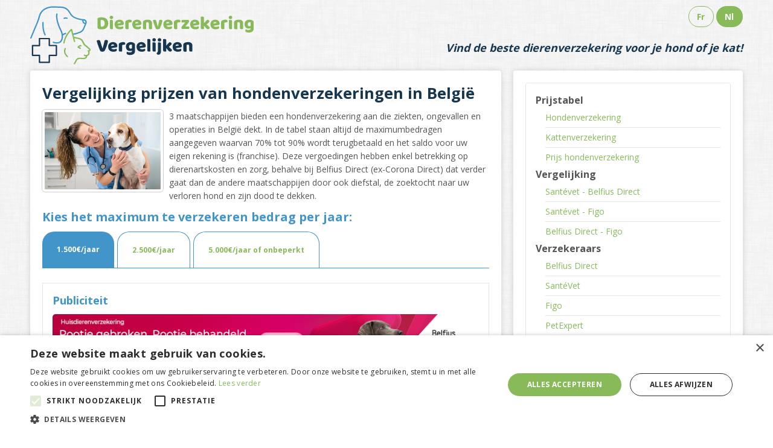

--- FILE ---
content_type: text/html; charset=UTF-8
request_url: https://www.dierenverzekering-vergelijken.be/prijs-verzekering-hond.html
body_size: 6982
content:
<!doctype html>
<html class="no-js" lang="fr">

<head>
	<meta charset="utf-8">
	<meta http-equiv="x-ua-compatible" content="ie=edge">
	<meta name="viewport" content="width=device-width, initial-scale=1.0">
	<meta name="robots" content="index, follow, all">
   
<!--
    <link rel="apple-touch-icon" sizes="180x180" href="../apple-touch-icon.png?123">
    <link rel="icon" type="image/png" href="../images/favicons/favicon-32x32.png?123" sizes="32x32">
    <link rel="icon" type="image/png" href="../images/favicons/favicon-16x16.png?123" sizes="16x16">
    <link rel="manifest" href="../manifest.json">
	<meta name="msapplication-config" content="../browserconfig.xml">
    <link rel="mask-icon" href="../images/favicons/safari-pinned-tab.svg" color="#5bbad5">
	<link rel="shortcut icon" href="../favicon.ico">
    <meta name="theme-color" content="#ffffff">
-->
    
    <link rel="apple-touch-icon" sizes="180x180" href="/apple-touch-icon.png">
    <link rel="icon" type="image/png" sizes="32x32" href="/favicon-32x32.png">
    <link rel="icon" type="image/png" sizes="16x16" href="/favicon-16x16.png">
<!--    <link rel="manifest" href="/site.webmanifest">-->
    <link rel="mask-icon" href="/safari-pinned-tab.svg" color="#89ba5a">
    <meta name="msapplication-TileColor" content="#ffffff">
    <meta name="theme-color" content="#ffffff">
    
    <link href="https://fonts.googleapis.com/css?family=Open+Sans:400,700&display=swap" rel="stylesheet">
    <link rel="stylesheet" href="../css/all.css">
    <link rel="stylesheet" href="../css/app.css">
    <link rel="stylesheet" href="../css/promo.css">
<!--<link rel="stylesheet" href="../css/stacktable.css">-->
<!--<script defer src="../js/all.js"></script>-->
	<script type="text/javascript" charset="UTF-8" src="//cdn.cookie-script.com/s/454ff27726f76bfb4e3d062024b05dab.js"></script><title>Prijs verzekering hond: vergelijking in België | Dierenverzekering-Vergelijken.be</title>
<meta name="description" content="Vergelijking van de verzekering ziekte en ongevallen voor een hond in België bij Belfius Direct (ex-Corona Direct), SantéVet, Figo en Assuropoil naargelang het bedrag van de maximum vergoeding van de kosten van de dierenarts onder andere.">
<meta name="keywords" content="prijs verzekering hond">
<link rel="canonical" href="https://www.dierenverzekering-vergelijken.be/prijs-verzekering-hond">
<link rel="alternate" href="https://www.dierenverzekering-vergelijken.be/prijs-verzekering-hond" hreflang="nl-be">
<link rel="alternate" href="https://www.comparatif-assurance-animaux.be/prix-assurance-chien" hreflang="fr-be">


<body>
	<div class="off-canvas-wrapper">
		<div class="off-canvas position-left" id="offCanvas" data-off-canvas>
			<ul id="main-menu" class="no-bullet">

    <li>Prijstabel
        <ul class="">
            <li><a href="https://www.dierenverzekering-vergelijken.be/prijs-verzekering-hond.html">Hondenverzekering</a></li>
            <li><a href="https://www.dierenverzekering-vergelijken.be/prijs-verzekering-kat.html">Kattenverzekering</a></li>
            <li><a href="https://www.dierenverzekering-vergelijken.be/berekening-van-de-premie-verzekering-dierenartskosten-kat-hond">Prijs hondenverzekering</a></li>
        </ul>
    </li>
    
    <li>Vergelijking
        <ul class="">
            <li><a href="https://www.dierenverzekering-vergelijken.be/vergelijkende-tabel-santevet-belfius-direct">Santévet - Belfius Direct</a></li>
			<li><a href="https://www.dierenverzekering-vergelijken.be/vergelijkende-tabel-santevet-figo">Santévet - Figo</a></li>
			<li><a href="https://www.dierenverzekering-vergelijken.be/vergelijkende-tabel-belfius-direct-figo">Belfius Direct - Figo</a></li>		
        </ul>
    </li>

    <li>Verzekeraars
        <ul class="">
            <li><a href="https://www.dierenverzekering-vergelijken.be/maatschappijen/belfius-direct-verzekeringen">Belfius Direct</a></li>
			<li><a href="https://www.dierenverzekering-vergelijken.be/maatschappijen/santevet">SantéVet</a></li>
            <li><a href="https://www.dierenverzekering-vergelijken.be/maatschappijen/figo">Figo</a></li>
           
            <li><a href="https://www.dierenverzekering-vergelijken.be/maatschappijen/petexpert">PetExpert</a></li>
        </ul>
    </li>

    <li><a href="https://www.dierenverzekering-vergelijken.be/over-ons">Over ons</a></li>
    <li><a href="https://www.dierenverzekering-vergelijken.be/contact">Contact</a></li>

</ul>		</div>
		<div class="off-canvas-content" data-off-canvas-content>
			<!--<script>
  (function(i,s,o,g,r,a,m){i['GoogleAnalyticsObject']=r;i[r]=i[r]||function(){
  (i[r].q=i[r].q||[]).push(arguments)},i[r].l=1*new Date();a=s.createElement(o),
  m=s.getElementsByTagName(o)[0];a.async=1;a.src=g;m.parentNode.insertBefore(a,m)
  })(window,document,'script','https://www.google-analytics.com/analytics.js','ga'); 
  ga('create', 'UA-4476171-30', 'auto');
  ga('send', 'pageview');
</script>-->

<!-- 100% privacy-first analytics -->
<script async src="https://scripts.simpleanalyticscdn.com/latest.js"></script>
			<header class="row">
				<div class="large-4 medium-6 small-6 columns">
					<a href="/" title="Schatting van de jaarlijkse dierenartskosten van een hond of een kat">
						<img class="logo" width="370" height="97" src="images/theme/logo.svg" alt="dierenverzekering" data-no-retina>
					</a>
				</div>
				<div class="large-8 medium-6 small-6 columns">
					<div id="main-nav">
						<div class="float-right">
							<div class="float-right">
								<a href="#" class="button small primary show-for-small-only" data-toggle="offCanvas"><img src="images/content/menu.svg" alt="Menu" width="10px"></a>
								<a class="button hollow secondary tiny" href="https://www.comparatif-assurance-animaux.be/prix-assurance-chien">Fr</a>
								<a class="button secondary tiny" href="https://www.dierenverzekering-vergelijken.be/prijs-verzekering-hond">Nl</a>
							</div>
													</div>
					</div>
					<p id="baseline" class="hide-for-small-only">Vind de beste dierenverzekering voor je hond of je kat!</p>
				</div>
				<div class="columns show-for-small-only small-12">
					<p id="baseline">Vind de beste dierenverzekering voor je hond of je kat!</p>
				</div>
			</header>
			<div id="content" class="row">
				<div class="large-8 columns">
					<div id="main-content" class="columns">
						<h1>Vergelijking prijzen van hondenverzekeringen in België</h1>
						<img src="images/content/chien-veto2.webp" alt="verzekering honden" width="200px" class="thumbnail">
						<p>3 maatschappijen bieden een hondenverzekering aan die ziekten, ongevallen en operaties in België dekt. In de tabel staan altijd de maximumbedragen aangegeven waarvan 70% tot 90% wordt terugbetaald en het saldo voor uw eigen rekening is (franchise). Deze vergoedingen hebben enkel betrekking op dierenartskosten en zorg, behalve bij Belfius Direct (ex-Corona Direct) dat verder gaat dan de andere maatschappijen door ook diefstal, de zoektocht naar uw verloren hond en zijn dood te dekken.</p>
						<h2>Kies het maximum te verzekeren bedrag per jaar:</h2>

						<ul class="tabs" data-tabs id="chien-tabs">
							<li class="tabs-title is-active"><a href="#panel1" aria-selected="true" onclick="sa_event('Onglet_prix_chien_S');"><b>1.500€/jaar</b></a></li>
							<li class="tabs-title"><a data-tabs-target="panel2" href="#panel2" onclick="sa_event('Onglet_prix_chien_M');"><b>2.500€/jaar</b></a></li>
							<li class="tabs-title"><a data-tabs-target="panel3" href="#panel3" onclick="sa_event('Onglet_prix_chien_L');"><b>5.000€/jaar of onbeperkt</b></a></li>
						</ul>

						<div class="tabs-content" data-tabs-content="chien-tabs">
							<div class="tabs-panel is-active" id="panel1">

								<table width="100%" summary="Prijs per jaar voor de verzekering van een hond in België">
									<caption>Voor een maximale terugbetaling van 1.500 €/jaar : prijs hondenverzekering</caption>
									<thead>
										<tr>
											<th scope="col" width="25%"><i class="fas fa-dog"></i> Ras hond</th>
											<th scope="col" width="25%" class=""><a href="https://www.dierenverzekering-vergelijken.be/maatschappijen/belfius-direct-verzekeringen"><img src="images/content/belfius-direct-verzekeringen-logo-white.svg" alt="Belfius Direct">
													<div class="sans-compte">Geen Belfius rekening vereist</div>
													<span class="hide">Belfius Direct hondenverzekering</span>
												</a><small>Formule Brons<br>
													Plafond van 1.500€ per ziekte of ongeval terugbetaald voor 100% behalve 150€ franchise</small></th>
											<th scope="col" width="25%" class=""><a href="https://www.dierenverzekering-vergelijken.be/maatschappijen/santevet"><img src="images/content/santevet-logo-white.svg" alt="SanteVet"><span class="hide">SantéVet</span></a><small> Formule Light<br>
													Plafond van 2.000€ per jaar maximum terugbetaald voor 50% (50% te uwen laste)</small></th>

											<th scope="col" width="25%" class=""><a href="https://www.dierenverzekering-vergelijken.be/maatschappijen/figo"><img src="images/content/figopet-logo-white.svg" alt="Figo"><span class="hide">Figo</span></a><small>
													Plafond van 3.000€ per jaar maximum terugbetaald voor 90% met 100€/jaar franchise</small></th>
										</tr>
									</thead>
									<tbody>
										<tr>
											<td>Chihuahua</td>
											<td align="left"><b>160&nbsp;€</b> /jaar</td>
											<td align="left"><b>234&nbsp;€</b> /jaar</td>
											<td align="left"><b>428&nbsp;€</b> /jaar</td>
										</tr>
										<tr>
											<td>Jack Russel Terrier</td>
											<td align="left"><b>163&nbsp;€</b> /jaar</td>
											<td align="left"><b>154&nbsp;€</b> /jaar</td>
											<td align="left"><b>451&nbsp;€</b> /jaar</td>
										</tr>
										<tr>
											<td>Labrador Retriever</td>
											<td align="left"><b>254&nbsp;€</b> /jaar</td>
											<td align="left"><b>252&nbsp;€</b> /jaar</td>
											<td align="left"><b>542&nbsp;€</b> /jaar</td>
										</tr>
										<tr>
											<td>Bastaards &lt; 20kg</td>
											<td align="left"><b>161 €</b> /jaar</td>
											<td align="left"><b>234&nbsp;€</b> /jaar</td>
											<td align="left"><b>451&nbsp;€</b> /jaar</td>
										</tr>
										<tr>
											<td>Bastaards 20 tot 35 kg</td>
											<td align="left"><b>183&nbsp;€</b> /jaar</td>
											<td align="left"><b>234&nbsp;€</b> /jaar</td>
											<td align="left"><b>542 €</b> /jaar</td>
										</tr>
										<tr>
											<td>Bastaards &gt; 35kg</td>
											<td align="left"><b>228&nbsp;€</b> /jaar</td>
											<td align="left"><b>373&nbsp;€</b> /jaar</td>
											<td align="left"><b>860&nbsp;€</b> /jaar</td>
										</tr>
										<tr>
											<td scope="row">Huidige promotie?</td>
											<td class="">
												-											</td>
											<td class="">
												-											</td>
											<td class="">
												-											</td>
										</tr>
										<tr>
											<td></td>
											<td><a href="/maatschappijen/belfius-direct-verzekeringen" class="button primary expanded">Details</a></td>
											<td><a href="/maatschappijen/santevet" class="button primary expanded">Details</a></td>
											<td><a href="/maatschappijen/figo" class="button primary expanded">Details</a></td>
										</tr>
										<tr>
											<td></td>
											<td>
												<a href="/quote/corona-chien.html" class="button secondary expanded" onclick="sa_event('Quote-Belfius-Fiche-Chien-S');" rel="nofollow">Gratis<br class="show-for-small-only"> Offerte</a> via<br class="show-for-small-only"> belfiusdirect.be
											</td>
											<td><a href="/quote/santevet-chien.html" class="button secondary expanded" onclick="sa_event('Quote-SanteVet-Chien-S');" rel="nofollow">Gratis<br class="show-for-small-only"> Offerte</a> via<br class="show-for-small-only"> santevet.be</td>
											<td>
												<!--
                                        <div class="callout alert alert-figo text-center">
                                            <a href="/quote/figopet-chien.html" onclick="sa_event('send', 'event','clic','sortant','Figo-Promo-Tableu');" rel="nofollow">PROMO: 1 maand gratis op jouw verzekering het 1ste jaar*</a>
                                        </div>
-->
											<!--	<a href="/quote/figopet-chien.html" class="button secondary expanded" onclick="sa_event('Quote-Figo-Chien-S');" rel="nofollow">Gratis<br class="show-for-small-only"> Offerte</a> via<br class="show-for-small-only"> figopet.be-->
											</td>
										</tr>
									</tbody>
									<tfoot>
										<tr>
											<td colspan="4">*&nbsp;Prijs hondenverzekering voor België op 07.04.2025, te goeder trouw berekend onder voorbehoud van fouten of onvolledigheden voor een reu, van 1 jaar gecastreerd, gevaccineerd en gechipt. Premies geldig voor 1 dier voor de formules Preventive van Assuropoils, Brons van Belfius Direct (ex-Corona Direct) en Lightt van SantéVet die voorzien in een vergoeding van maximaal 2.000 € / jaar of 1.500 € / jaar behalve Belfius Direct die 1.500 € per schadegeval (ziekte of ongeval) verstrekt.</td>
										</tr>
									</tfoot>
								</table>

							</div>
							<div class="tabs-panel" id="panel2">

								<table width="100%" summary="Prijs per jaar voor de verzekering van een hond in België">
									<caption>
										Voor een maximale terugbetaling van 3.000 €/jaar : prijs hondenverzekering
									</caption>
									<thead>
										<tr>
											<th scope="col" width="25%"><i class="fas fa-dog"></i> Ras hond</th>
											<th scope="col" width="25%" class=""><a href="https://www.dierenverzekering-vergelijken.be/maatschappijen/belfius-direct-verzekeringen"><img src="images/content/belfius-direct-verzekeringen-logo-white.svg" alt="Belfius Direct hondenverzekering">
												<div class="sans-compte">Geen Belfius rekening vereist</div>
												<span class="hide">Belfius Direct</span></a><small>Formule Zilver<br>
													Plafond van 2.500€ per ziekte of ongeval terugbetaald voor 100% (behalve 150€ franchise)</small></th>
											<th scope="col" width="25%" class=""><a href="https://www.dierenverzekering-vergelijken.be/maatschappijen/santevet"><img src="images/content/santevet-logo-white.svg" alt="SanteVet"><span class="hide">SantéVet</span></a><small>Formule Confort<br>
													Plafond van 2.200€ per jaar maximum terugbetaald voor 70% (30% te uwen laste)</small></th>
											<th scope="col" width="25%" class=""><a href="https://www.dierenverzekering-vergelijken.be/maatschappijen/figo"><img src="images/content/figopet-logo-white.svg" alt="Figo Pet"><span class="hide">Figo Pet</span></a><small>
													<!-- Formule xxx--><br>
													Plafond van 3.000€ per jaar maximum terugbetaald voor 90% met 100€/jaar franchise
												</small></th>
										</tr>
									</thead>
									<tbody>
										<tr>
											<td>Chihuahua</td>
											<td align="left"><b>228&nbsp;€</b> /jaar</td>
											<td align="left"><b>345&nbsp;€</b> /jaar</td>
											<td align="left"><b>428&nbsp;€</b> /jaar</td>
										</tr>
										<tr>
											<td>Jack Russel Terrier</td>
											<td align="left"><b>232&nbsp;€</b> /jaar</td>
											<td align="left"><b>352&nbsp;€</b> /jaar</td>
											<td align="left"><b>451&nbsp;€</b> /jaar</td>
										</tr>
										<tr>
											<td>Labrador Retriever</td>
											<td align="left"><b>361&nbsp;€</b> /jaar</td>
											<td align="left"><b>434&nbsp;€</b> /jaar</td>
											<td align="left"><b>542&nbsp;€</b> /jaar</td>
										</tr>
										<tr>
											<td>Bastaards &lt; 20kg</td>
											<td align="left"><b>228&nbsp;€</b> /jaar</td>
											<td align="left"><b>362&nbsp;€</b> /jaar</td>
											<td align="left"><b>451&nbsp;€</b> /jaar</td>
										</tr>
										<tr>
											<td>Bastaards 20 tot 35 kg</td>
											<td align="left"><b>261&nbsp;€</b> /jaar</td>
											<td align="left"><b>362&nbsp;€</b> /jaar</td>
											<td align="left"><b>542 €</b> /jaar</td>
										</tr>
										<tr>
											<td>Bastaards &gt; 35kg</td>
											<td align="left"><b>324&nbsp;€</b> /jaar</td>
											<td align="left"><b>547&nbsp;€</b> /jaar</td>
											<td align="left"><b>860&nbsp;€</b> /jaar</td>
										</tr>
										<tr>
											<td scope="row">Huidige promotie?</td>
											<td class="">
												-											</td>
											<td class="">
												-											</td>
											<td class="">
												-											</td>
										</tr>
										<tr>
											<td></td>
											<td><a href="/maatschappijen/belfius-direct-verzekeringen" class="button primary expanded">Details</a></td>
											<td><a href="/maatschappijen/santevet" class="button primary expanded">Details</a></td>
											<td><a href="/maatschappijen/figo" class="button primary expanded">Details</a></td>
										</tr>
										<tr>
											<td></td>
											<td><a href="/quote/corona-chien.html" class="button secondary expanded" onclick="sa_event('Quote-Belfius-Chien-M');" rel="nofollow">Gratis<br class="show-for-small-only">
													Offerte</a> via<br class="show-for-small-only"> belfiusdirect.be </td>
											<td><a href="/quote/santevet-chien.html" class="button secondary expanded" onclick="sa_event('Quote-SanteVet-Chien-M');" rel="nofollow">Gratis<br class="show-for-small-only"> Offerte</a> via<br class="show-for-small-only"> santevet.be</td>
											<td>
												<!--
                                        <div class="callout alert alert-figo text-center">
                                            <a href="/quote/figopet-chien.html" onclick="sa_event('send', 'event','clic','sortant','Figo-Promo-Tableu');" rel="nofollow">PROMO: 1 maand gratis op jouw verzekering het 1ste jaar*</a>
                                        </div>
-->
												<!--<a href="/quote/figopet-chien.html" class="button secondary expanded" onclick="sa_event('Quote-Figopet-Chien-M');" rel="nofollow">Gratis<br class="show-for-small-only"> Offerte</a> via<br class="show-for-small-only"> figopet.be-->
											</td>
										</tr>
									</tbody>
									<tfoot>
										<tr>
											<td colspan="4">*&nbsp;Prijs hondenverzekering voor België op 07.04.2025, te goeder trouw berekend onder voorbehoud van fouten of onvolledigheden voor een reu, van 1 jaar gecastreerd, gevaccineerd en gechipt. Premies geldig voor 1 dier voor de formules PREVENTIVE van Assuropoils, ZILVER van Belfius Direct Verzekeringen en Confort van SantéVet die voorzien in een vergoeding van maximaal 2.200 € / jaar of 2.500 € / jaar behalve Belfius Direct Verzekeringen die 2.500 € per schadegeval (ziekte of ongeval) verstrekt.</td>
										</tr>
									</tfoot>
								</table>

							</div>
							<div class="tabs-panel" id="panel3">

								<table width="100%" summary="Prijs per jaar voor de verzekering van een hond in België">
									<caption>Voor een maximale terugbetaling van 5.000 €/jaar of onbeperkt : prijs hondenverzekering</caption>
									<thead>
										<tr>
											<th scope="col" width="25%"><i class="fas fa-dog"></i> Ras hond</th>
											<th scope="col" width="25%" class=""><a href="https://www.dierenverzekering-vergelijken.be/maatschappijen/belfius-direct-verzekeringen"><img src="images/content/belfius-direct-verzekeringen-logo-white.svg" alt="Belfius Direct hondenverzekering">
													<div class="sans-compte">Geen Belfius rekening vereist</div>
													<span class="hide">Belfius Direct</span>
												</a><small>Formule Goud<br>
													Onbeperkt plafond per ziekte of ongeval terugbetaald voor 100% (behalve 150€ franchise)</small></th>
											<th scope="col" width="25%" class=""><a href="https://www.dierenverzekering-vergelijken.be/maatschappijen/santevet"><img src="images/content/santevet-logo-white.svg" alt="SanteVet"><span class="hide">SantéVet</span></a><small>Formule Premium<br>
													Plafond van 5.000€ per jaar maximum terugbetaald voor 90% (10% te uwen laste)</small></th>
											<th scope="col" width="25%" class=""><a href="https://www.dierenverzekering-vergelijken.be/maatschappijen/figo"><img src="images/content/figopet-logo-white.svg" alt="Figo Pet"><span class="hide">Figo Pet</span></a><small>
													<!--Formule xxx--><br>
													Onbeperkt plafond per jaar maximum terugbetaald voor 90% met een franchise van 100€
												</small></th>
										</tr>
									</thead>
									<tbody>
										<tr>
											<td>Chihuahua</td>
											<td align="left"><b>299&nbsp;€</b> /jaar</td>
											<td align="left"><b>626&nbsp;€</b> /jaar</td>
											<td align="left"><b>556&nbsp;€</b> /jaar</td>
										</tr>
										<tr>
											<td>Jack Russel Terrier</td>
											<td align="left"><b>304&nbsp;€</b> /jaar</td>
											<td align="left"><b>579&nbsp;€</b> /jaar</td>
											<td align="left"><b>586&nbsp;€</b> /jaar</td>
										</tr>
										<tr>
											<td>Labrador Retriever</td>
											<td align="left"><b>473&nbsp;€</b> /jaar</td>
											<td align="left"><b>643&nbsp;€</b> /jaar</td>
											<td align="left"><b>705&nbsp;€</b> /jaar</td>
										</tr>
										<tr>
											<td>Bastaards &lt; 20kg</td>
											<td align="left"><b>299&nbsp;€</b> /jaar</td>
											<td align="left"><b>627&nbsp;€</b> /jaar</td>
											<td align="left"><b>586&nbsp;€</b> /jaar</td>
										</tr>
										<tr>
											<td>Bastaards 20 tot 35 kg</td>
											<td align="left"><b>342&nbsp;€</b> /jaar</td>
											<td align="left"><b>627&nbsp;€</b> /jaar</td>
											<td align="left"><b>705&nbsp;€</b> /jaar</td>
										</tr>
										<tr>
											<td>Bastaards &gt; 35kg</td>
											<td align="left"><b>425&nbsp;€</b> /jaar</td>
											<td align="left"><b>915&nbsp;€</b> /jaar</td>
											<td align="left"><b>1.118&nbsp;€</b> /jaar</td>
										</tr>
										<tr>
											<td scope="row">Huidige promotie?</td>
											<td class="">
												-											</td>
											<td class="">
												-											</td>
											<td class="">
												-											</td>
										</tr>
										<tr>
											<td></td>
											<td><a href="/maatschappijen/belfius-direct-verzekeringen" class="button primary expanded">Details</a></td>
											<td><a href="/maatschappijen/santevet" class="button primary expanded">Details</a></td>
											<td><a href="/maatschappijen/figo" class="button primary expanded">Details</a></td>
										</tr>
										<tr>
											<td></td>
											<td><a href="/quote/corona-chien.html" class="button secondary expanded" onclick="sa_event('Quote-Belfius-Chien-L');" rel="nofollow">Gratis<br class="show-for-small-only">
													Offerte</a> via<br class="show-for-small-only"> belfiusdirect.be</td>
											<td><a href="/quote/santevet-chien.html" class="button secondary expanded" onclick="sa_event('Quote-SanteVet-Chien-L');" rel="nofollow">Gratis<br class="show-for-small-only"> Offerte</a> via<br class="show-for-small-only"> santevet.be</td>
											<td><!--<a href="/quote/figopet-chien.html" class="button secondary expanded" onclick="sa_event('Quote-Figopet-Chien-L');" rel="nofollow">Gratis<br class="show-for-small-only"> Offerte</a> via<br class="show-for-small-only"> figopet.be--></td>
										</tr>
									</tbody>
									<tfoot>
										<tr>
											<td colspan="4">*&nbsp;Prijs hondenverzekering voor België op 07.04.2025, te goeder trouw berekend onder voorbehoud van fouten of onvolledigheden voor een reu, van 1 jaar gecastreerd, gevaccineerd en gechipt. Premies geldig voor 1 dier voor de formules GOUD van Belfius Direct Verzekeringen en PREMIUM van SantéVet die een vergoeding voorzien van maximaal 5.000€/jaar of onbeperkt.</td>
										</tr>
									</tfoot>
								</table>

							</div>
						</div>

						<br>

						<div class="callout banner show-for-large">
							<h3>Publiciteit</h3>
							<a href="/quote/corona-chien.html" rel="nofollow" onclick="sa_event('Belfius-Chien-Banner');" target="_blank">
								<img src="/images/bannering/belfius-direct-728x90-nl2.png" alt="Belfius Direct Verzekeringen">
							</a>
							<div class="clearfix"></div>
						</div>

						<p>In deze vergelijkende tabel bekijken we hondenverzekeringen met een vergoeding van 100% voor Belfius Direct (franchise van 150€) en 70% voor SantéVet en FigoPet.</p>
						<p>We merken ook dat Belfius Direct in dit geval de voordeligste verzekeraar blijft, bovendien biedt ze een extra compensatie in geval van diefstal, verlies, overlijden van uw hond, ziekenhuisopname van uw kant, terwijl SantéVet en AssurO'Poil hier niets voorzien. De prijzen bij SantéVet zijn in veel gevallen 2 tot 3 keer hoger dan bij Belfius Direct of AssurO'Poil. Bij Assuropoil blijft de prijs dezelfde ongeacht het ras van uw hond.</p>
						<blockquote><i><strong>Merk bij de Belfius Direct hondenverzekering op dat dit de enige maatschappij is die voor alle garanties 100% dekking van de kosten aanbiedt (behalve 150€ franchise per schadegeval), terwijl ze ook een aanvullende vergoeding biedt in geval van verdwijning (advertentiekosten en beloning), diefstal, verlies, overlijden van uw hond, opvangkosten na ziekenhuisopname van uw kant.</strong></i></blockquote>

						<div class="callout imgs">
	<div class="row">
		<div class="columns large-4 medium-4 small-4">
			<a href="/maatschappijen/belfius-direct-verzekeringen">
				<figure>
					<img src="../images/content/belfius-direct-verzekeringen.svg" width="120px" height="75px" alt="Belfius Direct hondenverzekering" class="thumbnail" />
					<figcaption>Belfius Direct Verzekeringen</figcaption>
				</figure>
			</a>
		</div>
		<div class="columns large-4 medium-4 small-4">
			<a href="/maatschappijen/santevet">
				<figure>
					<img src="../images/content/santevet-logo.svg" width="120px" height="75px" alt="santéVet Belgique" class="thumbnail" />
					<figcaption>SantéVet</figcaption>
				</figure>
			</a>
		</div>

		<div class="columns large-4 medium-4 small-4">
			<a href="/maatschappijen/figo">
				<figure>
					<img src="../images/content/figopet-logo.svg" alt="Figo" width="120px" height="75px" class="thumbnail">
					<figcaption>Figo</figcaption>
				</figure>
			</a>
		</div>
<!--
		<div class="columns large-3 medium-3 small-3">
			<a href="/maatschappijen/petexpert">
				<figure>
					<img src="../images/content/petexpert-logo.svg" alt="PetExpert" width="120px" height="75px" class="thumbnail">
					<figcaption>Figo</figcaption>
				</figure>
			</a>
		</div>
-->
	</div>
</div>						<div class="callout shadow no-border">
							<table summary="Voor een maximale terugbetaling van 1.500 €/jaar : prijs hondenverzekering">
								<caption>Voor een maximale terugbetaling van 1.500 €/jaar : prijs hondenverzekering</caption>
								<thead>
									<tr>
										<th><small>Ras hond</small></th>
										<th><small>Belfius Direct<br>Formule Brons<br>
												(1.500€/jaar)</small></th>
										<th><small>SantéVet<br>Formule LIGHT<br>
												(2.000€/jaar</small></th>
										<th><small>Figo<br>
												(3.000€/jaar)</small></th>
									</tr>
								</thead>
								<tbody>
									<tr>
										<td>Chihuahua</td>
										<td>160 € /jaar</td>
										<td>234 € /jaar</td>
										<td>428 € /jaar</td>
									</tr>
									<tr>
										<td>Jack Russel Terrier</td>
										<td>163 € /jaar</td>
										<td>154 € /jaar</td>
										<td>451 € /jaar</td>
									</tr>
									<tr>
										<td>Labrador Retriever</td>
										<td>254 € /jaar</td>
										<td>252 € /jaar</td>
										<td>542 € /jaar</td>
									</tr>
									<tr>
										<td>Bastaards &lt; 20kg</td>
										<td>160 € /jaar</td>
										<td>234 € /jaar</td>
										<td>451 € /jaar</td>
									</tr>
									<tr>
										<td>Bastaards 20 tot 35kg</td>
										<td>183 € /jaar</td>
										<td>234 € /jaar</td>
										<td>542 € /jaar</td>
									</tr>
									<tr>
										<td>Bastaards &gt; 35kg</td>
										<td>228 € /jaar</td>
										<td>373 € /jaar</td>
										<td>860 € /jaar</td>
									</tr>
								</tbody>
								<tfoot>
									<tr>
										<td colspan="4">
											* Prijs hondenverzekering voor België op 07.04.2025, te goeder trouw berekend onder voorbehoud van fouten of onvolledigheden voor een reu, van 1 jaar gecastreerd, gevaccineerd en gechipt. Premies geldig voor 1 dier voor de formules Preventive van Assuropoils, Brons van Belfius Direct (ex-Corona Direct) en Lightt van SantéVet die voorzien in een vergoeding van maximaal 2.000 € / jaar of 1.500 € / jaar behalve Belfius Direct die 1.500 € per schadegeval (ziekte of ongeval) verstrekt.
										</td>
									</tr>
								</tfoot>
							</table>
						</div>
						<div class="callout shadow no-border">
							<table summary="Voor een maximale terugbetaling van 3.000 €/jaar : prijs hondenverzekering">
								<caption>Voor een maximale terugbetaling van 3.000 €/jaar : prijs hondenverzekering</caption>
								<thead>
									<tr>
										<th><small>Ras hond</small></th>
										<th><small>Belfius Direct<br>Formule Zilver<br>
												(2.500€/jaar)</small></th>
										<th><small>SantéVet<br>Formule CONFORT<br>
												(2.200€/jaar)</small></th>
										<th><small>Figo<br>
												(3.000€/jaar)</small></th>
									</tr>
								</thead>
								<tbody>
									<tr>
										<td>Chihuahua</td>
										<td>228 € /jaar</td>
										<td>345 € /jaar</td>
										<td>428 € /jaar</td>
									</tr>
									<tr>
										<td>Jack Russel Terrier</td>
										<td>232 € /jaar</td>
										<td>352 € /jaar</td>
										<td>451 € /jaar</td>
									</tr>
									<tr>
										<td>Labrador Retriever</td>
										<td>361 € /jaar</td>
										<td>434 € /jaar</td>
										<td>542 € /jaar</td>
									</tr>
									<tr>
										<td>Bastaards &lt; 20kg</td>
										<td>228 € /jaar</td>
										<td>362 € /jaar</td>
										<td>451 € /jaar</td>
									</tr>
									<tr>
										<td>Bastaards 20 à 35kg</td>
										<td>261 € /jaar</td>
										<td>362 € /jaar</td>
										<td>542 € /jaar</td>
									</tr>
									<tr>
										<td>Bastaards &gt; 35kg</td>
										<td>324 € /jaar</td>
										<td>547 € /jaar</td>
										<td>860 € /jaar</td>
									</tr>
								</tbody>
								<tfoot>
									<tr>
										<td colspan="4">
											* Prijs hondenverzekering voor België op 07.04.2025, te goeder trouw berekend onder voorbehoud van fouten of onvolledigheden voor een reu, van 1 jaar gecastreerd, gevaccineerd en gechipt. Premies geldig voor 1 dier voor de formules PREVENTIVE van Assuropoils, ZILVER van Belfius Direct Verzekeringen en Confort van SantéVet die voorzien in een vergoeding van maximaal 2.200 € / jaar of 2.500 € / jaar behalve Belfius Direct Verzekeringen die 2.500 € per schadegeval (ziekte of ongeval) verstrekt.
										</td>
									</tr>
								</tfoot>
							</table>
						</div>
						<div class="callout shadow no-border">
							<table summary="Voor een maximale terugbetaling van 5.000 €/jaar of onbeperkt : prijs hondenverzekering">
								<caption>Voor een maximale terugbetaling van 5.000 €/jaar of onbeperkt : prijs hondenverzekering</caption>
								<thead>
									<tr>
										<th><small>Ras hond</small></th>
										<th><small>Belfius Direct<br>Formule Goud<br>
												Onbeperkt plafond</small></th>
										<th><small>SantéVet<br>Formule PREMIUM<br>
												(5.000€/jaar)</small></th>
										<th><small>Figo<br>
												Onbeperkt plafond</small></th>
									</tr>
								</thead>
								<tbody>
									<tr>
										<td>Chihuahua</td>
										<td>299 € /jaar</td>
										<td>626 € /jaar</td>
										<td>556 € /jaar</td>
									</tr>
									<tr>
										<td>Jack Russel Terrier</td>
										<td>304 € /jaar</td>
										<td>579 € /jaar</td>
										<td>586 € /jaar</td>
									</tr>
									<tr>
										<td>Labrador Retriever</td>
										<td>473 € /jaar</td>
										<td>643 € /jaar</td>
										<td>705 € /jaar</td>
									</tr>
									<tr>
										<td>Bastaards &lt; 20kg</td>
										<td>299 € /jaar</td>
										<td>627 € /jaar</td>
										<td>586 € /jaar</td>
									</tr>
									<tr>
										<td>Bastaards 20 tot 35kg</td>
										<td>342 € /jaar</td>
										<td>627 € /jaar</td>
										<td>705 € /jaar</td>
									</tr>
									<tr>
										<td>Bastaards &gt; 35kg</td>
										<td>425 € /jaar</td>
										<td>915 € /jaar</td>
										<td>1.118 € /jaar</td>
									</tr>
								</tbody>
								<tfoot>
									<tr>
										<td colspan="4">
											* Prijs hondenverzekering voor België op 07.04.2025, te goeder trouw berekend onder voorbehoud van fouten of onvolledigheden voor een reu, van 1 jaar gecastreerd, gevaccineerd en gechipt. Premies geldig voor 1 dier voor de formules GOUD van Belfius Direct Verzekeringen en PREMIUM van SantéVet die een vergoeding voorzien van maximaal 5.000€/jaar of onbeperkt.
										</td>
									</tr>
								</tfoot>
							</table>
						</div>

					</div>

				</div>
				<div class="large-4 columns">
	<div id="sidebar" class="columns">

		<div class="hide-for-small-only">
			<ul id="main-menu" class="no-bullet">

    <li>Prijstabel
        <ul class="">
            <li><a href="https://www.dierenverzekering-vergelijken.be/prijs-verzekering-hond.html">Hondenverzekering</a></li>
            <li><a href="https://www.dierenverzekering-vergelijken.be/prijs-verzekering-kat.html">Kattenverzekering</a></li>
            <li><a href="https://www.dierenverzekering-vergelijken.be/berekening-van-de-premie-verzekering-dierenartskosten-kat-hond">Prijs hondenverzekering</a></li>
        </ul>
    </li>
    
    <li>Vergelijking
        <ul class="">
            <li><a href="https://www.dierenverzekering-vergelijken.be/vergelijkende-tabel-santevet-belfius-direct">Santévet - Belfius Direct</a></li>
			<li><a href="https://www.dierenverzekering-vergelijken.be/vergelijkende-tabel-santevet-figo">Santévet - Figo</a></li>
			<li><a href="https://www.dierenverzekering-vergelijken.be/vergelijkende-tabel-belfius-direct-figo">Belfius Direct - Figo</a></li>		
        </ul>
    </li>

    <li>Verzekeraars
        <ul class="">
            <li><a href="https://www.dierenverzekering-vergelijken.be/maatschappijen/belfius-direct-verzekeringen">Belfius Direct</a></li>
			<li><a href="https://www.dierenverzekering-vergelijken.be/maatschappijen/santevet">SantéVet</a></li>
            <li><a href="https://www.dierenverzekering-vergelijken.be/maatschappijen/figo">Figo</a></li>
           
            <li><a href="https://www.dierenverzekering-vergelijken.be/maatschappijen/petexpert">PetExpert</a></li>
        </ul>
    </li>

    <li><a href="https://www.dierenverzekering-vergelijken.be/over-ons">Over ons</a></li>
    <li><a href="https://www.dierenverzekering-vergelijken.be/contact">Contact</a></li>

</ul>		</div>

		<h2>Publiciteit</h2>


		

	</div>

	<div class="callout columns">
		<h2>Onze andere blogs</h2>
		<ul class="default no-bullet">
			<li><a href="https://www.brandverzekering-simulatie.be/"><img src="../images/content/icon-assu-habitation.png" width="16" height="16" alt="Brandverzekering">&nbsp;&nbsp;Brandverzekering</a></li>
			<li><a href="https://www.hospitalisatieverzekering-berekenen.be/"><img src="../images/content/icon-assu-hospi.png" width="16" height="16" alt="Hospitalisatieverzekering">&nbsp;&nbsp;Hospitalisatieverzekering</a></li>
			<li><a href="https://www.autoverzekering-berekenen.be/autoverzekering-simulatie.html"><img src="../images/content/icon-assu-auto.png" width="16" height="16" alt="Autoverzekering">&nbsp;&nbsp;Autoverzekering simulatie</a></li>
			<li><a href="https://www.pechverhelping-vergelijken.be/"><img src="../images/content/icon-assistance-auto.png" width="16" height="16" alt="Pechverhelping vergelijken">&nbsp;&nbsp;Pechverhelping vergelijken</a></li>
			<li><a href="https://www.mijn-familiale-verzekering.be/"><img src="../images/content/icon-assu-famille.png" width="16" height="16" alt="Familiale Verzekering">&nbsp;&nbsp;Familiale Verzekering</a></li>
			<li><a href="https://www.tv-internet-abonnement.be/"><img src="../images/content/icon-abo-net-tv.png" width="16" height="16" alt="Tv net Abonnementen">&nbsp;&nbsp;Tv Internet Abonnement</a></li>
			<li><a href="https://www.fietsverzekering-vergelijken.be/"><img src="../images/content/icon-assu-velo.png" width="16" height="16" alt="Fietsverzekering">&nbsp;&nbsp;Fietsverzekering</a></li>
			<li><a href="https://www.auto-verkoopgids.be/"><img src="../images/content/icon-guide-auto.png" width="16" height="16" alt="Auto verkoopgids">&nbsp;&nbsp;Auto Verkoopgids</a></li>
			<li><a href="https://www.autoverzekering-berekenen.be/motoren/index.html"><img src="../images/content/icon-assu-moto.png" width="16" height="16" alt="Motorverzekering">&nbsp;&nbsp;Motorverzekering simulatie</a></li>
			<li><a href="https://www.uitvaartverzekering-vergelijken.be/"><img src="../images/content/icon-assu-deces.png" width="16" height="16" alt="Uitvaartverzekering">&nbsp;&nbsp;Uitvaartverzekering vergelijken</a></li>
			<li><a href="https://www.reisverzekering-vergelijken.be/"><img src="../images/content/icon-assu-voyage.png" width="16" height="16" alt="Reisverzekering vergelijken">&nbsp;&nbsp;Reisbijstand</a></li>
		</ul>
	</div>

</div>

<div class="columns large-12">
	<div class="row">

		<div class="columns large-12 medium-12 small-12">

			<div class="callout-listing">

				<h2>Goed om te weten</h2>

				<ul class="listing">

					<li>
						<a href="../waarom-de-dierenartskosten-van-uw-huisdier-verzekeren">Waarom een “hondenverzekering” afsluiten?</a>
					</li>
					<li>
						<a href="../wat-betaalt-de-verzekering-terug-als-mijn-hond-ziek-is-of-een-ongeval-had">Een dierenverzekering voor een hond of kat betaalt een deel van de dierenartskosten terug bij ziekte of na een ongeval?</a>
					</li>
					<li>
						<a href="../berekening-van-de-premie-verzekering-dierenartskosten-kat-hond">Hoe wordt de premie berekend?</a>
					</li>
					<li>
						<a href="../juiste-keuze-van-uw-dierenarts">Minimum één keer per jaar langs de dierenarts?</a>
					</li>
					<li>
						<a href="../prijs-verzekering-kat">Hoeveel kost een kattenverzekering?</a>
					</li>
					<li>
						<a href="../prijs-verzekering-hond">Hoeveel kost een hondenverzekering?</a>
					</li>
					<li>
						<a href="../maatschappijen/santevet">Wat dekt de SantéVet hondenverzekering?</a>
					</li>
					<li>
						<a href="../maatschappijen/belfius-direct-verzekeringen">Wat dekt de Belfius Direct hondenverzekering?</a>
					</li>
					<li>
						<a href="../veel-voorkomende-gevaren-en-ongevallen-thuis-van-mijn-kat-of-hond">Wat zijn de meest voorkomende ongevallen bij puppy’s?</a>
					</li>
					<li>
						<a href="../verzekering-ba-gezin-hond">Welke verzekering dekt het bijten van mijn hond?</a>
					</li>
					<li>
						<a href="../voornaamste-uitsluitingen-van-het-contract">Wat zijn de voornaamste uitsluitingen van de verzekeraars bij honden en katten?</a>
					</li>
				</ul>
				<div class="clearfix"></div>
			</div>

		</div>

	</div>
</div>			</div>
			<div id="global-footer">
	<footer id="yago-footer" class="row">
		<div id="footer-inner">
			<!--<div class="large-12 medium-12 small-12 columns">
				<p><strong class="intro-footer">Yago, de digitale makelaar die uw verzekeringsbehoeften vereenvoudigt</strong></p>
			</div>-->
			<div class="large-2 medium-2 small-12 columns">
				<img src="../images/content/yago-white.svg" width="100%" height="100%" alt="Yago, votre courtier">
			</div>
			<div class="large-10 medium-10 small-12 columns">
				<div class="callout callout-yago">
					<p><a href="../over-ons">Over ons</a> | <a href="../contact">Contact</a> | <a href="../cookiebeleid">Cookies</a> | <a href="../privacybeleid">Privacybeleid</a><span class="hide-for-small-only"> | </span><br class="show-for-small-only"><a href="../algemene-voorwaarden">Algemene voorwaarden</a> | <a href="../wettelijke-bepalingen">Wettelijke bepalingen</a><span class="hide-for-small-only"> | </span><br class="show-for-small-only"><a href="../duurzaamheidsbeleid">Duurzaamheidsbeleid</a></p>
					<p>©&nbsp;2026 Dierenverzekering-vergelijken.be<br> Auteursrechtelijk beschermde teksten en concepten<span class="hide-for-small-only"> - </span><br class="show-for-small-only">Alle rechten voorbehouden.<br> Publicatie van <a href="https://www.fsma.be/nl/party/yago" rel="nofollow" target="_blank">verzekeringsmakelaar Yago S.A. | FSMA&nbsp;:&nbsp;114863</a><br>
						Ondernemingsnummer: BE0639.926.420<br />
						Lid van Feprabel (Federatie van Verzekeringsmakelaars en Financiële Tussenpersonen van België): <a href="https://www.makelaarinverzekeringen.be/makelaar/yago-ex-seraphin" rel="nofollow" target="_blank">makelaar Yago (ex-Seraphin)</a></p>
					
				</div>
			</div>
		</div>
	</footer>
</div>

<script src="../bower_components/jquery/dist/jquery.js"></script>
<script src="../bower_components/what-input/dist/what-input.js"></script>
<script src="../bower_components/foundation-sites/dist/js/foundation.js"></script>
<script src="../js/min/app-min.js"></script>

</div>
</body>

</html>

--- FILE ---
content_type: text/css
request_url: https://www.dierenverzekering-vergelijken.be/css/app.css
body_size: 17315
content:
@charset "UTF-8";.sans-compte{display:inline-block;font-weight:700;padding:1rem;border-radius:0 5px 0 5px;margin-bottom:1rem;padding:0 5px 0 40px;color:#fff;background:#c30045;position:relative;margin-top:.5rem;line-height:normal;font-size:.75rem}.sans-compte:after{content:'';display:block;position:absolute;width:30px;height:30px;top:-6px;left:5px;background:url(/images/svg/v.svg) no-repeat 0 0;background-size:contain;transform:rotate(-15deg)}.patch{position:relative}.patch:before{border-radius:5px 0 25px 0;padding:.25rem .5rem .25rem 1.25rem;background:url(/images/content/app-white.svg) no-repeat 5px 3px;background-size:16px;background-color:#ff1f69;color:#fff;width:200px;text-align:center;font-weight:700;font-size:.65rem;box-shadow:5px 5px 14px 0 rgba(0,0,0,0.45);-webkit-box-shadow:5px 5px 14px 0 rgba(0,0,0,0.45);-moz-box-shadow:5px 5px 14px 0 rgba(0,0,0,0.45);content:'SIMPEL: beheer alles via de app!';display:block;position:absolute}.slide-in-down.mui-enter{transition-duration:500ms;transition-timing-function:linear;transform:translateY(-100%);transition-property:transform,opacity;backface-visibility:hidden}.slide-in-down.mui-enter.mui-enter-active{transform:translateY(0)}.slide-in-left.mui-enter{transition-duration:500ms;transition-timing-function:linear;transform:translateX(-100%);transition-property:transform,opacity;backface-visibility:hidden}.slide-in-left.mui-enter.mui-enter-active{transform:translateX(0)}.slide-in-up.mui-enter{transition-duration:500ms;transition-timing-function:linear;transform:translateY(100%);transition-property:transform,opacity;backface-visibility:hidden}.slide-in-up.mui-enter.mui-enter-active{transform:translateY(0)}.slide-in-right.mui-enter{transition-duration:500ms;transition-timing-function:linear;transform:translateX(100%);transition-property:transform,opacity;backface-visibility:hidden}.slide-in-right.mui-enter.mui-enter-active{transform:translateX(0)}.slide-out-down.mui-leave{transition-duration:500ms;transition-timing-function:linear;transform:translateY(0);transition-property:transform,opacity;backface-visibility:hidden}.slide-out-down.mui-leave.mui-leave-active{transform:translateY(100%)}.slide-out-right.mui-leave{transition-duration:500ms;transition-timing-function:linear;transform:translateX(0);transition-property:transform,opacity;backface-visibility:hidden}.slide-out-right.mui-leave.mui-leave-active{transform:translateX(100%)}.slide-out-up.mui-leave{transition-duration:500ms;transition-timing-function:linear;transform:translateY(0);transition-property:transform,opacity;backface-visibility:hidden}.slide-out-up.mui-leave.mui-leave-active{transform:translateY(-100%)}.slide-out-left.mui-leave{transition-duration:500ms;transition-timing-function:linear;transform:translateX(0);transition-property:transform,opacity;backface-visibility:hidden}.slide-out-left.mui-leave.mui-leave-active{transform:translateX(-100%)}.fade-in.mui-enter{transition-duration:500ms;transition-timing-function:linear;opacity:0;transition-property:opacity}.fade-in.mui-enter.mui-enter-active{opacity:1}.fade-out.mui-leave{transition-duration:500ms;transition-timing-function:linear;opacity:1;transition-property:opacity}.fade-out.mui-leave.mui-leave-active{opacity:0}.hinge-in-from-top.mui-enter{transition-duration:500ms;transition-timing-function:linear;transform:perspective(2000px) rotateX(-90deg);transform-origin:top;transition-property:transform,opacity;opacity:0}.hinge-in-from-top.mui-enter.mui-enter-active{transform:perspective(2000px) rotate(0deg);opacity:1}.hinge-in-from-right.mui-enter{transition-duration:500ms;transition-timing-function:linear;transform:perspective(2000px) rotateY(-90deg);transform-origin:right;transition-property:transform,opacity;opacity:0}.hinge-in-from-right.mui-enter.mui-enter-active{transform:perspective(2000px) rotate(0deg);opacity:1}.hinge-in-from-bottom.mui-enter{transition-duration:500ms;transition-timing-function:linear;transform:perspective(2000px) rotateX(90deg);transform-origin:bottom;transition-property:transform,opacity;opacity:0}.hinge-in-from-bottom.mui-enter.mui-enter-active{transform:perspective(2000px) rotate(0deg);opacity:1}.hinge-in-from-left.mui-enter{transition-duration:500ms;transition-timing-function:linear;transform:perspective(2000px) rotateY(90deg);transform-origin:left;transition-property:transform,opacity;opacity:0}.hinge-in-from-left.mui-enter.mui-enter-active{transform:perspective(2000px) rotate(0deg);opacity:1}.hinge-in-from-middle-x.mui-enter{transition-duration:500ms;transition-timing-function:linear;transform:perspective(2000px) rotateX(-90deg);transform-origin:center;transition-property:transform,opacity;opacity:0}.hinge-in-from-middle-x.mui-enter.mui-enter-active{transform:perspective(2000px) rotate(0deg);opacity:1}.hinge-in-from-middle-y.mui-enter{transition-duration:500ms;transition-timing-function:linear;transform:perspective(2000px) rotateY(-90deg);transform-origin:center;transition-property:transform,opacity;opacity:0}.hinge-in-from-middle-y.mui-enter.mui-enter-active{transform:perspective(2000px) rotate(0deg);opacity:1}.hinge-out-from-top.mui-leave{transition-duration:500ms;transition-timing-function:linear;transform:perspective(2000px) rotate(0deg);transform-origin:top;transition-property:transform,opacity;opacity:1}.hinge-out-from-top.mui-leave.mui-leave-active{transform:perspective(2000px) rotateX(-90deg);opacity:0}.hinge-out-from-right.mui-leave{transition-duration:500ms;transition-timing-function:linear;transform:perspective(2000px) rotate(0deg);transform-origin:right;transition-property:transform,opacity;opacity:1}.hinge-out-from-right.mui-leave.mui-leave-active{transform:perspective(2000px) rotateY(-90deg);opacity:0}.hinge-out-from-bottom.mui-leave{transition-duration:500ms;transition-timing-function:linear;transform:perspective(2000px) rotate(0deg);transform-origin:bottom;transition-property:transform,opacity;opacity:1}.hinge-out-from-bottom.mui-leave.mui-leave-active{transform:perspective(2000px) rotateX(90deg);opacity:0}.hinge-out-from-left.mui-leave{transition-duration:500ms;transition-timing-function:linear;transform:perspective(2000px) rotate(0deg);transform-origin:left;transition-property:transform,opacity;opacity:1}.hinge-out-from-left.mui-leave.mui-leave-active{transform:perspective(2000px) rotateY(90deg);opacity:0}.hinge-out-from-middle-x.mui-leave{transition-duration:500ms;transition-timing-function:linear;transform:perspective(2000px) rotate(0deg);transform-origin:center;transition-property:transform,opacity;opacity:1}.hinge-out-from-middle-x.mui-leave.mui-leave-active{transform:perspective(2000px) rotateX(-90deg);opacity:0}.hinge-out-from-middle-y.mui-leave{transition-duration:500ms;transition-timing-function:linear;transform:perspective(2000px) rotate(0deg);transform-origin:center;transition-property:transform,opacity;opacity:1}.hinge-out-from-middle-y.mui-leave.mui-leave-active{transform:perspective(2000px) rotateY(-90deg);opacity:0}.spacer{clear:both;margin:0;display:block;width:100%;height:10px}.scale-in-up.mui-enter{transition-duration:500ms;transition-timing-function:linear;transform:scale(0.5);transition-property:transform,opacity;opacity:0}.scale-in-up.mui-enter.mui-enter-active{transform:scale(1);opacity:1}.scale-in-down.mui-enter{transition-duration:500ms;transition-timing-function:linear;transform:scale(1.5);transition-property:transform,opacity;opacity:0}.scale-in-down.mui-enter.mui-enter-active{transform:scale(1);opacity:1}.scale-out-up.mui-leave{transition-duration:500ms;transition-timing-function:linear;transform:scale(1);transition-property:transform,opacity;opacity:1}.scale-out-up.mui-leave.mui-leave-active{transform:scale(1.5);opacity:0}.scale-out-down.mui-leave{transition-duration:500ms;transition-timing-function:linear;transform:scale(1);transition-property:transform,opacity;opacity:1}.scale-out-down.mui-leave.mui-leave-active{transform:scale(0.5);opacity:0}.spin-in.mui-enter{transition-duration:500ms;transition-timing-function:linear;transform:rotate(-0.75turn);transition-property:transform,opacity;opacity:0}.spin-in.mui-enter.mui-enter-active{transform:rotate(0);opacity:1}.spin-out.mui-leave{transition-duration:500ms;transition-timing-function:linear;transform:rotate(0);transition-property:transform,opacity;opacity:1}.spin-out.mui-leave.mui-leave-active{transform:rotate(0.75turn);opacity:0}.spin-in-ccw.mui-enter{transition-duration:500ms;transition-timing-function:linear;transform:rotate(0.75turn);transition-property:transform,opacity;opacity:0}.spin-in-ccw.mui-enter.mui-enter-active{transform:rotate(0);opacity:1}.spin-out-ccw.mui-leave{transition-duration:500ms;transition-timing-function:linear;transform:rotate(0);transition-property:transform,opacity;opacity:1}.spin-out-ccw.mui-leave.mui-leave-active{transform:rotate(-0.75turn);opacity:0}.slow{transition-duration:750ms!important}.fast{transition-duration:250ms!important}.linear{transition-timing-function:linear!important}.ease{transition-timing-function:ease!important}.ease-in{transition-timing-function:ease-in!important}.ease-out{transition-timing-function:ease-out!important}.ease-in-out{transition-timing-function:ease-in-out!important}.bounce-in{transition-timing-function:cubic-bezier(0.485,0.155,0.24,1.245)!important}.bounce-out{transition-timing-function:cubic-bezier(0.485,0.155,0.515,0.845)!important}.bounce-in-out{transition-timing-function:cubic-bezier(0.76,-0.245,0.24,1.245)!important}.short-delay{transition-delay:300ms!important}.long-delay{transition-delay:700ms!important}.shake{animation-name:shake-7}@keyframes shake-7{0%,10%,20%,30%,40%,50%,60%,70%,80%,90%{transform:translateX(7%)}5%,15%,25%,35%,45%,55%,65%,75%,85%,95%{transform:translateX(-7%)}}.spin-cw{animation-name:spin-cw-1turn}@keyframes spin-cw-1turn{0%{transform:rotate(-1turn)}100%{transform:rotate(0)}}.spin-ccw{animation-name:spin-cw-1turn}@keyframes spin-cw-1turn{0%{transform:rotate(0)}100%{transform:rotate(1turn)}}.wiggle{animation-name:wiggle-7deg}@keyframes wiggle-7deg{40%,50%,60%{transform:rotate(7deg)}35%,45%,55%,65%{transform:rotate(-7deg)}0%,30%,70%,100%{transform:rotate(0)}}.shake,.spin-cw,.spin-ccw,.wiggle{animation-duration:500ms}.infinite{animation-iteration-count:infinite}.slow{animation-duration:750ms!important}.fast{animation-duration:250ms!important}.linear{animation-timing-function:linear!important}.ease{animation-timing-function:ease!important}.ease-in{animation-timing-function:ease-in!important}.ease-out{animation-timing-function:ease-out!important}.ease-in-out{animation-timing-function:ease-in-out!important}.bounce-in{animation-timing-function:cubic-bezier(0.485,0.155,0.24,1.245)!important}.bounce-out{animation-timing-function:cubic-bezier(0.485,0.155,0.515,0.845)!important}.bounce-in-out{animation-timing-function:cubic-bezier(0.76,-0.245,0.24,1.245)!important}.short-delay{animation-delay:300ms!important}.long-delay{animation-delay:700ms!important}html{font-family:sans-serif;line-height:1.15;-ms-text-size-adjust:100%;-webkit-text-size-adjust:100%}body{margin:0}article,aside,footer,header,nav,section{display:block}h1{font-size:2em;margin:.67em 0}figcaption,figure{display:block}figure{margin:1em 40px}hr{box-sizing:content-box;height:0;overflow:visible}main{display:block}pre{font-family:monospace,monospace;font-size:1em}a{background-color:transparent;-webkit-text-decoration-skip:objects}a:active,a:hover{outline-width:0}abbr[title]{border-bottom:none;text-decoration:underline;text-decoration:underline dotted}b,strong{font-weight:inherit}b,strong{font-weight:bolder}code,kbd,samp{font-family:monospace,monospace;font-size:1em}dfn{font-style:italic}mark{background-color:#ff0;color:#000}small{font-size:80%}sub,sup{font-size:75%;line-height:0;position:relative;vertical-align:baseline}sub{bottom:-.25em}sup{top:-.5em}audio,video{display:inline-block}audio:not([controls]){display:none;height:0}img{border-style:none}#main-content table th img{margin:0 auto 10px;display:block;width:100px;float:none}#main-content table td img{margin:0 auto;display:block;width:100px;float:none}#main-content table.product img.no{width:16px!important}svg:not(:root){overflow:hidden}button,input,optgroup,select,textarea{font-family:sans-serif;font-size:100%;line-height:1.15;margin:0}button{overflow:visible}button,select{text-transform:none}button,html [type="button"],[type="reset"],[type="submit"]{-webkit-appearance:button}button,[type="button"],[type="reset"],[type="submit"]{}button::-moz-focus-inner,[type="button"]::-moz-focus-inner,[type="reset"]::-moz-focus-inner,[type="submit"]::-moz-focus-inner{border-style:none;padding:0}button:-moz-focusring,[type="button"]:-moz-focusring,[type="reset"]:-moz-focusring,[type="submit"]:-moz-focusring{outline:1px dotted ButtonText}input{overflow:visible}[type="checkbox"],[type="radio"]{box-sizing:border-box;padding:0}[type="number"]::-webkit-inner-spin-button,[type="number"]::-webkit-outer-spin-button{height:auto}[type="search"]{-webkit-appearance:textfield;outline-offset:-2px}[type="search"]::-webkit-search-cancel-button,[type="search"]::-webkit-search-decoration{-webkit-appearance:none}::-webkit-file-upload-button{-webkit-appearance:button;font:inherit}fieldset{border:1px solid silver;margin:0 2px;padding:.35em .625em .75em}legend{box-sizing:border-box;display:table;max-width:100%;padding:0;color:inherit;white-space:normal}progress{display:inline-block;vertical-align:baseline}textarea{overflow:auto}details{display:block}summary{display:list-item}menu{display:block}canvas{display:inline-block}template{display:none}[hidden]{display:none}.foundation-mq{font-family:"small=0em&medium=40em&large=64em&xlarge=75em&xxlarge=90em"}html{box-sizing:border-box;font-size:100%}*,::before,::after{box-sizing:inherit}body{margin:0;padding:0;background:url(/images/theme/furley_bg.png) repeat 0 0;font-family:'Open Sans',Helvetica,Roboto,Arial,sans-serif;font-weight:400;line-height:1.5;color:#555;-webkit-font-smoothing:antialiased;-moz-osx-font-smoothing:grayscale}img{display:inline-block;vertical-align:middle;max-width:100%;height:auto;-ms-interpolation-mode:bicubic}textarea{height:auto;min-height:50px;border-radius:40px}select{box-sizing:border-box;width:100%;border-radius:40px}.map_canvas img,.map_canvas embed,.map_canvas object,.mqa-display img,.mqa-display embed,.mqa-display object{max-width:none!important}button{padding:0;appearance:none;border:0;border-radius:0;background:transparent;line-height:1}[data-whatinput='mouse'] button{outline:0}pre{overflow:auto}.is-visible{display:block!important}.is-hidden{display:none!important}.row{max-width:75rem;margin-right:auto;margin-left:auto}.row::before,.row::after{display:table;content:' '}.row::after{clear:both}.row.collapse > .column,.row.collapse > .columns{padding-right:0;padding-left:0}.row .row{margin-right:-.625rem;margin-left:-.625rem}@media print,screen and (min-width: 40em){.row .row{margin-right:-.625rem;margin-left:-.625rem}}@media print,screen and (min-width: 64em){.row .row{margin-right:-.625rem;margin-left:-.625rem}}.row .row.collapse{margin-right:0;margin-left:0}.row.expanded{max-width:none}.row.expanded .row{margin-right:auto;margin-left:auto}.row:not(.expanded) .row{max-width:none}.row.gutter-small > .column,.row.gutter-small > .columns{padding-right:.625rem;padding-left:.625rem}.row.gutter-medium > .column,.row.gutter-medium > .columns{padding-right:.625rem;padding-left:.625rem}.column,.columns{width:100%;float:left;padding-right:.625rem;padding-left:.625rem}@media print,screen and (min-width: 40em){.column,.columns{padding-right:.625rem;padding-left:.625rem}}.column:last-child:not(:first-child),.columns:last-child:not(:first-child){float:right}.column.end:last-child:last-child,.end.columns:last-child:last-child{float:left}.column.row.row,.row.row.columns{float:none}.row .column.row.row,.row .row.row.columns{margin-right:0;margin-left:0;padding-right:0;padding-left:0}.small-1{width:8.3333333333%}.small-push-1{position:relative;left:8.3333333333%}.small-pull-1{position:relative;left:-8.3333333333%}.small-offset-0{margin-left:0}.small-2{width:16.6666666667%}.small-push-2{position:relative;left:16.6666666667%}.small-pull-2{position:relative;left:-16.6666666667%}.small-offset-1{margin-left:8.3333333333%}.small-3{width:25%}.small-push-3{position:relative;left:25%}.small-pull-3{position:relative;left:-25%}.small-offset-2{margin-left:16.6666666667%}.small-4{width:33.3333333333%}.small-push-4{position:relative;left:33.3333333333%}.small-pull-4{position:relative;left:-33.3333333333%}.small-offset-3{margin-left:25%}.small-5{width:41.6666666667%}.small-push-5{position:relative;left:41.6666666667%}.small-pull-5{position:relative;left:-41.6666666667%}.small-offset-4{margin-left:33.3333333333%}.small-6{width:50%}.small-push-6{position:relative;left:50%}.small-pull-6{position:relative;left:-50%}.small-offset-5{margin-left:41.6666666667%}.small-7{width:58.3333333333%}.small-push-7{position:relative;left:58.3333333333%}.small-pull-7{position:relative;left:-58.3333333333%}.small-offset-6{margin-left:50%}.small-8{width:66.6666666667%}.small-push-8{position:relative;left:66.6666666667%}.small-pull-8{position:relative;left:-66.6666666667%}.small-offset-7{margin-left:58.3333333333%}.small-9{width:75%}.small-push-9{position:relative;left:75%}.small-pull-9{position:relative;left:-75%}.small-offset-8{margin-left:66.6666666667%}.small-10{width:83.3333333333%}.small-push-10{position:relative;left:83.3333333333%}.small-pull-10{position:relative;left:-83.3333333333%}.small-offset-9{margin-left:75%}.small-11{width:91.6666666667%}.small-push-11{position:relative;left:91.6666666667%}.small-pull-11{position:relative;left:-91.6666666667%}.small-offset-10{margin-left:83.3333333333%}.small-12{width:100%}.small-offset-11{margin-left:91.6666666667%}.small-up-1 > .column,.small-up-1 > .columns{float:left;width:100%}.small-up-1 > .column:nth-of-type(1n),.small-up-1 > .columns:nth-of-type(1n){clear:none}.small-up-1 > .column:nth-of-type(1n+1),.small-up-1 > .columns:nth-of-type(1n+1){clear:both}.small-up-1 > .column:last-child,.small-up-1 > .columns:last-child{float:left}.small-up-2 > .column,.small-up-2 > .columns{float:left;width:50%}.small-up-2 > .column:nth-of-type(1n),.small-up-2 > .columns:nth-of-type(1n){clear:none}.small-up-2 > .column:nth-of-type(2n+1),.small-up-2 > .columns:nth-of-type(2n+1){clear:both}.small-up-2 > .column:last-child,.small-up-2 > .columns:last-child{float:left}.small-up-3 > .column,.small-up-3 > .columns{float:left;width:33.3333333333%}.small-up-3 > .column:nth-of-type(1n),.small-up-3 > .columns:nth-of-type(1n){clear:none}.small-up-3 > .column:nth-of-type(3n+1),.small-up-3 > .columns:nth-of-type(3n+1){clear:both}.small-up-3 > .column:last-child,.small-up-3 > .columns:last-child{float:left}.small-up-4 > .column,.small-up-4 > .columns{float:left;width:25%}.small-up-4 > .column:nth-of-type(1n),.small-up-4 > .columns:nth-of-type(1n){clear:none}.small-up-4 > .column:nth-of-type(4n+1),.small-up-4 > .columns:nth-of-type(4n+1){clear:both}.small-up-4 > .column:last-child,.small-up-4 > .columns:last-child{float:left}.small-up-5 > .column,.small-up-5 > .columns{float:left;width:20%}.small-up-5 > .column:nth-of-type(1n),.small-up-5 > .columns:nth-of-type(1n){clear:none}.small-up-5 > .column:nth-of-type(5n+1),.small-up-5 > .columns:nth-of-type(5n+1){clear:both}.small-up-5 > .column:last-child,.small-up-5 > .columns:last-child{float:left}.small-up-6 > .column,.small-up-6 > .columns{float:left;width:16.6666666667%}.small-up-6 > .column:nth-of-type(1n),.small-up-6 > .columns:nth-of-type(1n){clear:none}.small-up-6 > .column:nth-of-type(6n+1),.small-up-6 > .columns:nth-of-type(6n+1){clear:both}.small-up-6 > .column:last-child,.small-up-6 > .columns:last-child{float:left}.small-up-7 > .column,.small-up-7 > .columns{float:left;width:14.2857142857%}.small-up-7 > .column:nth-of-type(1n),.small-up-7 > .columns:nth-of-type(1n){clear:none}.small-up-7 > .column:nth-of-type(7n+1),.small-up-7 > .columns:nth-of-type(7n+1){clear:both}.small-up-7 > .column:last-child,.small-up-7 > .columns:last-child{float:left}.small-up-8 > .column,.small-up-8 > .columns{float:left;width:12.5%}.small-up-8 > .column:nth-of-type(1n),.small-up-8 > .columns:nth-of-type(1n){clear:none}.small-up-8 > .column:nth-of-type(8n+1),.small-up-8 > .columns:nth-of-type(8n+1){clear:both}.small-up-8 > .column:last-child,.small-up-8 > .columns:last-child{float:left}.small-collapse > .column,.small-collapse > .columns{padding-right:0;padding-left:0}.small-collapse .row{margin-right:0;margin-left:0}.expanded.row .small-collapse.row{margin-right:0;margin-left:0}.small-uncollapse > .column,.small-uncollapse > .columns{padding-right:.625rem;padding-left:.625rem}.small-centered{margin-right:auto;margin-left:auto}.small-centered,.small-centered:last-child:not(:first-child){float:none;clear:both}.small-uncentered,.small-push-0,.small-pull-0{position:static;float:left;margin-right:0;margin-left:0}@media print,screen and (min-width: 40em){.medium-1{width:8.3333333333%}.medium-push-1{position:relative;left:8.3333333333%}.medium-pull-1{position:relative;left:-8.3333333333%}.medium-offset-0{margin-left:0}.medium-2{width:16.6666666667%}.medium-push-2{position:relative;left:16.6666666667%}.medium-pull-2{position:relative;left:-16.6666666667%}.medium-offset-1{margin-left:8.3333333333%}.medium-3{width:25%}.medium-push-3{position:relative;left:25%}.medium-pull-3{position:relative;left:-25%}.medium-offset-2{margin-left:16.6666666667%}.medium-4{width:33.3333333333%}.medium-push-4{position:relative;left:33.3333333333%}.medium-pull-4{position:relative;left:-33.3333333333%}.medium-offset-3{margin-left:25%}.medium-5{width:41.6666666667%}.medium-push-5{position:relative;left:41.6666666667%}.medium-pull-5{position:relative;left:-41.6666666667%}.medium-offset-4{margin-left:33.3333333333%}.medium-6{width:50%}.medium-push-6{position:relative;left:50%}.medium-pull-6{position:relative;left:-50%}.medium-offset-5{margin-left:41.6666666667%}.medium-7{width:58.3333333333%}.medium-push-7{position:relative;left:58.3333333333%}.medium-pull-7{position:relative;left:-58.3333333333%}.medium-offset-6{margin-left:50%}.medium-8{width:66.6666666667%}.medium-push-8{position:relative;left:66.6666666667%}.medium-pull-8{position:relative;left:-66.6666666667%}.medium-offset-7{margin-left:58.3333333333%}.medium-9{width:75%}.medium-push-9{position:relative;left:75%}.medium-pull-9{position:relative;left:-75%}.medium-offset-8{margin-left:66.6666666667%}.medium-10{width:83.3333333333%}.medium-push-10{position:relative;left:83.3333333333%}.medium-pull-10{position:relative;left:-83.3333333333%}.medium-offset-9{margin-left:75%}.medium-11{width:91.6666666667%}.medium-push-11{position:relative;left:91.6666666667%}.medium-pull-11{position:relative;left:-91.6666666667%}.medium-offset-10{margin-left:83.3333333333%}.medium-12{width:100%}.medium-offset-11{margin-left:91.6666666667%}.medium-up-1 > .column,.medium-up-1 > .columns{float:left;width:100%}.medium-up-1 > .column:nth-of-type(1n),.medium-up-1 > .columns:nth-of-type(1n){clear:none}.medium-up-1 > .column:nth-of-type(1n+1),.medium-up-1 > .columns:nth-of-type(1n+1){clear:both}.medium-up-1 > .column:last-child,.medium-up-1 > .columns:last-child{float:left}.medium-up-2 > .column,.medium-up-2 > .columns{float:left;width:50%}.medium-up-2 > .column:nth-of-type(1n),.medium-up-2 > .columns:nth-of-type(1n){clear:none}.medium-up-2 > .column:nth-of-type(2n+1),.medium-up-2 > .columns:nth-of-type(2n+1){clear:both}.medium-up-2 > .column:last-child,.medium-up-2 > .columns:last-child{float:left}.medium-up-3 > .column,.medium-up-3 > .columns{float:left;width:33.3333333333%}.medium-up-3 > .column:nth-of-type(1n),.medium-up-3 > .columns:nth-of-type(1n){clear:none}.medium-up-3 > .column:nth-of-type(3n+1),.medium-up-3 > .columns:nth-of-type(3n+1){clear:both}.medium-up-3 > .column:last-child,.medium-up-3 > .columns:last-child{float:left}.medium-up-4 > .column,.medium-up-4 > .columns{float:left;width:25%}.medium-up-4 > .column:nth-of-type(1n),.medium-up-4 > .columns:nth-of-type(1n){clear:none}.medium-up-4 > .column:nth-of-type(4n+1),.medium-up-4 > .columns:nth-of-type(4n+1){clear:both}.medium-up-4 > .column:last-child,.medium-up-4 > .columns:last-child{float:left}.medium-up-5 > .column,.medium-up-5 > .columns{float:left;width:20%}.medium-up-5 > .column:nth-of-type(1n),.medium-up-5 > .columns:nth-of-type(1n){clear:none}.medium-up-5 > .column:nth-of-type(5n+1),.medium-up-5 > .columns:nth-of-type(5n+1){clear:both}.medium-up-5 > .column:last-child,.medium-up-5 > .columns:last-child{float:left}.medium-up-6 > .column,.medium-up-6 > .columns{float:left;width:16.6666666667%}.medium-up-6 > .column:nth-of-type(1n),.medium-up-6 > .columns:nth-of-type(1n){clear:none}.medium-up-6 > .column:nth-of-type(6n+1),.medium-up-6 > .columns:nth-of-type(6n+1){clear:both}.medium-up-6 > .column:last-child,.medium-up-6 > .columns:last-child{float:left}.medium-up-7 > .column,.medium-up-7 > .columns{float:left;width:14.2857142857%}.medium-up-7 > .column:nth-of-type(1n),.medium-up-7 > .columns:nth-of-type(1n){clear:none}.medium-up-7 > .column:nth-of-type(7n+1),.medium-up-7 > .columns:nth-of-type(7n+1){clear:both}.medium-up-7 > .column:last-child,.medium-up-7 > .columns:last-child{float:left}.medium-up-8 > .column,.medium-up-8 > .columns{float:left;width:12.5%}.medium-up-8 > .column:nth-of-type(1n),.medium-up-8 > .columns:nth-of-type(1n){clear:none}.medium-up-8 > .column:nth-of-type(8n+1),.medium-up-8 > .columns:nth-of-type(8n+1){clear:both}.medium-up-8 > .column:last-child,.medium-up-8 > .columns:last-child{float:left}.medium-collapse > .column,.medium-collapse > .columns{padding-right:0;padding-left:0}.medium-collapse .row{margin-right:0;margin-left:0}.expanded.row .medium-collapse.row{margin-right:0;margin-left:0}.medium-uncollapse > .column,.medium-uncollapse > .columns{padding-right:.625rem;padding-left:.625rem}.medium-centered{margin-right:auto;margin-left:auto}.medium-centered,.medium-centered:last-child:not(:first-child){float:none;clear:both}.medium-uncentered,.medium-push-0,.medium-pull-0{position:static;float:left;margin-right:0;margin-left:0}}@media print,screen and (min-width: 64em){.large-1{width:8.3333333333%}.large-push-1{position:relative;left:8.3333333333%}.large-pull-1{position:relative;left:-8.3333333333%}.large-offset-0{margin-left:0}.large-2{width:16.6666666667%}.large-push-2{position:relative;left:16.6666666667%}.large-pull-2{position:relative;left:-16.6666666667%}.large-offset-1{margin-left:8.3333333333%}.large-3{width:25%}.large-push-3{position:relative;left:25%}.large-pull-3{position:relative;left:-25%}.large-offset-2{margin-left:16.6666666667%}.large-4{width:33.3333333333%}.large-push-4{position:relative;left:33.3333333333%}.large-pull-4{position:relative;left:-33.3333333333%}.large-offset-3{margin-left:25%}.large-5{width:41.6666666667%}.large-push-5{position:relative;left:41.6666666667%}.large-pull-5{position:relative;left:-41.6666666667%}.large-offset-4{margin-left:33.3333333333%}.large-6{width:50%}.large-push-6{position:relative;left:50%}.large-pull-6{position:relative;left:-50%}.large-offset-5{margin-left:41.6666666667%}.large-7{width:58.3333333333%}.large-push-7{position:relative;left:58.3333333333%}.large-pull-7{position:relative;left:-58.3333333333%}.large-offset-6{margin-left:50%}.large-8{width:66.6666666667%}.large-push-8{position:relative;left:66.6666666667%}.large-pull-8{position:relative;left:-66.6666666667%}.large-offset-7{margin-left:58.3333333333%}.large-9{width:75%}.large-push-9{position:relative;left:75%}.large-pull-9{position:relative;left:-75%}.large-offset-8{margin-left:66.6666666667%}.large-10{width:83.3333333333%}.large-push-10{position:relative;left:83.3333333333%}.large-pull-10{position:relative;left:-83.3333333333%}.large-offset-9{margin-left:75%}.large-11{width:91.6666666667%}.large-push-11{position:relative;left:91.6666666667%}.large-pull-11{position:relative;left:-91.6666666667%}.large-offset-10{margin-left:83.3333333333%}.large-12{width:100%}.large-offset-11{margin-left:91.6666666667%}.large-up-1 > .column,.large-up-1 > .columns{float:left;width:100%}.large-up-1 > .column:nth-of-type(1n),.large-up-1 > .columns:nth-of-type(1n){clear:none}.large-up-1 > .column:nth-of-type(1n+1),.large-up-1 > .columns:nth-of-type(1n+1){clear:both}.large-up-1 > .column:last-child,.large-up-1 > .columns:last-child{float:left}.large-up-2 > .column,.large-up-2 > .columns{float:left;width:50%}.large-up-2 > .column:nth-of-type(1n),.large-up-2 > .columns:nth-of-type(1n){clear:none}.large-up-2 > .column:nth-of-type(2n+1),.large-up-2 > .columns:nth-of-type(2n+1){clear:both}.large-up-2 > .column:last-child,.large-up-2 > .columns:last-child{float:left}.large-up-3 > .column,.large-up-3 > .columns{float:left;width:33.3333333333%}.large-up-3 > .column:nth-of-type(1n),.large-up-3 > .columns:nth-of-type(1n){clear:none}.large-up-3 > .column:nth-of-type(3n+1),.large-up-3 > .columns:nth-of-type(3n+1){clear:both}.large-up-3 > .column:last-child,.large-up-3 > .columns:last-child{float:left}.large-up-4 > .column,.large-up-4 > .columns{float:left;width:25%}.large-up-4 > .column:nth-of-type(1n),.large-up-4 > .columns:nth-of-type(1n){clear:none}.large-up-4 > .column:nth-of-type(4n+1),.large-up-4 > .columns:nth-of-type(4n+1){clear:both}.large-up-4 > .column:last-child,.large-up-4 > .columns:last-child{float:left}.large-up-5 > .column,.large-up-5 > .columns{float:left;width:20%}.large-up-5 > .column:nth-of-type(1n),.large-up-5 > .columns:nth-of-type(1n){clear:none}.large-up-5 > .column:nth-of-type(5n+1),.large-up-5 > .columns:nth-of-type(5n+1){clear:both}.large-up-5 > .column:last-child,.large-up-5 > .columns:last-child{float:left}.large-up-6 > .column,.large-up-6 > .columns{float:left;width:16.6666666667%}.large-up-6 > .column:nth-of-type(1n),.large-up-6 > .columns:nth-of-type(1n){clear:none}.large-up-6 > .column:nth-of-type(6n+1),.large-up-6 > .columns:nth-of-type(6n+1){clear:both}.large-up-6 > .column:last-child,.large-up-6 > .columns:last-child{float:left}.large-up-7 > .column,.large-up-7 > .columns{float:left;width:14.2857142857%}.large-up-7 > .column:nth-of-type(1n),.large-up-7 > .columns:nth-of-type(1n){clear:none}.large-up-7 > .column:nth-of-type(7n+1),.large-up-7 > .columns:nth-of-type(7n+1){clear:both}.large-up-7 > .column:last-child,.large-up-7 > .columns:last-child{float:left}.large-up-8 > .column,.large-up-8 > .columns{float:left;width:12.5%}.large-up-8 > .column:nth-of-type(1n),.large-up-8 > .columns:nth-of-type(1n){clear:none}.large-up-8 > .column:nth-of-type(8n+1),.large-up-8 > .columns:nth-of-type(8n+1){clear:both}.large-up-8 > .column:last-child,.large-up-8 > .columns:last-child{float:left}.large-collapse > .column,.large-collapse > .columns{padding-right:0;padding-left:0}.large-collapse .row{margin-right:0;margin-left:0}.expanded.row .large-collapse.row{margin-right:0;margin-left:0}.large-uncollapse > .column,.large-uncollapse > .columns{padding-right:.625rem;padding-left:.625rem}.large-centered{margin-right:auto;margin-left:auto}.large-centered,.large-centered:last-child:not(:first-child){float:none;clear:both}.large-uncentered,.large-push-0,.large-pull-0{position:static;float:left;margin-right:0;margin-left:0}}.column-block{margin-bottom:1.25rem}.column-block > :last-child{margin-bottom:0}@media print,screen and (min-width: 40em){.column-block{margin-bottom:1.25rem}.column-block > :last-child{margin-bottom:0}}div,dl,dt,dd,ul,ol,li,h1,h2,h3,h4,h5,h6,pre,form,p,blockquote,th,td{margin:0;padding:0}p{margin-bottom:20px;font-size:inherit;line-height:1.6;text-rendering:optimizeLegibility}em,i{font-style:italic;line-height:inherit}strong,b{font-weight:700;line-height:inherit}small{font-size:80%;line-height:inherit}h1,h2,h3,h4,h5,h6{font-family:'Open Sans',Helvetica,Roboto,Arial,sans-serif;font-style:normal;font-weight:700;color:inherit;text-rendering:optimizeLegibility}h1 small,h2 small,h3 small,h4 small,h5 small,h6 small{line-height:0;color:#cacaca}h1{font-size:1.875rem;line-height:1.4;margin-top:0;margin-bottom:.625rem;color:#173751}h2{font-size:1.625rem;line-height:1.4;margin-top:0;margin-bottom:.625rem}h3{font-size:1.375rem;line-height:1.4;margin-top:0;margin-bottom:.625rem}h4{font-size:1.125rem;line-height:1.4;margin-top:0;margin-bottom:.625rem}h5{font-size:.875rem;line-height:1.4;margin-top:0;margin-bottom:.625rem}h6{font-size:.625rem;line-height:1.4;margin-top:0;margin-bottom:.625rem}@media print,screen and (min-width: 40em){h1{font-size:1.6rem}h2{font-size:1.25rem}h3{font-size:1.14rem}h4{font-size:.9rem}h5{font-size:1rem}h6{font-size:.875rem}}a{text-decoration:none}#content a{line-height:inherit;color:#89ba5a;text-decoration:none;cursor:pointer}#content .conclu a{color:#4195c9}#content .exclu a{color:#FC6161}#content a:hover,#content a:focus{color:#89ba5a;border-bottom:1px solid #89ba5a}#content .conclu a:hover,#content .conclu a:focus{color:#4195c9;border-bottom:1px solid #4195c9}#content .exclu a:hover,#content .exclu a:focus{color:#FC6161;border-bottom:1px solid #FC6161}a img{border:0}hr{clear:both;max-width:75rem;height:0;margin:1.25rem auto;border-top:0;border-right:0;border-bottom:1px solid #cacaca;border-left:0}ul,ol,dl{margin-bottom:20px;list-style-position:outside;line-height:1.6}li{font-size:inherit}ul{margin-left:2rem;list-style-type:disc}ul.default.left{text-align:left}ol{margin-left:1rem}ul ul,ol ul,ul ol,ol ol{margin-left:1rem;margin-bottom:0}dl{margin-bottom:1rem}dl dt{margin-bottom:.3rem;font-weight:700}blockquote{margin:0 0 20px;padding:.5625rem 1.25rem 0 1.1875rem;border-left:1px solid #cacaca}blockquote,blockquote p{line-height:1.6;color:#8a8a8a}cite{display:block;font-size:.8125rem;color:#8a8a8a}cite:before{content:"— "}abbr{border-bottom:1px dotted #0E0E0E;color:#0E0E0E;cursor:help}figure{margin:0}code{padding:.125rem .3125rem .0625rem;border:1px solid #cacaca;background-color:#e6e6e6;font-family:Consolas,"Liberation Mono",Courier,monospace;font-weight:400;color:#0E0E0E}kbd{margin:0;padding:.125rem .25rem 0;background-color:#e6e6e6;font-family:Consolas,"Liberation Mono",Courier,monospace;color:#0E0E0E;border-radius:40px}.subheader{margin-top:.2rem;margin-bottom:.5rem;font-weight:400;line-height:1.4;color:#8a8a8a}.lead{font-size:125%;line-height:1.6}.stat{font-size:2.5rem;line-height:1}p + .stat{margin-top:-1rem}.no-bullet{margin-left:0;list-style:none}#main-content .no-bullet img.no{margin:0 5px 0 0;float:inherit}#main-content ul.no-bullet.separator li a{border-bottom:1px dashed #8a8a8a}#main-content .no-bullet.separator li a{display:block}#main-content .no-bullet.separator li a,#main-content .no-bullet.separator li{clear:both}#main-content ul.no-bullet.separator li:last-child a{border-bottom:none;padding-bottom:0}.text-left{text-align:left}.text-right{text-align:right}.text-center{text-align:center}.text-justify{text-align:justify}@media print,screen and (min-width: 40em){.medium-text-left{text-align:left}.medium-text-right{text-align:right}.medium-text-center{text-align:center}.medium-text-justify{text-align:justify}}@media print,screen and (min-width: 64em){.large-text-left{text-align:left}.large-text-right{text-align:right}.large-text-center{text-align:center}.large-text-justify{text-align:justify}}.show-for-print{display:none!important}@media print{*{background:transparent!important;box-shadow:none!important;color:#000!important;text-shadow:none!important}.show-for-print{display:block!important}.hide-for-print{display:none!important}table.show-for-print{display:table!important}thead.show-for-print{display:table-header-group!important}tbody.show-for-print{display:table-row-group!important}tr.show-for-print{display:table-row!important}td.show-for-print{display:table-cell!important}th.show-for-print{display:table-cell!important}a,a:visited{text-decoration:underline}a[href]:after{content:" ("attr(href) ")"}.ir a:after,a[href^='javascript:']:after,a[href^='#']:after{content:''}abbr[title]:after{content:" ("attr(title) ")"}pre,blockquote{border:1px solid #8a8a8a;page-break-inside:avoid}thead{display:table-header-group}tr,img{page-break-inside:avoid}img{max-width:100%!important}@page{margin:.5cm}p,h2,h3{orphans:3;widows:3}h2,h3{page-break-after:avoid}.print-break-inside{page-break-inside:auto}}.button{display:inline-block;vertical-align:middle;margin:0 0 20px;padding:.85em 1em;-webkit-appearance:none;border:1px solid transparent;border-radius:40px;transition:background-color .25s ease-out,color .25s ease-out;font-size:1rem;line-height:1;text-align:center;cursor:pointer;background-color:#04B6F1;color:#fff;font-weight:700}.button.no-margin{margin:0 0 10px}small.margin{margin:0 0 20px;display:block}.buttons .columns{padding-right:2.5rem;padding-left:2.5rem}#content .buttons a.primary.button:hover{background:rgba(65,149,201,0.5) url(../images/theme/paw.svg) no-repeat;color:#fff;border:1px solid #4195c9;background-size:32px;background-position:1rem}#content .buttons a.secondary.button:hover{background:rgba(137,186,90,0.5) url(../images/theme/paw.svg) no-repeat;color:#fff;border:1px solid #89ba5a;background-size:32px;background-position:1rem}[data-whatinput='mouse'] .button{outline:0}.button:hover,.button:focus{background-color:#039bcd;color:#fff}.button.tiny{font-size:.6rem}.button.small{font-size:.75rem}.button.large{font-size:1.25rem}.button.expanded{display:block;width:100%;margin-right:0;margin-left:0}.button.primary,#content a.button.primary{background-color:#4195c9;color:#fff;border:1px solid transparent;font-size:.85rem;padding:.75em 1em;position:relative}.button.primary small.details{position:absolute;width:100%;display:block;bottom:-17px;color:#000;text-align:center;left:0;font-weight:400}small.details{display:block}.button.primary:hover,.button.primary:focus,#content a.button.primary:hover,#content a.button.primary:focus,#ctas .callout.chien a:hover span{background-color:#fff;color:#4195c9;border:1px solid #4195c9}#ctas .callout.chien{background:rgba(65,149,201,.25)}#ctas .callout.chat{background:rgba(137,186,90,.25)}#ctas .callout.chien{border:1px solid rgba(65,149,201,1)}#ctas .callout.chat{border:1px solid rgba(137,186,90,1)}#main-nav .button.primary:hover,#main-nav .button.primary:focus{background-color:#4195c9}.button.secondary,#content a.button.secondary{background-color:#89ba5a;color:#fff;border:1px solid transparent;font-size:.85rem;padding:.75em 1em}.button.secondary:hover,.button.secondary:focus,#content a.button.secondary:hover,#content a.button.secondary:focus,#ctas .callout.chat a:hover span{background-color:#fff;color:#89ba5a;border:1px solid #89ba5a}.button.tertiary{background-color:#fff;color:#0E0E0E}.button.tertiary:hover,.button.tertiary:focus{background-color:#ccc;color:#0E0E0E}.button.success{background-color:#3adb76;color:#0E0E0E}.button.success:hover,.button.success:focus{background-color:#22bb5b;color:#0E0E0E}.button.warning{background-color:#ffae00;color:#0E0E0E}.button.warning:hover,.button.warning:focus{background-color:#cc8b00;color:#0E0E0E}.button.alert{background-color:#FC6161;color:#fff}.button.alert:hover,.button.alert:focus{background-color:#FC6161;color:#fff}.button.hollow{border:1px solid #04B6F1;color:#04B6F1}.button.hollow,.button.hollow:hover,.button.hollow:focus{background-color:transparent}.button.hollow:hover,.button.hollow:focus{border-color:#025b79;color:#025b79}.button.hollow.primary{border:1px solid #04B6F1;color:#04B6F1}.button.hollow.primary:hover,.button.hollow.primary:focus{border-color:#025b79;color:#025b79}.button.hollow.secondary{border:1px solid #89ba5a;color:#89ba5a}.button.hollow.secondary:hover,.button.hollow.secondary:focus{border-color:#fff;background:#fff;color:#89ba5a}.button.quaternary{background:#fff;color:#89ba5a}.button.quaternary:hover{color:#555}.button.hollow.tertiary{border:1px solid #fff;color:#fff}.button.hollow.tertiary:hover,.button.hollow.tertiary:focus{border-color:#807f7f;color:#807f7f}.button.hollow.success{border:1px solid #3adb76;color:#3adb76}.button.hollow.success:hover,.button.hollow.success:focus{border-color:#157539;color:#157539}.button.hollow.warning{border:1px solid #ffae00;color:#ffae00}.button.hollow.warning:hover,.button.hollow.warning:focus{border-color:#805700;color:#805700}.button.hollow.alert{border:1px solid #cc4b37;color:#cc4b37}.button.hollow.alert:hover,.button.hollow.alert:focus{border-color:#67251a;color:#67251a}.button.disabled,.button[disabled]{opacity:.25;cursor:not-allowed}.button.disabled,.button.disabled:hover,.button.disabled:focus,.button[disabled],.button[disabled]:hover,.button[disabled]:focus{background-color:#04B6F1;color:#fff}.button.disabled.primary,.button[disabled].primary{opacity:.25;cursor:not-allowed}.button.disabled.primary,.button.disabled.primary:hover,.button.disabled.primary:focus,.button[disabled].primary,.button[disabled].primary:hover,.button[disabled].primary:focus{background-color:#04B6F1;color:#0E0E0E}.button.disabled.secondary,.button[disabled].secondary{opacity:.25;cursor:not-allowed}.button.disabled.secondary,.button.disabled.secondary:hover,.button.disabled.secondary:focus,.button[disabled].secondary,.button[disabled].secondary:hover,.button[disabled].secondary:focus{background-color:#F07451;color:#0E0E0E}.button.disabled.tertiary,.button[disabled].tertiary{opacity:.25;cursor:not-allowed}.button.disabled.tertiary,.button.disabled.tertiary:hover,.button.disabled.tertiary:focus,.button[disabled].tertiary,.button[disabled].tertiary:hover,.button[disabled].tertiary:focus{background-color:#fff;color:#0E0E0E}.button.disabled.success,.button[disabled].success{opacity:.25;cursor:not-allowed}.button.disabled.success,.button.disabled.success:hover,.button.disabled.success:focus,.button[disabled].success,.button[disabled].success:hover,.button[disabled].success:focus{background-color:#3adb76;color:#0E0E0E}.button.disabled.warning,.button[disabled].warning{opacity:.25;cursor:not-allowed}.button.disabled.warning,.button.disabled.warning:hover,.button.disabled.warning:focus,.button[disabled].warning,.button[disabled].warning:hover,.button[disabled].warning:focus{background-color:#ffae00;color:#0E0E0E}.button.disabled.alert,.button[disabled].alert{opacity:.25;cursor:not-allowed}.button.disabled.alert,.button.disabled.alert:hover,.button.disabled.alert:focus,.button[disabled].alert,.button[disabled].alert:hover,.button[disabled].alert:focus{background-color:#cc4b37;color:#fff}.button.dropdown::after{display:block;width:0;height:0;border:inset .4em;content:'';border-bottom-width:0;border-top-style:solid;border-color:#fff transparent transparent;position:relative;top:.4em;display:inline-block;float:right;margin-left:1em}.button.dropdown.hollow::after{border-top-color:#04B6F1}.button.dropdown.hollow.primary::after{border-top-color:#04B6F1}.button.dropdown.hollow.secondary::after{border-top-color:#F07451}.button.dropdown.hollow.tertiary::after{border-top-color:#fff}.button.dropdown.hollow.success::after{border-top-color:#3adb76}.button.dropdown.hollow.warning::after{border-top-color:#ffae00}.button.dropdown.hollow.alert::after{border-top-color:#cc4b37}.button.arrow-only::after{top:-.1em;float:none;margin-left:0}[type='text'],[type='password'],[type='date'],[type='datetime'],[type='datetime-local'],[type='month'],[type='week'],[type='email'],[type='number'],[type='search'],[type='tel'],[type='time'],[type='url'],[type='color'],textarea{display:block;box-sizing:border-box;width:100%;height:2.4375rem;margin:0 0 1rem;padding:.5rem;border:1px solid #cacaca;border-radius:40px;background-color:#fff;box-shadow:inset 0 1px 2px rgba(14,14,14,0.1);font-family:inherit;font-size:1rem;font-weight:400;color:#0E0E0E;transition:box-shadow 0.5s,border-color .25s ease-in-out;appearance:none}[type='text']:focus,[type='password']:focus,[type='date']:focus,[type='datetime']:focus,[type='datetime-local']:focus,[type='month']:focus,[type='week']:focus,[type='email']:focus,[type='number']:focus,[type='search']:focus,[type='tel']:focus,[type='time']:focus,[type='url']:focus,[type='color']:focus,textarea:focus{outline:none;border:1px solid #8a8a8a;background-color:#fff;box-shadow:0 0 5px #cacaca;transition:box-shadow 0.5s,border-color .25s ease-in-out}textarea{max-width:100%}textarea[rows]{height:auto}input::placeholder,textarea::placeholder{color:#cacaca}input:disabled,input[readonly],textarea:disabled,textarea[readonly]{background-color:#e6e6e6;cursor:not-allowed}[type='submit'],[type='button']{appearance:none;border-radius:40px}input[type='search']{box-sizing:border-box}[type='file'],[type='checkbox'],[type='radio']{margin:0 0 1rem}[type='checkbox'] + label,[type='radio'] + label{display:inline-block;vertical-align:baseline;margin-left:.5rem;margin-right:1rem;margin-bottom:0}[type='checkbox'] + label[for],[type='radio'] + label[for]{cursor:pointer}label > [type='checkbox'],label > [type='radio']{margin-right:.5rem}[type='file']{width:100%}label{display:block;margin:0;font-size:.875rem;font-weight:400;line-height:1.8;color:#0E0E0E}label.middle{margin:0 0 1rem;padding:.5625rem 0}.help-text{margin-top:-.5rem;font-size:.8125rem;font-style:italic;color:#0E0E0E}.input-group{display:table;width:100%;margin-bottom:1rem}.input-group > :first-child{border-radius:40px 0 0 40px}.input-group > :last-child > *{border-radius:0 40px 40px 0}.input-group-label,.input-group-field,.input-group-button,.input-group-button a,.input-group-button input,.input-group-button button,.input-group-button label{margin:0;white-space:nowrap;display:table-cell;vertical-align:middle}.input-group-label{padding:0 1rem;border:1px solid #cacaca;background:#e6e6e6;color:#0E0E0E;text-align:center;white-space:nowrap;width:1%;height:100%}.input-group-label:first-child{border-right:0}.input-group-label:last-child{border-left:0}.input-group-field{border-radius:0;height:2.5rem}.input-group-button{padding-top:0;padding-bottom:0;text-align:center;width:1%;height:100%}.input-group-button a,.input-group-button input,.input-group-button button,.input-group-button label{height:2.5rem;padding-top:0;padding-bottom:0;font-size:1rem}.input-group .input-group-button{display:table-cell}fieldset{margin:0;padding:0;border:0}legend{max-width:100%;margin-bottom:.5rem}.fieldset{margin:1.125rem 0;padding:1.25rem;border:1px solid #cacaca}.fieldset legend{margin:0;margin-left:-.1875rem;padding:0 .1875rem;background:#fff}select{height:2.4375rem;margin:0 0 1rem;padding:.5rem;appearance:none;border:1px solid #cacaca;border-radius:40px;background-color:#fff;font-family:inherit;font-size:1rem;line-height:normal;color:#0E0E0E;background-image:url("data:image/svg+xml;utf8,<svg xmlns='http://www.w3.org/2000/svg' version='1.1' width='32' height='24' viewBox='0 0 32 24'><polygon points='0,0 32,0 16,24' style='fill: rgb%28138,138,138%29'></polygon></svg>");background-origin:content-box;background-position:right -1rem center;background-repeat:no-repeat;background-size:9px 6px;padding-right:1.5rem;transition:box-shadow 0.5s,border-color .25s ease-in-out}@media screen and (min-width: 0\0){select{background-image:url([data-uri])}}select:focus{outline:none;border:1px solid #8a8a8a;background-color:#fff;box-shadow:0 0 5px #cacaca;transition:box-shadow 0.5s,border-color .25s ease-in-out}select:disabled{background-color:#e6e6e6;cursor:not-allowed}select::-ms-expand{display:none}select[multiple]{height:auto;background-image:none}.is-invalid-input:not(:focus){border-color:#cc4b37;background-color:#faedeb}.is-invalid-input:not(:focus)::placeholder{color:#cc4b37}.is-invalid-label{color:#cc4b37}.form-error{display:none;margin-top:-.5rem;margin-bottom:1rem;font-size:.75rem;font-weight:700;color:#cc4b37}.form-error.is-visible{display:block}.accordion{margin-left:0;background:#fff;list-style-type:none}.accordion-item:first-child > :first-child{border-radius:40px 40px 0 0}.accordion-item:last-child > :last-child{border-radius:0 0 40px 40px}.accordion-title{position:relative;display:block;padding:1.25rem 1rem;border:1px solid #e6e6e6;border-bottom:0;font-size:.75rem;line-height:1;color:#04B6F1}:last-child:not(.is-active) > .accordion-title{border-bottom:1px solid #e6e6e6;border-radius:0 0 40px 40px}.accordion-title:hover,.accordion-title:focus{background-color:#e6e6e6}.accordion-title::before{position:absolute;top:50%;right:1rem;margin-top:-.5rem;content:'+'}.is-active > .accordion-title::before{content:'\2013'}.accordion-content{display:none;padding:1rem;border:1px solid #e6e6e6;border-bottom:0;background-color:#fff;color:#0E0E0E}:last-child > .accordion-content:last-child{border-bottom:1px solid #e6e6e6}.is-accordion-submenu-parent > a{position:relative}.is-accordion-submenu-parent > a::after{display:block;width:0;height:0;border:inset 6px;content:'';border-bottom-width:0;border-top-style:solid;border-color:#04B6F1 transparent transparent;position:absolute;top:50%;margin-top:-3px;right:1rem}.is-accordion-submenu-parent[aria-expanded='true'] > a::after{transform:rotate(180deg);transform-origin:50% 50%}.badge{display:inline-block;min-width:2.1em;padding:.3em;border-radius:50%;font-size:.6rem;text-align:center;background:#04B6F1;color:#fff}.badge.primary{background:#04B6F1;color:#0E0E0E}.badge.secondary{background:#F07451;color:#0E0E0E}.badge.tertiary{background:#fff;color:#0E0E0E}.badge.success{background:#3adb76;color:#0E0E0E}.badge.warning{background:#ffae00;color:#0E0E0E}.badge.alert{background:#cc4b37;color:#fff}.breadcrumbs{margin:0 0 20px;list-style:none}.breadcrumbs::before,.breadcrumbs::after{display:table;content:' '}.breadcrumbs::after{clear:both}.breadcrumbs li{float:left;font-size:.6875rem;color:#0E0E0E;cursor:default;text-transform:uppercase}.breadcrumbs li:not(:last-child)::after{position:relative;top:1px;margin:0 .75rem;opacity:1;content:"/";color:#cacaca}.breadcrumbs a{color:#04B6F1}.breadcrumbs a:hover{text-decoration:underline}.breadcrumbs .disabled{color:#cacaca;cursor:not-allowed}.button-group{margin-bottom:1rem;font-size:0}.button-group::before,.button-group::after{display:table;content:' '}.button-group::after{clear:both}.button-group .button{margin:0;margin-right:1px;margin-bottom:1px;font-size:.9rem}.button-group .button:last-child{margin-right:0}.button-group.tiny .button{font-size:.6rem}.button-group.small .button{font-size:.75rem}.button-group.large .button{font-size:1.25rem}.button-group.expanded{margin-right:-1px}.button-group.expanded::before,.button-group.expanded::after{display:none}.button-group.expanded .button:first-child:last-child{width:100%}.button-group.expanded .button:first-child:nth-last-child(2),.button-group.expanded .button:first-child:nth-last-child(2):first-child:nth-last-child(2) ~ .button{display:inline-block;width:calc(50% - 1px);margin-right:1px}.button-group.expanded .button:first-child:nth-last-child(2):last-child,.button-group.expanded .button:first-child:nth-last-child(2):first-child:nth-last-child(2) ~ .button:last-child{margin-right:-6px}.button-group.expanded .button:first-child:nth-last-child(3),.button-group.expanded .button:first-child:nth-last-child(3):first-child:nth-last-child(3) ~ .button{display:inline-block;width:calc(33.3333333333% - 1px);margin-right:1px}.button-group.expanded .button:first-child:nth-last-child(3):last-child,.button-group.expanded .button:first-child:nth-last-child(3):first-child:nth-last-child(3) ~ .button:last-child{margin-right:-6px}.button-group.expanded .button:first-child:nth-last-child(4),.button-group.expanded .button:first-child:nth-last-child(4):first-child:nth-last-child(4) ~ .button{display:inline-block;width:calc(25% - 1px);margin-right:1px}.button-group.expanded .button:first-child:nth-last-child(4):last-child,.button-group.expanded .button:first-child:nth-last-child(4):first-child:nth-last-child(4) ~ .button:last-child{margin-right:-6px}.button-group.expanded .button:first-child:nth-last-child(5),.button-group.expanded .button:first-child:nth-last-child(5):first-child:nth-last-child(5) ~ .button{display:inline-block;width:calc(20% - 1px);margin-right:1px}.button-group.expanded .button:first-child:nth-last-child(5):last-child,.button-group.expanded .button:first-child:nth-last-child(5):first-child:nth-last-child(5) ~ .button:last-child{margin-right:-6px}.button-group.expanded .button:first-child:nth-last-child(6),.button-group.expanded .button:first-child:nth-last-child(6):first-child:nth-last-child(6) ~ .button{display:inline-block;width:calc(16.6666666667% - 1px);margin-right:1px}.button-group.expanded .button:first-child:nth-last-child(6):last-child,.button-group.expanded .button:first-child:nth-last-child(6):first-child:nth-last-child(6) ~ .button:last-child{margin-right:-6px}.button-group.primary .button{background-color:#04B6F1;color:#0E0E0E}.button-group.primary .button:hover,.button-group.primary .button:focus{background-color:#0392c1;color:#0E0E0E}.button-group.secondary .button{background-color:#F07451;color:#0E0E0E}.button-group.secondary .button:hover,.button-group.secondary .button:focus{background-color:#eb4516;color:#0E0E0E}.button-group.tertiary .button{background-color:#fff;color:#0E0E0E}.button-group.tertiary .button:hover,.button-group.tertiary .button:focus{background-color:#ccc;color:#0E0E0E}.button-group.success .button{background-color:#3adb76;color:#0E0E0E}.button-group.success .button:hover,.button-group.success .button:focus{background-color:#22bb5b;color:#0E0E0E}.button-group.warning .button{background-color:#ffae00;color:#0E0E0E}.button-group.warning .button:hover,.button-group.warning .button:focus{background-color:#cc8b00;color:#0E0E0E}.button-group.alert .button{background-color:#cc4b37;color:#fff}.button-group.alert .button:hover,.button-group.alert .button:focus{background-color:#a53b2a;color:#fff}.button-group.stacked .button,.button-group.stacked-for-small .button,.button-group.stacked-for-medium .button{width:100%}.button-group.stacked .button:last-child,.button-group.stacked-for-small .button:last-child,.button-group.stacked-for-medium .button:last-child{margin-bottom:0}@media print,screen and (min-width: 40em){.button-group.stacked-for-small .button{width:auto;margin-bottom:0}}@media print,screen and (min-width: 64em){.button-group.stacked-for-medium .button{width:auto;margin-bottom:0}}@media screen and (max-width: 39.9375em){.sans-compte{padding:0 5px 0 30px}.sans-compte:after{width:20px;height:20px}.patch:before{border-radius:30px;top:-10px;left:-10px;width:135px;content:"Alles via de app!"}#main-content,.callout-listing,#sidebar{padding-right:.625rem!important;padding-left:.625rem!important}table th{font-size:12px!important}table td,table td strong{font-size:12px!important}h1{font-size:1.25rem}h2{font-size:1.15rem}h3{font-size:1.1rem!important}#sidebar h3{font-size:inherit!important}#ctas .fa-10x{font-size:4em!important;margin:0 auto 1rem!important}.button-group.stacked-for-small.expanded{display:block}.button-group.stacked-for-small.expanded .button{display:block;margin-right:0}}.callout{position:relative;margin:0 0 1rem;padding:1rem;border:1px solid #e6e6e6;border-radius:0;background-color:#fff;color:#0E0E0E}.callout.compare{background:url(../images/theme/compare.svg) no-repeat 50% 50%;border-radius:4px;background-size:contain}#main-content .callout.compare img{margin:0;float:none}#main-content .callout.compare img.left{margin:0 25px 0 0}#main-content .callout.compare img.right{margin:0 0 0 25px}#content #compare-box a{border:none}#content #compare-box a:hover .callout.compare{border:1px solid #89ba5a}.callout.about{position:relative;margin:0 0 1rem;padding:1rem;border:1px solid #555;border-radius:0;background:#e6e6e6 url(../images/theme/paw.svg) no-repeat bottom right;box-shadow:inset 0 0 0 2px #fff}.callout.callout-pdf{position:relative;margin:0 0 1rem;padding:1rem;border:1px solid #555;border-radius:0;background:url(/images/theme/furley_bg.png) repeat 0 0;box-shadow:inset 0 0 0 2px #fff}.callout.other-links{border-radius:4px;background:#e6e6e6}#main-content .callout.about p{font-size:12px;margin:0}#main-content .callout.about h2{color:#555}.callout > :first-child{margin-top:0}.callout > :last-child{margin-bottom:0}.callout.primary{background-color:#d8f5fe;color:#0E0E0E}.callout.conclu{background:rgba(65,149,201,0.5);box-shadow:inset 0 0 0 2px #fff;border:1px solid rgba(65,149,201,1)}.callout.conclu h2{background:rgba(65,149,201,1);padding:.5rem 1rem;color:#FFF}.callout.alert{background:rgba(252,97,97,0.5);box-shadow:inset 0 0 0 2px #fff;border:1px solid rgba(252,97,97,1)}.callout.alert h2{background:none!important;padding:0;color:#555}.callout.alert.alert-figo{background:#f05e4d;border:none;box-shadow:none}table .callout.alert.alert-figo{border-radius:10px}.callout.alert.alert-figo a,#content .callout.alert.alert-figo a{color:#fff;font-weight:700}#content table .callout.alert.alert-figo{padding:.5rem}#content table .callout.alert.alert-figo a{font-size:.75rem}.callout.alert.alert-figo:hover a,#content .callout.alert.alert-figo:hover a{border-bottom:1px solid #fff}#ctas .callout{border:1px solid rgba(23,55,81,1);border-radius:4px}#ctas .callout i{display:block;margin:0 auto 2rem;text-align:center}#ctas .fa-10x{font-size:8em}#ctas .callout.chien a{color:rgba(23,55,81,0.5);display:block;border:none}#ctas .callout img{display:block;margin:0 auto;float:none}#ctas .callout.chat a{color:rgba(23,55,81,0.5);display:block;border:none}#ctas .callout.chien a:hover{color:rgba(23,55,81,1)}#ctas .callout.chat a:hover{color:rgba(23,55,81,1)}#ctas .callout a span{margin:0}.callout.secondary{background-color:#fdeae5;color:#0E0E0E}.callout.tertiary{background-color:#fff;color:#0E0E0E}.callout.success{background-color:#e1faea;color:#0E0E0E}.callout.warning{background-color:#fff3d9;color:#0E0E0E}.callout.alert{background:rgba(252,97,97,0.5);color:#FC6161}.callout.small{padding-top:.5rem;padding-right:.5rem;padding-bottom:.5rem;padding-left:.5rem}.callout.large{padding-top:3rem;padding-right:3rem;padding-bottom:3rem;padding-left:3rem}.card{margin-bottom:20px;border:1px solid #e6e6e6;border-radius:40px;background:#fff;box-shadow:none;overflow:hidden;color:#0E0E0E}.card > :last-child{margin-bottom:0}.card-divider{padding:20px;background:#e6e6e6}.card-divider > :last-child{margin-bottom:0}.card-section{padding:20px}.card-section > :last-child{margin-bottom:0}.close-button{position:absolute;color:#8a8a8a;cursor:pointer}[data-whatinput='mouse'] .close-button{outline:0}.close-button:hover,.close-button:focus{color:#0E0E0E}.close-button.small{right:.66rem;top:.33em;font-size:1.5em;line-height:1}.close-button,.close-button.medium{right:1rem;top:.5rem;font-size:2em;line-height:1}.menu{margin:0;list-style-type:none}.menu > li{display:table-cell;vertical-align:middle}[data-whatinput='mouse'] .menu > li{outline:0}.menu > li > a{display:block;padding:.7rem .5rem;line-height:1}.menu input,.menu select,.menu a,.menu button{margin-bottom:0}.menu > li > a img,.menu > li > a i,.menu > li > a svg{vertical-align:middle}.menu > li > a img + span,.menu > li > a i + span,.menu > li > a svg + span{vertical-align:middle}.menu > li > a img,.menu > li > a i,.menu > li > a svg{margin-right:.25rem;display:inline-block}.menu > li,.menu.horizontal > li{display:table-cell}.menu.expanded{display:table;width:100%;table-layout:fixed}.menu.expanded > li:first-child:last-child{width:100%}.menu.vertical > li{display:block}@media print,screen and (min-width: 40em){.menu.medium-horizontal > li{display:table-cell}.menu.medium-expanded{display:table;width:100%;table-layout:fixed}.menu.medium-expanded > li:first-child:last-child{width:100%}.menu.medium-vertical > li{display:block}}@media print,screen and (min-width: 64em){.menu.large-horizontal > li{display:table-cell}.menu.large-expanded{display:table;width:100%;table-layout:fixed}.menu.large-expanded > li:first-child:last-child{width:100%}.menu.large-vertical > li{display:block}}.menu.simple li{display:inline-block;vertical-align:top;line-height:1}.menu.simple a{padding:0}.menu.simple li{margin-left:0;margin-right:1rem}.menu.simple.align-right li{margin-right:0;margin-left:1rem}.menu.align-right::before,.menu.align-right::after{display:table;content:' '}.menu.align-right::after{clear:both}.menu.align-right > li{float:right}.menu.icon-top > li > a{text-align:center}.menu.icon-top > li > a img,.menu.icon-top > li > a i,.menu.icon-top > li > a svg{display:block;margin:0 auto .25rem}.menu.icon-top.vertical a > span{margin:auto}.menu.nested{margin-left:1rem}.menu .active > a{background:#04B6F1;color:#fff}.menu.menu-bordered li{border:1px solid #e6e6e6}.menu.menu-bordered li:not(:first-child){border-top:0}.menu.menu-hover li:hover{background-color:#e6e6e6}.menu-text{padding-top:0;padding-bottom:0;padding:.7rem 1rem;font-weight:700;line-height:1;color:inherit}.menu-centered{text-align:center}.menu-centered > .menu{display:inline-block;vertical-align:top}.no-js [data-responsive-menu] ul{display:none}.menu-icon{position:relative;display:inline-block;vertical-align:middle;width:20px;height:16px;cursor:pointer}.menu-icon::after{position:absolute;top:0;left:0;display:block;width:100%;height:2px;background:#fff;box-shadow:0 7px 0 #fff,0 14px 0 #fff;content:''}.menu-icon:hover::after{background:#cacaca;box-shadow:0 7px 0 #cacaca,0 14px 0 #cacaca}.menu-icon.dark{position:relative;display:inline-block;vertical-align:middle;width:20px;height:16px;cursor:pointer}.menu-icon.dark::after{position:absolute;top:0;left:0;display:block;width:100%;height:2px;background:#0E0E0E;box-shadow:0 7px 0 #0E0E0E,0 14px 0 #0E0E0E;content:''}.menu-icon.dark:hover::after{background:#8a8a8a;box-shadow:0 7px 0 #8a8a8a,0 14px 0 #8a8a8a}.is-drilldown{position:relative;overflow:hidden}.is-drilldown li{display:block}.is-drilldown.animate-height{transition:height .5s}.is-drilldown-submenu{position:absolute;top:0;left:100%;z-index:-1;width:100%;background:#fff;transition:transform .15s linear}.is-drilldown-submenu.is-active{z-index:1;display:block;transform:translateX(-100%)}.is-drilldown-submenu.is-closing{transform:translateX(100%)}.drilldown-submenu-cover-previous{min-height:100%}.is-drilldown-submenu-parent > a{position:relative}.is-drilldown-submenu-parent > a::after{display:block;width:0;height:0;border:inset 6px;content:'';border-right-width:0;border-left-style:solid;border-color:transparent transparent transparent #04B6F1;position:absolute;top:50%;margin-top:-6px;right:1rem}.js-drilldown-back > a::before{display:block;width:0;height:0;border:inset 6px;content:'';border-left-width:0;border-right-style:solid;border-color:transparent #04B6F1 transparent transparent;border-left-width:0;display:inline-block;vertical-align:middle;margin-right:.75rem;border-left-width:0}.dropdown-pane{position:absolute;z-index:10;display:block;width:300px;padding:1rem;visibility:hidden;border:1px solid #cacaca;border-radius:40px;background-color:#fff;font-size:1rem}.dropdown-pane.is-open{visibility:visible}.dropdown-pane.tiny{width:100px}.dropdown-pane.small{width:200px}.dropdown-pane.large{width:400px}.dropdown.menu > li.opens-left > .is-dropdown-submenu{top:100%;right:0;left:auto}.dropdown.menu > li.opens-right > .is-dropdown-submenu{top:100%;right:auto;left:0}.dropdown.menu > li.is-dropdown-submenu-parent > a{position:relative;padding-right:1.5rem}.dropdown.menu > li.is-dropdown-submenu-parent > a::after{display:block;width:0;height:0;border:inset 6px;content:'';border-bottom-width:0;border-top-style:solid;border-color:#04B6F1 transparent transparent;right:5px;margin-top:-3px}[data-whatinput='mouse'] .dropdown.menu a{outline:0}.no-js .dropdown.menu ul{display:none}.dropdown.menu.vertical > li .is-dropdown-submenu{top:0}.dropdown.menu.vertical > li.opens-left > .is-dropdown-submenu{right:100%;left:auto}.dropdown.menu.vertical > li.opens-right > .is-dropdown-submenu{right:auto;left:100%}.dropdown.menu.vertical > li > a::after{right:14px}.dropdown.menu.vertical > li.opens-left > a::after{display:block;width:0;height:0;border:inset 6px;content:'';border-left-width:0;border-right-style:solid;border-color:transparent #04B6F1 transparent transparent}.dropdown.menu.vertical > li.opens-right > a::after{display:block;width:0;height:0;border:inset 6px;content:'';border-right-width:0;border-left-style:solid;border-color:transparent transparent transparent #04B6F1}@media print,screen and (min-width: 40em){.dropdown.menu.medium-horizontal > li.opens-left > .is-dropdown-submenu{top:100%;right:0;left:auto}.dropdown.menu.medium-horizontal > li.opens-right > .is-dropdown-submenu{top:100%;right:auto;left:0}.dropdown.menu.medium-horizontal > li.is-dropdown-submenu-parent > a{position:relative;padding-right:1.5rem}.dropdown.menu.medium-horizontal > li.is-dropdown-submenu-parent > a::after{display:block;width:0;height:0;border:inset 6px;content:'';border-bottom-width:0;border-top-style:solid;border-color:#04B6F1 transparent transparent;right:5px;margin-top:-3px}.dropdown.menu.medium-vertical > li .is-dropdown-submenu{top:0}.dropdown.menu.medium-vertical > li.opens-left > .is-dropdown-submenu{right:100%;left:auto}.dropdown.menu.medium-vertical > li.opens-right > .is-dropdown-submenu{right:auto;left:100%}.dropdown.menu.medium-vertical > li > a::after{right:14px}.dropdown.menu.medium-vertical > li.opens-left > a::after{display:block;width:0;height:0;border:inset 6px;content:'';border-left-width:0;border-right-style:solid;border-color:transparent #04B6F1 transparent transparent}.dropdown.menu.medium-vertical > li.opens-right > a::after{display:block;width:0;height:0;border:inset 6px;content:'';border-right-width:0;border-left-style:solid;border-color:transparent transparent transparent #04B6F1}}@media print,screen and (min-width: 64em){.dropdown.menu.large-horizontal > li.opens-left > .is-dropdown-submenu{top:100%;right:0;left:auto}.dropdown.menu.large-horizontal > li.opens-right > .is-dropdown-submenu{top:100%;right:auto;left:0}.dropdown.menu.large-horizontal > li.is-dropdown-submenu-parent > a{position:relative;padding-right:1.5rem}.dropdown.menu.large-horizontal > li.is-dropdown-submenu-parent > a::after{display:block;width:0;height:0;border:inset 6px;content:'';border-bottom-width:0;border-top-style:solid;border-color:#04B6F1 transparent transparent;right:5px;margin-top:-3px}.dropdown.menu.large-vertical > li .is-dropdown-submenu{top:0}.dropdown.menu.large-vertical > li.opens-left > .is-dropdown-submenu{right:100%;left:auto}.dropdown.menu.large-vertical > li.opens-right > .is-dropdown-submenu{right:auto;left:100%}.dropdown.menu.large-vertical > li > a::after{right:14px}.dropdown.menu.large-vertical > li.opens-left > a::after{display:block;width:0;height:0;border:inset 6px;content:'';border-left-width:0;border-right-style:solid;border-color:transparent #04B6F1 transparent transparent}.dropdown.menu.large-vertical > li.opens-right > a::after{display:block;width:0;height:0;border:inset 6px;content:'';border-right-width:0;border-left-style:solid;border-color:transparent transparent transparent #04B6F1}}.dropdown.menu.align-right .is-dropdown-submenu.first-sub{top:100%;right:0;left:auto}.is-dropdown-menu.vertical{width:100px}.is-dropdown-menu.vertical.align-right{float:right}.is-dropdown-submenu-parent{position:relative}.is-dropdown-submenu-parent a::after{position:absolute;top:50%;right:5px;margin-top:-6px}.is-dropdown-submenu-parent.opens-inner > .is-dropdown-submenu{top:100%;left:auto}.is-dropdown-submenu-parent.opens-left > .is-dropdown-submenu{right:100%;left:auto}.is-dropdown-submenu-parent.opens-right > .is-dropdown-submenu{right:auto;left:100%}.is-dropdown-submenu{position:absolute;top:0;left:100%;z-index:1;display:none;min-width:200px;border:1px solid #cacaca;background:#fff}.is-dropdown-submenu .is-dropdown-submenu-parent > a::after{right:14px}.is-dropdown-submenu .is-dropdown-submenu-parent.opens-left > a::after{display:block;width:0;height:0;border:inset 6px;content:'';border-left-width:0;border-right-style:solid;border-color:transparent #04B6F1 transparent transparent}.is-dropdown-submenu .is-dropdown-submenu-parent.opens-right > a::after{display:block;width:0;height:0;border:inset 6px;content:'';border-right-width:0;border-left-style:solid;border-color:transparent transparent transparent #04B6F1}.is-dropdown-submenu .is-dropdown-submenu{margin-top:-1px}.is-dropdown-submenu > li{width:100%}.is-dropdown-submenu.js-dropdown-active{display:block}.responsive-embed,.flex-video{position:relative;height:0;margin-bottom:1rem;padding-bottom:75%;overflow:hidden}.responsive-embed iframe,.responsive-embed object,.responsive-embed embed,.responsive-embed video,.flex-video iframe,.flex-video object,.flex-video embed,.flex-video video{position:absolute;top:0;left:0;width:100%;height:100%}.responsive-embed.widescreen,.flex-video.widescreen{padding-bottom:56.25%}.label{display:inline-block;padding:.33333rem .5rem;border-radius:0;font-size:.8rem;line-height:1;white-space:nowrap;cursor:default;background:#04B6F1;color:#fff}.label.primary{background:#04B6F1;color:#0E0E0E}.label.secondary{background:#F07451;color:#0E0E0E}.label.tertiary{background:#fff;color:#0E0E0E}.label.success{background:#3adb76;color:#0E0E0E}.label.warning{background:#ffae00;color:#0E0E0E}.label.alert{background:#cc4b37;color:#fff}.media-object{display:block;margin-bottom:20px}.media-object img{max-width:none}@media screen and (max-width: 39.9375em){.media-object.stack-for-small .media-object-section{padding:0;padding-bottom:20px;display:block}.media-object.stack-for-small .media-object-section img{width:100%}}.media-object-section{display:table-cell;vertical-align:top}.media-object-section:first-child{padding-right:20px}.media-object-section:last-child:not(:nth-child(2)){padding-left:20px}.media-object-section > :last-child{margin-bottom:0}.media-object-section.middle{vertical-align:middle}.media-object-section.bottom{vertical-align:bottom}.is-off-canvas-open{overflow:hidden}.js-off-canvas-overlay{position:absolute;top:0;left:0;width:100%;height:100%;transition:opacity .5s ease,visibility .5s ease;background:rgba(255,255,255,0.25);opacity:0;visibility:hidden;overflow:hidden}.js-off-canvas-overlay.is-visible{opacity:1;visibility:visible}.js-off-canvas-overlay.is-closable{cursor:pointer}.js-off-canvas-overlay.is-overlay-absolute{position:absolute}.js-off-canvas-overlay.is-overlay-fixed{position:fixed}.off-canvas-wrapper{position:relative;overflow:hidden}.off-canvas{position:fixed;z-index:1;transition:transform .5s ease;backface-visibility:hidden;background:#fff}[data-whatinput='mouse'] .off-canvas{outline:0}.off-canvas.is-transition-overlap{z-index:10}.off-canvas.is-transition-overlap.is-open{box-shadow:0 0 10px rgba(14,14,14,0.7)}.off-canvas.is-open{transform:translate(0,0)}.off-canvas-absolute{position:absolute;z-index:1;transition:transform .5s ease;backface-visibility:hidden;background:#e6e6e6}[data-whatinput='mouse'] .off-canvas-absolute{outline:0}.off-canvas-absolute.is-transition-overlap{z-index:10}.off-canvas-absolute.is-transition-overlap.is-open{box-shadow:0 0 10px rgba(14,14,14,0.7)}.off-canvas-absolute.is-open{transform:translate(0,0)}.position-left{top:0;left:0;width:250px;height:100%;transform:translateX(-250px);overflow-y:auto}.position-left.is-open ~ .off-canvas-content{transform:translateX(250px)}.position-left.is-transition-push::after{position:absolute;top:0;right:0;height:100%;width:1px;box-shadow:0 0 10px rgba(14,14,14,0.7);content:" "}.position-left.is-transition-overlap.is-open ~ .off-canvas-content{transform:none}.position-right{top:0;right:0;width:250px;height:100%;transform:translateX(250px);overflow-y:auto}.position-right.is-open ~ .off-canvas-content{transform:translateX(-250px)}.position-right.is-transition-push::after{position:absolute;top:0;left:0;height:100%;width:1px;box-shadow:0 0 10px rgba(14,14,14,0.7);content:" "}.position-right.is-transition-overlap.is-open ~ .off-canvas-content{transform:none}.position-top{top:0;left:0;width:100%;height:250px;transform:translateY(-250px);overflow-x:auto}.position-top.is-open ~ .off-canvas-content{transform:translateY(250px)}.position-top.is-transition-push::after{position:absolute;bottom:0;left:0;height:1px;width:100%;box-shadow:0 0 10px rgba(14,14,14,0.7);content:" "}.position-top.is-transition-overlap.is-open ~ .off-canvas-content{transform:none}.position-bottom{bottom:0;left:0;width:100%;height:250px;transform:translateY(250px);overflow-x:auto}.position-bottom.is-open ~ .off-canvas-content{transform:translateY(-250px)}.position-bottom.is-transition-push::after{position:absolute;top:0;left:0;height:1px;width:100%;box-shadow:0 0 10px rgba(14,14,14,0.7);content:" "}.position-bottom.is-transition-overlap.is-open ~ .off-canvas-content{transform:none}.off-canvas-content{transition:transform .5s ease;backface-visibility:hidden}@media print,screen and (min-width: 40em){.position-left.reveal-for-medium{transform:none;z-index:1}.position-left.reveal-for-medium ~ .off-canvas-content{margin-left:250px}.position-right.reveal-for-medium{transform:none;z-index:1}.position-right.reveal-for-medium ~ .off-canvas-content{margin-right:250px}.position-top.reveal-for-medium{transform:none;z-index:1}.position-top.reveal-for-medium ~ .off-canvas-content{margin-top:250px}.position-bottom.reveal-for-medium{transform:none;z-index:1}.position-bottom.reveal-for-medium ~ .off-canvas-content{margin-bottom:250px}}@media print,screen and (min-width: 64em){.position-left.reveal-for-large{transform:none;z-index:1}.position-left.reveal-for-large ~ .off-canvas-content{margin-left:250px}.position-right.reveal-for-large{transform:none;z-index:1}.position-right.reveal-for-large ~ .off-canvas-content{margin-right:250px}.position-top.reveal-for-large{transform:none;z-index:1}.position-top.reveal-for-large ~ .off-canvas-content{margin-top:250px}.position-bottom.reveal-for-large{transform:none;z-index:1}.position-bottom.reveal-for-large ~ .off-canvas-content{margin-bottom:250px}}.orbit{position:relative}.orbit-container{position:relative;height:0;margin:0;list-style:none;overflow:hidden}.orbit-slide{width:100%}.orbit-slide.no-motionui.is-active{top:0;left:0}.orbit-figure{margin:0}.orbit-image{width:100%;max-width:100%;margin:0}.orbit-caption{position:absolute;bottom:0;width:100%;margin-bottom:0;padding:1rem;background-color:rgba(14,14,14,0.5);color:#fff}.orbit-previous,.orbit-next{position:absolute;top:50%;transform:translateY(-50%);z-index:10;padding:1rem;color:#fff}[data-whatinput='mouse'] .orbit-previous,[data-whatinput='mouse'] .orbit-next{outline:0}.orbit-previous:hover,.orbit-next:hover,.orbit-previous:active,.orbit-next:active,.orbit-previous:focus,.orbit-next:focus{background-color:rgba(14,14,14,0.5)}.orbit-previous{left:0}.orbit-next{left:auto;right:0}.orbit-bullets{position:relative;margin-top:.8rem;margin-bottom:.8rem;text-align:center}[data-whatinput='mouse'] .orbit-bullets{outline:0}.orbit-bullets button{width:1.2rem;height:1.2rem;margin:.1rem;border-radius:50%;background-color:#cacaca}.orbit-bullets button:hover{background-color:#8a8a8a}.orbit-bullets button.is-active{background-color:#8a8a8a}.pagination{margin-left:0;margin-bottom:20px}.pagination::before,.pagination::after{display:table;content:' '}.pagination::after{clear:both}.pagination li{margin-right:.0625rem;border-radius:40px;font-size:.875rem;display:none}.pagination li:last-child,.pagination li:first-child{display:inline-block}@media print,screen and (min-width: 40em){.pagination li{display:inline-block}}.pagination a,.pagination button{display:block;padding:.1875rem .625rem;border-radius:40px;color:#0E0E0E}.pagination a:hover,.pagination button:hover{background:#e6e6e6}.pagination .current{padding:.1875rem .625rem;background:#04B6F1;color:#fff;cursor:default}.pagination .disabled{padding:.1875rem .625rem;color:#cacaca;cursor:not-allowed}.pagination .disabled:hover{background:transparent}.pagination .ellipsis::after{padding:.1875rem .625rem;content:'\2026';color:#0E0E0E}.pagination-previous a::before,.pagination-previous.disabled::before{display:inline-block;margin-right:.5rem;content:'\00ab'}.pagination-next a::after,.pagination-next.disabled::after{display:inline-block;margin-left:.5rem;content:'\00bb'}.progress{height:1rem;margin-bottom:20px;border-radius:40px;background-color:#cacaca}.progress.primary .progress-meter{background-color:#04B6F1}.progress.secondary .progress-meter{background-color:#F07451}.progress.tertiary .progress-meter{background-color:#fff}.progress.success .progress-meter{background-color:#3adb76}.progress.warning .progress-meter{background-color:#ffae00}.progress.alert .progress-meter{background-color:#cc4b37}.progress-meter{position:relative;display:block;width:0;height:100%;background-color:#04B6F1;border-radius:40px}.progress-meter-text{position:absolute;top:50%;left:50%;transform:translate(-50%,-50%);position:absolute;margin:0;font-size:.75rem;font-weight:700;color:#fff;white-space:nowrap;border-radius:40px}.slider{position:relative;height:.5rem;margin-top:1.25rem;margin-bottom:2.25rem;background-color:#e6e6e6;cursor:pointer;user-select:none;touch-action:none}.slider-fill{position:absolute;top:0;left:0;display:inline-block;max-width:100%;height:.5rem;background-color:#cacaca;transition:all .2s ease-in-out}.slider-fill.is-dragging{transition:all 0 linear}.slider-handle{position:absolute;top:50%;transform:translateY(-50%);position:absolute;left:0;z-index:1;display:inline-block;width:1.4rem;height:1.4rem;border-radius:40px;background-color:#04B6F1;transition:all .2s ease-in-out;touch-action:manipulation}[data-whatinput='mouse'] .slider-handle{outline:0}.slider-handle:hover{background-color:#039bcd}.slider-handle.is-dragging{transition:all 0 linear}.slider.disabled,.slider[disabled]{opacity:.25;cursor:not-allowed}.slider.vertical{display:inline-block;width:.5rem;height:12.5rem;margin:0 1.25rem;transform:scale(1,-1)}.slider.vertical .slider-fill{top:0;width:.5rem;max-height:100%}.slider.vertical .slider-handle{position:absolute;top:0;left:50%;width:1.4rem;height:1.4rem;transform:translateX(-50%)}.sticky-container{position:relative}.sticky{position:relative;z-index:0;transform:translate3d(0,0,0)}.sticky.is-stuck{position:fixed;z-index:5}.sticky.is-stuck.is-at-top{top:0}.sticky.is-stuck.is-at-bottom{bottom:0}.sticky.is-anchored{position:relative;right:auto;left:auto}.sticky.is-anchored.is-at-bottom{bottom:0}body.is-reveal-open{overflow:hidden}html.is-reveal-open,html.is-reveal-open body{min-height:100%;overflow:hidden;position:fixed;user-select:none}.reveal-overlay{position:fixed;top:0;right:0;bottom:0;left:0;z-index:1005;display:none;background-color:rgba(14,14,14,0.45);overflow-y:scroll}.reveal{z-index:1006;backface-visibility:hidden;display:none;padding:20px;border:1px solid #cacaca;border-radius:40px;background-color:#fff;position:relative;top:100px;margin-right:auto;margin-left:auto;overflow-y:auto}[data-whatinput='mouse'] .reveal{outline:0}@media print,screen and (min-width: 40em){.reveal{min-height:0}}.reveal .column,.reveal .columns{min-width:0}.reveal > :last-child{margin-bottom:0}@media print,screen and (min-width: 40em){.reveal{width:600px;max-width:75rem}}@media print,screen and (min-width: 40em){.reveal .reveal{right:auto;left:auto;margin:0 auto}}.reveal.collapse{padding:0}@media print,screen and (min-width: 40em){.reveal.tiny{width:30%;max-width:75rem}}@media print,screen and (min-width: 40em){.reveal.small{width:50%;max-width:75rem}}@media print,screen and (min-width: 40em){.reveal.large{width:90%;max-width:75rem}}.reveal.full{top:0;left:0;width:100%;max-width:none;height:100%;height:100vh;min-height:100vh;margin-left:0;border:0;border-radius:0}@media screen and (max-width: 39.9375em){.reveal{top:0;left:0;width:100%;max-width:none;height:100%;height:100vh;min-height:100vh;margin-left:0;border:0;border-radius:0}}.reveal.without-overlay{position:fixed}.switch{height:2rem;position:relative;margin-bottom:20px;outline:0;font-size:.875rem;font-weight:700;color:#fff;user-select:none}.switch-input{position:absolute;margin-bottom:0;opacity:0}.switch-paddle{position:relative;display:block;width:4rem;height:2rem;border-radius:40px;background:#cacaca;transition:all .25s ease-out;font-weight:inherit;color:inherit;cursor:pointer}input + .switch-paddle{margin:0}.switch-paddle::after{position:absolute;top:.25rem;left:.25rem;display:block;width:1.5rem;height:1.5rem;transform:translate3d(0,0,0);border-radius:40px;background:#fff;transition:all .25s ease-out;content:''}input:checked ~ .switch-paddle{background:#04B6F1}input:checked ~ .switch-paddle::after{left:2.25rem}[data-whatinput='mouse'] input:focus ~ .switch-paddle{outline:0}.switch-active,.switch-inactive{position:absolute;top:50%;transform:translateY(-50%)}.switch-active{left:8%;display:none}input:checked + label > .switch-active{display:block}.switch-inactive{right:15%}input:checked + label > .switch-inactive{display:none}.switch.tiny{height:1.5rem}.switch.tiny .switch-paddle{width:3rem;height:1.5rem;font-size:.625rem}.switch.tiny .switch-paddle::after{top:.25rem;left:.25rem;width:1rem;height:1rem}.switch.tiny input:checked ~ .switch-paddle::after{left:1.75rem}.switch.small{height:1.75rem}.switch.small .switch-paddle{width:3.5rem;height:1.75rem;font-size:.75rem}.switch.small .switch-paddle::after{top:.25rem;left:.25rem;width:1.25rem;height:1.25rem}.switch.small input:checked ~ .switch-paddle::after{left:2rem}.switch.large{height:2.5rem}.switch.large .switch-paddle{width:5rem;height:2.5rem;font-size:1rem}.switch.large .switch-paddle::after{top:.25rem;left:.25rem;width:2rem;height:2rem}.switch.large input:checked ~ .switch-paddle::after{left:2.75rem}table{width:100%;margin-bottom:20px;border-radius:0}#main-content table{border:1px solid rgba(65,149,201,1)}#main-content table .thumbnail{margin:0 auto;display:block;float:none}table tbody th{background:rgba(65,149,201,0.5);font-size:12px}table thead th span{color:#fff}table tbody td.title{background:#89ba5a!important;color:#fff!important;text-align:center!important}table tbody td.alert{background:rgba(165,59,42,0.5)}table tfoot td{background:#dedede;color:#555;font-size:12px;font-weight:400;text-align:center!important}thead,tbody,tfoot{border:1px solid #f2f2f2;background-color:#fff}caption{padding:.5rem .625rem .625rem;font-weight:700}thead{background:#f9f9f9;color:#0E0E0E}tfoot{background:#f2f2f2;color:#555}thead tr,tfoot tr{background:transparent}thead th,thead td,tfoot th,tfoot td{padding:.5rem .625rem .625rem;font-weight:700;text-align:left}tbody th,tbody td{padding:.5rem .625rem .625rem}tbody tr:nth-child(even){border-bottom:0;background-color:#f2f2f2}table.unstriped tbody{background-color:#fff}table.unstriped tbody tr{border-bottom:0;border-bottom:1px solid #f2f2f2;background-color:#fff}@media screen and (max-width: 63.9375em){table.stack thead{display:none}table.stack tfoot{display:none}table.stack tr,table.stack th,table.stack td{display:block}table.stack td{border-top:0}}table.scroll{display:block;width:100%;overflow-x:auto}table.hover thead tr:hover{background-color:#f4f4f4}table.hover tfoot tr:hover{background-color:#ededed}table.hover tbody tr:hover{background-color:#fafafa}table.hover:not(.unstriped) tr:nth-of-type(even):hover{background-color:#ededed}.table-scroll{overflow-x:auto}.table-scroll table{width:auto}.tabs{margin:0;border:none;background:#fff;list-style-type:none}.tabs::before,.tabs::after{display:table;content:' '}.tabs::after{clear:both}.tabs.vertical > li{display:block;float:none;width:auto}.tabs.simple > li > a{padding:0;color:#4195c9!important}.tabs.simple > li > a:hover{background:transparent}.tabs.primary{background:#04B6F1}.tabs.primary > li > a{color:#0E0E0E}.tabs.primary > li > a:hover,.tabs.primary > li > a:focus{background:#04ade5}.tabs-title{float:left;margin-right:5px}.tabs-title > a{display:block;padding:1.25rem 1.5rem;font-size:.75rem;line-height:1;color:#04B6F1;border:1px solid #4195c9!important;border-bottom:none!important;border-radius:20px 20px 0 0}.tabs-title > a:hover{background:#fff;color:#039dcf;border:1px solid #4195c9!important;border-bottom:none!important;border-radius:20px 20px 0 0}.tabs-title > a:focus,.tabs-title > a[aria-selected='true']{background:#4195c9;color:#fff!important;border-radius:20px 20px 0 0;border:none!important;border-bottom:1px solid #4195c9!important}.tabs-content{border:1px solid #4195c9;border-top:0;background:#fff;color:#0E0E0E;transition:all .5s ease}.tabs-content.vertical{border:1px solid #e6e6e6;border-left:0}.tabs-panel{display:none;padding:0}.tabs-panel caption{background:#4195c9;color:#fff;font-size:.85rem;border-bottom:1px solid rgba(255,255,255,.25)}#main-content .tabs-panel table{border:none;border-collapse:collapse;margin:0}.tabs-panel thead{color:#fff}.tabs-panel thead,.tabs-panel tbody,.tabs-panel tfoot{border:none}.tabs-panel[aria-hidden="false"]{display:block}.thumbnail{display:inline-block;max-width:100%;margin-bottom:20px;border:solid 4px #fff;border-radius:40px;box-shadow:0 0 0 1px rgba(14,14,14,0.2);line-height:0}a.thumbnail{transition:box-shadow 200ms ease-out}a.thumbnail:hover,a.thumbnail:focus{box-shadow:0 0 6px 1px rgba(4,182,241,0.5)}a.thumbnail image{box-shadow:none}#main-content img.img-center{display:block;max-width:100%;margin:0 auto 20px;line-height:0;float:none}.title-bar{padding:.5rem;background:#0E0E0E;color:#fff}.title-bar::before,.title-bar::after{display:table;content:' '}.title-bar::after{clear:both}.title-bar .menu-icon{margin-left:.25rem;margin-right:.25rem}.title-bar-left{float:left}.title-bar-right{float:right;text-align:right}.title-bar-title{display:inline-block;vertical-align:middle;font-weight:700}.has-tip{position:relative;display:inline-block;border-bottom:dotted 1px #8a8a8a;font-weight:700;cursor:help}.tooltip{position:absolute;top:calc(100% + 0.6495rem);z-index:1200;max-width:10rem;padding:.75rem;border-radius:40px;background-color:#0E0E0E;font-size:80%;color:#fff}.tooltip::before{display:block;width:0;height:0;border:inset .75rem;content:'';border-top-width:0;border-bottom-style:solid;border-color:transparent transparent #0E0E0E;position:absolute;bottom:100%;left:50%;transform:translateX(-50%)}.tooltip.top::before{display:block;width:0;height:0;border:inset .75rem;content:'';border-bottom-width:0;border-top-style:solid;border-color:#0E0E0E transparent transparent;top:100%;bottom:auto}.tooltip.left::before{display:block;width:0;height:0;border:inset .75rem;content:'';border-right-width:0;border-left-style:solid;border-color:transparent transparent transparent #0E0E0E;top:50%;bottom:auto;left:100%;transform:translateY(-50%)}.tooltip.right::before{display:block;width:0;height:0;border:inset .75rem;content:'';border-left-width:0;border-right-style:solid;border-color:transparent #0E0E0E transparent transparent;top:50%;right:100%;bottom:auto;left:auto;transform:translateY(-50%)}.top-bar{padding:.5rem}.top-bar::before,.top-bar::after{display:table;content:' '}.top-bar::after{clear:both}.top-bar,.top-bar ul{background-color:#e6e6e6}.top-bar input{max-width:200px;margin-right:1rem}.top-bar .input-group-field{width:100%;margin-right:0}.top-bar input.button{width:auto}.top-bar .top-bar-left,.top-bar .top-bar-right{width:100%}@media print,screen and (min-width: 40em){.top-bar .top-bar-left,.top-bar .top-bar-right{width:auto}}@media screen and (max-width: 63.9375em){.top-bar.stacked-for-medium .top-bar-left,.top-bar.stacked-for-medium .top-bar-right{width:100%}}@media screen and (max-width: 74.9375em){.top-bar.stacked-for-large .top-bar-left,.top-bar.stacked-for-large .top-bar-right{width:100%}}.top-bar-title{display:inline-block;float:left;padding:.5rem 1rem .5rem 0}.top-bar-title .menu-icon{bottom:2px}.top-bar-left{float:left}.top-bar-right{float:right}.hide{display:none!important}.invisible{visibility:hidden}@media screen and (max-width: 39.9375em){.hide-for-small-only{display:none!important}}@media screen and (max-width: 0em),screen and (min-width: 40em){.show-for-small-only{display:none!important}}@media print,screen and (min-width: 40em){.hide-for-medium{display:none!important}}@media screen and (max-width: 39.9375em){.show-for-medium{display:none!important}}@media screen and (min-width: 40em) and (max-width: 63.9375em){.hide-for-medium-only{display:none!important}}@media screen and (max-width: 39.9375em),screen and (min-width: 64em){.show-for-medium-only{display:none!important}}@media print,screen and (min-width: 64em){.hide-for-large{display:none!important}}@media screen and (max-width: 63.9375em){.show-for-large{display:none!important}}@media screen and (min-width: 64em) and (max-width: 74.9375em){.hide-for-large-only{display:none!important}}@media screen and (max-width: 63.9375em),screen and (min-width: 75em){.show-for-large-only{display:none!important}}.show-for-sr,.show-on-focus{position:absolute!important;width:1px;height:1px;overflow:hidden;clip:rect(0,0,0,0)}.show-on-focus:active,.show-on-focus:focus{position:static!important;width:auto;height:auto;overflow:visible;clip:auto}.show-for-landscape,.hide-for-portrait{display:block!important}@media screen and (orientation: landscape){.show-for-landscape,.hide-for-portrait{display:block!important}}@media screen and (orientation: portrait){.show-for-landscape,.hide-for-portrait{display:none!important}}.hide-for-landscape,.show-for-portrait{display:none!important}@media screen and (orientation: landscape){.hide-for-landscape,.show-for-portrait{display:none!important}}@media screen and (orientation: portrait){.hide-for-landscape,.show-for-portrait{display:block!important}}.float-left{float:left!important}.float-right{float:right!important}.float-center{display:block;margin-right:auto;margin-left:auto}.clearfix::before,.clearfix::after{display:table;content:' '}.clearfix::after{clear:both}.slide-in-down.mui-enter{transition-duration:500ms;transition-timing-function:linear;transform:translateY(-100%);transition-property:transform,opacity;backface-visibility:hidden}.slide-in-down.mui-enter.mui-enter-active{transform:translateY(0)}.slide-in-left.mui-enter{transition-duration:500ms;transition-timing-function:linear;transform:translateX(-100%);transition-property:transform,opacity;backface-visibility:hidden}.slide-in-left.mui-enter.mui-enter-active{transform:translateX(0)}.slide-in-up.mui-enter{transition-duration:500ms;transition-timing-function:linear;transform:translateY(100%);transition-property:transform,opacity;backface-visibility:hidden}.slide-in-up.mui-enter.mui-enter-active{transform:translateY(0)}.slide-in-right.mui-enter{transition-duration:500ms;transition-timing-function:linear;transform:translateX(100%);transition-property:transform,opacity;backface-visibility:hidden}.slide-in-right.mui-enter.mui-enter-active{transform:translateX(0)}.slide-out-down.mui-leave{transition-duration:500ms;transition-timing-function:linear;transform:translateY(0);transition-property:transform,opacity;backface-visibility:hidden}.slide-out-down.mui-leave.mui-leave-active{transform:translateY(100%)}.slide-out-right.mui-leave{transition-duration:500ms;transition-timing-function:linear;transform:translateX(0);transition-property:transform,opacity;backface-visibility:hidden}.slide-out-right.mui-leave.mui-leave-active{transform:translateX(100%)}.slide-out-up.mui-leave{transition-duration:500ms;transition-timing-function:linear;transform:translateY(0);transition-property:transform,opacity;backface-visibility:hidden}.slide-out-up.mui-leave.mui-leave-active{transform:translateY(-100%)}.slide-out-left.mui-leave{transition-duration:500ms;transition-timing-function:linear;transform:translateX(0);transition-property:transform,opacity;backface-visibility:hidden}.slide-out-left.mui-leave.mui-leave-active{transform:translateX(-100%)}.fade-in.mui-enter{transition-duration:500ms;transition-timing-function:linear;opacity:0;transition-property:opacity}.fade-in.mui-enter.mui-enter-active{opacity:1}.fade-out.mui-leave{transition-duration:500ms;transition-timing-function:linear;opacity:1;transition-property:opacity}.fade-out.mui-leave.mui-leave-active{opacity:0}.hinge-in-from-top.mui-enter{transition-duration:500ms;transition-timing-function:linear;transform:perspective(2000px) rotateX(-90deg);transform-origin:top;transition-property:transform,opacity;opacity:0}.hinge-in-from-top.mui-enter.mui-enter-active{transform:perspective(2000px) rotate(0deg);opacity:1}.hinge-in-from-right.mui-enter{transition-duration:500ms;transition-timing-function:linear;transform:perspective(2000px) rotateY(-90deg);transform-origin:right;transition-property:transform,opacity;opacity:0}.hinge-in-from-right.mui-enter.mui-enter-active{transform:perspective(2000px) rotate(0deg);opacity:1}.hinge-in-from-bottom.mui-enter{transition-duration:500ms;transition-timing-function:linear;transform:perspective(2000px) rotateX(90deg);transform-origin:bottom;transition-property:transform,opacity;opacity:0}.hinge-in-from-bottom.mui-enter.mui-enter-active{transform:perspective(2000px) rotate(0deg);opacity:1}.hinge-in-from-left.mui-enter{transition-duration:500ms;transition-timing-function:linear;transform:perspective(2000px) rotateY(90deg);transform-origin:left;transition-property:transform,opacity;opacity:0}.hinge-in-from-left.mui-enter.mui-enter-active{transform:perspective(2000px) rotate(0deg);opacity:1}.hinge-in-from-middle-x.mui-enter{transition-duration:500ms;transition-timing-function:linear;transform:perspective(2000px) rotateX(-90deg);transform-origin:center;transition-property:transform,opacity;opacity:0}.hinge-in-from-middle-x.mui-enter.mui-enter-active{transform:perspective(2000px) rotate(0deg);opacity:1}.hinge-in-from-middle-y.mui-enter{transition-duration:500ms;transition-timing-function:linear;transform:perspective(2000px) rotateY(-90deg);transform-origin:center;transition-property:transform,opacity;opacity:0}.hinge-in-from-middle-y.mui-enter.mui-enter-active{transform:perspective(2000px) rotate(0deg);opacity:1}.hinge-out-from-top.mui-leave{transition-duration:500ms;transition-timing-function:linear;transform:perspective(2000px) rotate(0deg);transform-origin:top;transition-property:transform,opacity;opacity:1}.hinge-out-from-top.mui-leave.mui-leave-active{transform:perspective(2000px) rotateX(-90deg);opacity:0}.hinge-out-from-right.mui-leave{transition-duration:500ms;transition-timing-function:linear;transform:perspective(2000px) rotate(0deg);transform-origin:right;transition-property:transform,opacity;opacity:1}.hinge-out-from-right.mui-leave.mui-leave-active{transform:perspective(2000px) rotateY(-90deg);opacity:0}.hinge-out-from-bottom.mui-leave{transition-duration:500ms;transition-timing-function:linear;transform:perspective(2000px) rotate(0deg);transform-origin:bottom;transition-property:transform,opacity;opacity:1}.hinge-out-from-bottom.mui-leave.mui-leave-active{transform:perspective(2000px) rotateX(90deg);opacity:0}.hinge-out-from-left.mui-leave{transition-duration:500ms;transition-timing-function:linear;transform:perspective(2000px) rotate(0deg);transform-origin:left;transition-property:transform,opacity;opacity:1}.hinge-out-from-left.mui-leave.mui-leave-active{transform:perspective(2000px) rotateY(90deg);opacity:0}.hinge-out-from-middle-x.mui-leave{transition-duration:500ms;transition-timing-function:linear;transform:perspective(2000px) rotate(0deg);transform-origin:center;transition-property:transform,opacity;opacity:1}.hinge-out-from-middle-x.mui-leave.mui-leave-active{transform:perspective(2000px) rotateX(-90deg);opacity:0}.hinge-out-from-middle-y.mui-leave{transition-duration:500ms;transition-timing-function:linear;transform:perspective(2000px) rotate(0deg);transform-origin:center;transition-property:transform,opacity;opacity:1}.hinge-out-from-middle-y.mui-leave.mui-leave-active{transform:perspective(2000px) rotateY(-90deg);opacity:0}.scale-in-up.mui-enter{transition-duration:500ms;transition-timing-function:linear;transform:scale(0.5);transition-property:transform,opacity;opacity:0}.scale-in-up.mui-enter.mui-enter-active{transform:scale(1);opacity:1}.scale-in-down.mui-enter{transition-duration:500ms;transition-timing-function:linear;transform:scale(1.5);transition-property:transform,opacity;opacity:0}.scale-in-down.mui-enter.mui-enter-active{transform:scale(1);opacity:1}.scale-out-up.mui-leave{transition-duration:500ms;transition-timing-function:linear;transform:scale(1);transition-property:transform,opacity;opacity:1}.scale-out-up.mui-leave.mui-leave-active{transform:scale(1.5);opacity:0}.scale-out-down.mui-leave{transition-duration:500ms;transition-timing-function:linear;transform:scale(1);transition-property:transform,opacity;opacity:1}.scale-out-down.mui-leave.mui-leave-active{transform:scale(0.5);opacity:0}.spin-in.mui-enter{transition-duration:500ms;transition-timing-function:linear;transform:rotate(-0.75turn);transition-property:transform,opacity;opacity:0}.spin-in.mui-enter.mui-enter-active{transform:rotate(0);opacity:1}.spin-out.mui-leave{transition-duration:500ms;transition-timing-function:linear;transform:rotate(0);transition-property:transform,opacity;opacity:1}.spin-out.mui-leave.mui-leave-active{transform:rotate(0.75turn);opacity:0}.spin-in-ccw.mui-enter{transition-duration:500ms;transition-timing-function:linear;transform:rotate(0.75turn);transition-property:transform,opacity;opacity:0}.spin-in-ccw.mui-enter.mui-enter-active{transform:rotate(0);opacity:1}.spin-out-ccw.mui-leave{transition-duration:500ms;transition-timing-function:linear;transform:rotate(0);transition-property:transform,opacity;opacity:1}.spin-out-ccw.mui-leave.mui-leave-active{transform:rotate(-0.75turn);opacity:0}.slow{transition-duration:750ms!important}.fast{transition-duration:250ms!important}.linear{transition-timing-function:linear!important}.ease{transition-timing-function:ease!important}.ease-in{transition-timing-function:ease-in!important}.ease-out{transition-timing-function:ease-out!important}.ease-in-out{transition-timing-function:ease-in-out!important}.bounce-in{transition-timing-function:cubic-bezier(0.485,0.155,0.24,1.245)!important}.bounce-out{transition-timing-function:cubic-bezier(0.485,0.155,0.515,0.845)!important}.bounce-in-out{transition-timing-function:cubic-bezier(0.76,-0.245,0.24,1.245)!important}.short-delay{transition-delay:300ms!important}.long-delay{transition-delay:700ms!important}.shake{animation-name:shake-7}@keyframes shake-7{0%,10%,20%,30%,40%,50%,60%,70%,80%,90%{transform:translateX(7%)}5%,15%,25%,35%,45%,55%,65%,75%,85%,95%{transform:translateX(-7%)}}.spin-cw{animation-name:spin-cw-1turn}@keyframes spin-cw-1turn{0%{transform:rotate(-1turn)}100%{transform:rotate(0)}}.spin-ccw{animation-name:spin-cw-1turn}@keyframes spin-cw-1turn{0%{transform:rotate(0)}100%{transform:rotate(1turn)}}.wiggle{animation-name:wiggle-7deg}@keyframes wiggle-7deg{40%,50%,60%{transform:rotate(7deg)}35%,45%,55%,65%{transform:rotate(-7deg)}0%,30%,70%,100%{transform:rotate(0)}}.shake,.spin-cw,.spin-ccw,.wiggle{animation-duration:500ms}.infinite{animation-iteration-count:infinite}.slow{animation-duration:750ms!important}.fast{animation-duration:250ms!important}.linear{animation-timing-function:linear!important}.ease{animation-timing-function:ease!important}.ease-in{animation-timing-function:ease-in!important}.ease-out{animation-timing-function:ease-out!important}.ease-in-out{animation-timing-function:ease-in-out!important}.bounce-in{animation-timing-function:cubic-bezier(0.485,0.155,0.24,1.245)!important}.bounce-out{animation-timing-function:cubic-bezier(0.485,0.155,0.515,0.845)!important}.bounce-in-out{animation-timing-function:cubic-bezier(0.76,-0.245,0.24,1.245)!important}.short-delay{animation-delay:300ms!important}.long-delay{animation-delay:700ms!important}body{background:transparent url(/images/theme/furley_bg.png) repeat 0 0}h1,h2,h3,h4{font-weight:700}h2{color:#4195c9}h3{color:#4195c9}header{padding:10px 0}header .tiny{text-align:right}#logo{margin:0 0 20px}#logo a{background:url(/images/theme/logo.png) no-repeat 0 0;display:block;width:370px;height:175px;margin:0;padding:0}#main-nav{clear:both;width:100%;margin:0}.menu{background:#fff;clear:both;margin:0 0 10px;border-radius:4px;-webkit-box-shadow:0 0 10px 0 rgba(0,0,0,.15);-moz-box-shadow:0 0 10px 0 rgba(0,0,0,.15);box-shadow:0 0 10px 0 rgba(0,0,0,.15)}.menu a{color:#8a8a8a;border:none;border-radius:4px;margin:0;font-weight:400;font-size:14px;text-align:center}.menu a:hover{color:#89ba5a}.menu .active > a{color:#89ba5a;background:0}#baseline{color:#173751;font-weight:700;text-align:right;font-size:18px;margin:0 0 10px;float:right;font-style:italic;clear:both}@media screen and (max-width: 39.9375em){.tabs-title > a{padding:.5rem}.tabs-title > a{border-radius:10px 10px 0 0}.tabs-title > a:focus,.tabs-title > a[aria-selected='true']{border-radius:10px 10px 0 0}.tabs-panel{padding:0}#baseline{font-size:13px;margin:0}#main-content img,#sidebar img{margin:0 auto 10px!important;display:block;float:none!important;max-width:35%!important}#main-content img.no-resize{max-width:100%!important}#main-content .conclu figure img{max-width:60%!important}#main-content img.img-center{max-width:60%!important}#main-content #ctas img{max-width:45%!important}#main-content .callout.alert.exclu img{margin:0 5px 0 0!important;float:inherit!important;display:inline-block!important}#main-content .imgs img{max-width:100%!important}#sidebar a img{max-width:inherit!important}#main-content table img{margin:0 auto!important;width:80px!important}#main-content table th img,#main-content table td img{max-width:75px!important;width:75px}.logo{margin:0 auto}.button.primary,#content a.button.primary,.button.secondary,#content a.button.secondary{font-size:.75rem;padding:.5em}thead th,tbody td,tbody th,tfoot td{padding:.3125rem!important}#main-content .no-bullet img.no{margin:0 5px 0 0!important;float:inherit!important;display:inline-block}}table th,table td{text-align:center;font-size:14px}table th:first-child,table td:first-child{text-align:left;width:200px}table th{background:#4195c9}table th small{color:#fff;display:block}table th small.no{color:inherit}table .button{margin-bottom:0!important}#main-content,#sidebar,.callout-listing{background:#fff;margin:0 0 20px;border-radius:4px;padding:1.25rem 1.25rem 0;-webkit-box-shadow:0 0 10px 0 rgba(0,0,0,.15);-moz-box-shadow:0 0 10px 0 rgba(0,0,0,.15);box-shadow:0 0 10px 0 rgba(0,0,0,.15)}.callout-listing ul.listing{margin:1rem}#main-content p,#main-content ul,#main-content ol,#sidebar p,#sidebar ul,#sidebar ol,#main-content address{color:#555;font-size:14px}#sidebar ul#main-menu,#offCanvas ul#main-menu{font-size:16px;border:1px solid #e6e6e6;padding:1rem;border-radius:4px}#sidebar ul#main-menu a,#sidebar ul#main-menu a:hover,#sidebar ul#main-menu a:focus,#offCanvas ul#main-menu a,#offCanvas ul#main-menu a:hover,#offCanvas ul#main-menu a:focus{text-decoration:none}#sidebar ul#main-menu li,#offCanvas ul#main-menu li{font-weight:700;display:block}#sidebar ul#main-menu li a,#offCanvas ul#main-menu li a{display:block;padding:5px 0;color:#89ba5a}#sidebar ul#main-menu a:hover,#offCanvas ul#main-menu a:hover{color:#4195c9;border-bottom:none}#sidebar ul#main-menu ul,#offCanvas ul#main-menu ul{list-style-type:none}#sidebar ul#main-menu ul li,#offCanvas ul#main-menu ul li{font-weight:400}#sidebar ul#main-menu ul li a,#sidebar ul#main-menu ul li a:hover,#offCanvas ul#main-menu ul li a,#offCanvas ul#main-menu ul li a:hover{border-bottom:1px solid #e6e6e6}#sidebar ul#main-menu ul li:last-child a,#offCanvas ul#main-menu ul li:last-child a{border-bottom:none}#main-content p{margin:0 0 10px}#main-content img,#sidebar img{border-radius:5px;float:left;margin:0 10px 20px 0}#main-content .conclu figure img{float:none;margin:0 0 5px}#main-content .conclu figure{float:left;margin:0 10px 20px 0}#main-content .conclu figure figcaption{font-size:.65rem;font-weight:700;font-style:italic;text-align:center}#main-content .callout.alert img{margin:0 5px 0 0;float:inherit}#main-content .imgs img{border-radius:5px;float:none;margin:0 auto 1rem;display:block}#main-content .imgs figcaption{text-align:center}#sidebar h2{color:#4195c9}#sidebar h3{font-size:16px;margin:0;color:#555}#sidebar p{margin:0 0 10px;font-size:14px}#sidebar hr{margin:0 0 10px;border:0;border-top:1px solid #ccc}#sidebar a:after{font-weight:700;font-size:16px;color:#4195c9}#sidebar .label{background:#4195c9;color:#fff;font-size:12px}#global-footer{background:#173751}footer #footer-inner{border-radius:0;clear:both}footer div,footer#yago-footer div.large-12{text-align:center}footer#yago-footer div{text-align:left}.intro-footer{margin:1rem 0 0;display:block;font-size:1.4rem}footer p,footer ul li{font-size:12px}footer p{color:#efefef}footer .callout{background:0;margin:0;border:0}footer .callout a{color:#89ba5a}footer#yago-footer .callout a{color:#fff}footer .callout a:hover{border-bottom:1px solid}footer ul{padding:0 1.25rem;border-radius:0}footer ul li a{border-bottom:1px solid rgba(255,255,255,.25);color:#efefef;padding:5px 0;display:block}footer ul li a:hover{color:rgba(255,255,255,.5)}footer ul li:last-child a{border:0}footer ul a:after{content:' \29C1';font-weight:700;font-size:16px;color:#89ba5a}@media screen and (max-width: 39.9375em){footer#yago-footer div.large-12,footer p{text-align:center}.callout.callout-yago{padding:0!important}.intro-footer{font-size:1rem}footer img{width:50%;margin:0 auto;display:block}}

--- FILE ---
content_type: text/css
request_url: https://www.dierenverzekering-vergelijken.be/css/promo.css
body_size: 253
content:
.callout.promo {
    background-color: #ffa400;
    color: #000;
	border-color: #ffa400;
	padding: .5rem 1rem;
}

#content .callout.promo a{
    color: #000;
	border-color: #ffa400;
}
table th.promo{
	position: relative;
}

table#compare-table th.up{
	background: url(/images/theme/furley_bg.png) repeat 0 0;
}

table th.promo:after, table#compare-table td.promo:after{
	position: absolute;
	display: block;
	content: 'Promo';
	color: #000;
	background: #ffa400;
	font-size: 10px;
	text-transform: uppercase;
	top: 0;
	right: 0;
	border-radius: 0 0 0 10px;
	padding: 0 2px 0 6px;
	font-weight: bold;
}

table td.promo{
	background: #ffa400;
	color: #000;
	font-size: 11px;
}

table#compare-table td.up{
	background: inherit;
	position: relative;
}

--- FILE ---
content_type: image/svg+xml
request_url: https://www.dierenverzekering-vergelijken.be/images/theme/logo.svg
body_size: 21931
content:
<?xml version="1.0" encoding="utf-8"?>
<!-- Generator: Adobe Illustrator 27.2.0, SVG Export Plug-In . SVG Version: 6.00 Build 0)  -->
<svg version="1.1" id="Calque_1" xmlns="http://www.w3.org/2000/svg" xmlns:xlink="http://www.w3.org/1999/xlink" x="0px" y="0px"
	 width="370px" height="97px" viewBox="0 0 370 97" style="enable-background:new 0 0 370 97;" xml:space="preserve">
<style type="text/css">
	.st0{fill:#173751;}
	.st1{fill:#4195C9;}
	.st2{fill:#89BA5A;}
</style>
<g>
	<g>
		<g>
			<path class="st0" d="M31.7,94.5H15.4c-0.6,0-1.1-0.5-1.1-1.1V82.9H3.8c-0.6,0-1.1-0.5-1.1-1.1V65.5c0-0.6,0.5-1.1,1.1-1.1h10.5
				V54c0-0.6,0.5-1.1,1.1-1.1h16.3c0.6,0,1.1,0.5,1.1,1.1v10.5h10.5c0.6,0,1.1,0.5,1.1,1.1v16.3c0,0.6-0.5,1.1-1.1,1.1H32.8v10.5
				C32.8,94,32.3,94.5,31.7,94.5z M16.5,92.3h14.1V81.8c0-0.6,0.5-1.1,1.1-1.1h10.5V66.6H31.7c-0.6,0-1.1-0.5-1.1-1.1V55.1H16.5
				v10.5c0,0.6-0.5,1.1-1.1,1.1H4.9v14.1h10.5c0.6,0,1.1,0.5,1.1,1.1V92.3z"/>
		</g>
		<g>
			<path class="st1" d="M58.3,44.4c-1.5,0.4-2.9,1.1-4.3,1.8c-0.4-2.2-1.2-4.4-2.2-6.4c-6.3-12.3-7.5-21.7-6.5-26.3
				c0.1-0.6-0.3-1.2-0.9-1.3c-0.6-0.1-1.2,0.3-1.3,0.9c-1,5,0.2,15,6.7,27.8c2.4,4.7,3,10.1,1.6,14.1c-0.8,2.2-2,3.7-3.7,4.5
				s-5.1,0.9-9.1-0.4c-0.6-0.2-1.2,0.1-1.4,0.7s0.1,1.2,0.7,1.4c2.2,0.7,4.4,1.1,6.3,1.1c1.7,0,3.2-0.3,4.4-0.8c2.3-1,3.9-3,4.9-5.8
				c0.7-2.1,1-4.5,0.8-7c1.4-0.9,3-1.6,4.6-2.1c0.6-0.2,0.9-0.8,0.7-1.4C59.5,44.6,58.9,44.2,58.3,44.4z"/>
			<path class="st1" d="M92.7,23.8c-1.1-1.5-3-2.2-5.3-2.1c-0.1,0-0.2,0-0.2,0c-0.1,0-0.2,0-0.3,0c-5.4-0.7-9.9-2-13.5-3.9
				c-2.2-1.2-4.1-2.9-5.5-5.1L65,8.3c-0.6-1-1.4-1.9-2.2-2.7C59.9,2.7,56,1,51.7,0.9L40.5,0.5c-1.2-0.1-21.7-1.9-26.6,16.9
				c-1,3.9-2.1,7.3-3.4,10.3L0.1,52.6c-0.2,0.6,0,1.2,0.6,1.4c0.1,0.1,0.3,0.1,0.4,0.1c0.4,0,0.8-0.3,1-0.7l10.4-24.9
				C13.9,25.4,15,22,16.1,18C18,10.7,22.6,5.9,29.8,3.8c5.5-1.6,10.5-1.1,10.5-1.1h0.1l11.2,0.4c3.7,0.1,7.2,1.6,9.7,4.1
				c0.7,0.7,1.3,1.5,1.9,2.3l2.9,4.4c1.6,2.5,3.8,4.5,6.4,5.8c3.8,2,8.4,3.4,13.8,4.1c-0.1,2,0.4,3.6,1.5,4.7
				c0.8,0.9,1.9,1.2,2.8,1.4l-3.2,7.4c-1.2,2.6-3.3,4.5-6,5.5c-0.3,0.1-0.5,0.3-0.6,0.5c-0.3-0.2-0.7-0.3-1.1-0.1
				c-1.6,0.7-6.2,2.5-8.7,2.2c-0.6-0.1-1.2,0.4-1.2,1c-0.1,0.6,0.4,1.2,1,1.2c0.3,0,0.5,0,0.8,0c3.6,0,8.8-2.3,9-2.4
				c0.2-0.1,0.4-0.3,0.5-0.5c0.3,0.2,0.7,0.3,1.1,0.2c3.2-1.2,5.8-3.6,7.2-6.7l3.5-8.4C94.3,26.7,93.4,24.7,92.7,23.8z M88.4,23.9
				c1.1,0.1,2,0.5,2.5,1.2s0.6,1.6,0.3,2.7c-0.6,0-1.4-0.2-2-0.8C88.6,26.3,88.3,25.3,88.4,23.9z"/>
			<path class="st1" d="M22.5,35.8c-0.2-1.9-0.2-3.3-0.2-5.3c0-0.9,0-2,0-3.2c0-0.6-0.5-1.1-1.1-1.1l0,0c-0.6,0-1.1,0.5-1.1,1.1
				c0,1.3,0,2.3,0,3.2c0,2.1,0,3.5,0.2,5.5c0.5,4.6,1.6,8.7,3.3,12.2c0.2,0.4,0.6,0.6,1,0.6c0.2,0,0.3,0,0.5-0.1
				c0.5-0.3,0.8-0.9,0.5-1.5C24,43.9,22.9,40.1,22.5,35.8z"/>
			<path class="st1" d="M61.5,19.4c-1.6-0.8-3.5-0.8-5.7-0.1c-0.6,0.2-0.9,0.8-0.7,1.4c0.2,0.5,0.6,0.7,1,0.7c0.1,0,0.2,0,0.4-0.1
				c1.6-0.6,2.9-0.6,4-0.1c0.5,0.3,1.2,0,1.5-0.5C62.3,20.3,62.1,19.7,61.5,19.4z"/>
		</g>
		<g>
			<path class="st2" d="M98.6,70.1l-4.5-4c0,0-0.1,0-0.1-0.1l-0.5-0.4c-1.4-1-2.6-1.9-3-2.6L87,56.6c-1.7-3.1-6.6-4.1-8.9-4.5
				l-5.5-1.2l-3.1-12.3c-0.1-0.4-0.4-0.7-0.7-0.8c-0.4-0.1-0.8,0-1,0.2c-0.4,0.4-11,9.1-12.9,23.1c-0.1,0.6,0.3,1.2,0.9,1.2h0.1
				c0.5,0,1-0.4,1.1-1c1.4-10.1,8-17.5,10.8-20.3l2.7,10.6l0,0c-0.1,0.3,0,0.7,0.2,0.9l1.6,6.4c0.1,0.6,0.8,1,1.3,0.8
				c0.6-0.1,0.9-0.7,0.8-1.3l-1.3-5l4.4,0.9c1.9,0.4,6.2,1.3,7.4,3.4l3.5,6.5c0.7,1.1,2,2.1,3.7,3.3l0.5,0.3l4.5,4l0.1,0.1
				c0.4,0.2,0.5,0.6,0.4,1c-0.1,0.3-0.2,0.5-0.5,0.6c-0.3-0.2-0.6-0.3-1-0.3c-0.6,0-1.1,0.5-1.1,1.1c0,0.5,0.4,1,0.9,1.1l0,0
				c0.4,1.8,0.3,3.3-0.3,4.3c-0.4,0.7-1.1,1.1-2,1.3c0,0,0,0-0.1,0c0,0,0,0-0.1,0s-0.2,0.1-0.2,0.1c-0.3,0.1-1.4,0.5-2.9-0.4
				c-0.5-0.3-1.2-0.2-1.5,0.3s-0.2,1.2,0.3,1.5c1.1,0.7,2.1,0.9,2.9,1c-0.2,0.7-0.5,1.5-1,1.8c-1.7,0.9-4.1,0.7-6.2,0.5
				c-0.5,0-1-0.1-1.4-0.1c-0.6-0.1-4.7-0.5-7.6,2.8c-0.1,0.1-0.1,0.1-0.1,0.2L72.4,95c-0.3,0.5-0.1,1.2,0.5,1.5
				c0.2,0.1,0.3,0.1,0.5,0.1c0.4,0,0.8-0.2,1-0.6l3.2-6.2c2.2-2.4,5.4-2,5.6-2h0.1c0.4,0,0.9,0.1,1.4,0.1c2.3,0.2,5.2,0.5,7.5-0.8
				c1.5-0.8,2-2.7,2.3-3.8c0-0.1,0.1-0.2,0.1-0.3c1.2-0.4,2.2-1.1,2.9-2.2c0.9-1.4,1.1-3.3,0.7-5.4c0.8-0.4,1.4-1.2,1.6-2.1
				C100.2,72.1,99.7,70.8,98.6,70.1z"/>
			<path class="st2" d="M83.4,66.9c0.5,0.3,1.2,0.1,1.5-0.4s0.1-1.2-0.4-1.5c-1.5-0.9-3.6,0-5.9,2.4c-0.2,0.2-0.3,0.6-0.3,0.9
				s0.2,0.6,0.5,0.8l3.6,2c0.2,0.1,0.4,0.1,0.5,0.1c0.4,0,0.8-0.2,1-0.6c0.3-0.5,0.1-1.2-0.4-1.5l-2.3-1.3
				C82.4,67,83.2,66.7,83.4,66.9z"/>
			<path class="st2" d="M62.2,82.8c-0.3-0.2-6.2-5.1-3.3-11.9c0.2-0.6,0-1.2-0.6-1.4c-0.6-0.2-1.2,0-1.4,0.6
				c-3.5,8.4,3.9,14.4,4,14.5c0.2,0.2,0.4,0.2,0.7,0.2s0.6-0.1,0.9-0.4C62.7,83.9,62.6,83.2,62.2,82.8z"/>
		</g>
	</g>
	<g>
		<path class="st2" d="M118.6,38.6c-0.4,0-0.8,0-1.2,0c-0.5,0-0.9-0.1-1.4-0.1s-1-0.1-1.5-0.2c-0.5-0.1-0.9-0.2-1.3-0.4
			c-1.1-0.4-1.7-1.2-1.7-2.3V21.1c0-0.4,0.1-0.8,0.4-1c0.2-0.2,0.6-0.4,1-0.6c0.9-0.3,1.8-0.5,2.8-0.6s1.9-0.1,2.7-0.1
			c1.6,0,3.1,0.2,4.4,0.6c1.3,0.4,2.4,1,3.4,1.8c0.9,0.8,1.7,1.8,2.2,3.1c0.5,1.2,0.8,2.7,0.8,4.4s-0.2,3.1-0.7,4.3
			c-0.5,1.2-1.2,2.3-2.1,3.1s-2,1.5-3.3,1.9C121.6,38.4,120.2,38.6,118.6,38.6z M116.9,34.1c0.2,0,0.5,0.1,0.8,0.1s0.6,0,0.9,0
			c0.7,0,1.3-0.1,1.9-0.3s1.1-0.5,1.5-1c0.4-0.4,0.8-1,1-1.7s0.4-1.5,0.4-2.5c0-1.9-0.4-3.3-1.3-4.2s-2-1.4-3.5-1.4
			c-0.3,0-0.6,0-0.9,0s-0.6,0.1-0.9,0.1L116.9,34.1L116.9,34.1z"/>
		<path class="st2" d="M131.6,18.9c0-0.8,0.3-1.4,0.8-2c0.5-0.5,1.2-0.8,2.1-0.8c0.9,0,1.6,0.3,2.1,0.8s0.8,1.2,0.8,2
			s-0.3,1.4-0.8,2c-0.5,0.5-1.2,0.8-2.1,0.8c-0.9,0-1.6-0.3-2.1-0.8C131.9,20.3,131.6,19.6,131.6,18.9z M137.1,38.1
			c-0.2,0-0.6,0.1-1,0.2c-0.4,0.1-0.9,0.1-1.3,0.1c-0.5,0-0.9,0-1.2-0.1c-0.4-0.1-0.7-0.2-0.9-0.4s-0.4-0.4-0.6-0.8
			c-0.1-0.3-0.2-0.7-0.2-1.3V23.3c0.2,0,0.6-0.1,1-0.2c0.4-0.1,0.9-0.1,1.3-0.1c0.5,0,0.9,0,1.2,0.1c0.4,0.1,0.7,0.2,0.9,0.4
			s0.4,0.4,0.6,0.8c0.1,0.3,0.2,0.7,0.2,1.3V38.1z"/>
		<path class="st2" d="M148.4,38.6c-1.2,0-2.4-0.2-3.4-0.5s-2-0.9-2.7-1.5c-0.8-0.7-1.4-1.5-1.8-2.6c-0.4-1-0.7-2.2-0.7-3.6
			c0-1.4,0.2-2.5,0.7-3.5c0.4-1,1-1.8,1.8-2.4c0.7-0.6,1.6-1.1,2.5-1.4c0.9-0.3,1.9-0.5,2.9-0.5c1.1,0,2.1,0.2,3,0.5
			s1.7,0.8,2.3,1.4s1.2,1.3,1.5,2.1c0.4,0.8,0.5,1.7,0.5,2.6c0,0.7-0.2,1.2-0.6,1.6c-0.4,0.4-0.9,0.6-1.6,0.7l-7.7,1.1
			c0.2,0.7,0.7,1.2,1.4,1.5s1.5,0.5,2.4,0.5c0.8,0,1.6-0.1,2.4-0.3c0.8-0.2,1.4-0.5,1.8-0.8c0.3,0.2,0.6,0.5,0.8,0.9
			s0.3,0.8,0.3,1.2c0,0.9-0.4,1.6-1.3,2.1c-0.7,0.4-1.4,0.6-2.2,0.7C149.9,38.5,149.2,38.6,148.4,38.6z M147.6,26.4
			c-0.5,0-0.9,0.1-1.3,0.2c-0.4,0.2-0.7,0.4-0.9,0.6c-0.2,0.3-0.4,0.5-0.5,0.9c-0.1,0.3-0.2,0.6-0.2,1l5.3-0.9
			c-0.1-0.4-0.3-0.8-0.7-1.2C148.9,26.6,148.3,26.4,147.6,26.4z"/>
		<path class="st2" d="M162.8,38.1c-0.2,0.1-0.5,0.1-1,0.2c-0.4,0.1-0.9,0.1-1.4,0.1s-0.9,0-1.2-0.1c-0.4-0.1-0.7-0.2-0.9-0.4
			s-0.4-0.4-0.6-0.8c-0.1-0.3-0.2-0.7-0.2-1.3v-9.3c0-0.5,0.1-0.9,0.3-1.2s0.4-0.6,0.8-0.9c0.3-0.3,0.7-0.5,1.2-0.7s1-0.4,1.6-0.6
			c0.6-0.2,1.1-0.3,1.7-0.4c0.6-0.1,1.2-0.1,1.8-0.1c1,0,1.8,0.2,2.4,0.6c0.6,0.4,0.9,1,0.9,1.9c0,0.3,0,0.6-0.1,0.9
			c-0.1,0.3-0.2,0.5-0.3,0.8c-0.4,0-0.9,0-1.3,0.1c-0.5,0-0.9,0.1-1.3,0.2c-0.4,0.1-0.8,0.2-1.2,0.3s-0.7,0.2-1,0.3v10.4H162.8z"/>
		<path class="st2" d="M177.6,38.6c-1.2,0-2.4-0.2-3.4-0.5s-2-0.9-2.7-1.5c-0.8-0.7-1.4-1.5-1.8-2.6c-0.4-1-0.7-2.2-0.7-3.6
			c0-1.4,0.2-2.5,0.7-3.5c0.4-1,1-1.8,1.8-2.4c0.7-0.6,1.6-1.1,2.5-1.4c0.9-0.3,1.9-0.5,2.9-0.5c1.1,0,2.1,0.2,3,0.5
			s1.7,0.8,2.3,1.4s1.2,1.3,1.5,2.1c0.4,0.8,0.5,1.7,0.5,2.6c0,0.7-0.2,1.2-0.6,1.6c-0.4,0.4-0.9,0.6-1.6,0.7l-7.7,1.1
			c0.2,0.7,0.7,1.2,1.4,1.5s1.5,0.5,2.4,0.5c0.8,0,1.6-0.1,2.4-0.3c0.8-0.2,1.4-0.5,1.8-0.8c0.3,0.2,0.6,0.5,0.8,0.9
			s0.3,0.8,0.3,1.2c0,0.9-0.4,1.6-1.3,2.1c-0.7,0.4-1.4,0.6-2.2,0.7C179.1,38.5,178.3,38.6,177.6,38.6z M176.8,26.4
			c-0.5,0-0.9,0.1-1.3,0.2c-0.4,0.2-0.7,0.4-0.9,0.6c-0.2,0.3-0.4,0.5-0.5,0.9c-0.1,0.3-0.2,0.6-0.2,1l5.3-0.9
			c-0.1-0.4-0.3-0.8-0.7-1.2C178.1,26.6,177.5,26.4,176.8,26.4z"/>
		<path class="st2" d="M196.2,28.6c0-0.6-0.2-1.1-0.5-1.4c-0.4-0.3-0.9-0.4-1.5-0.4c-0.4,0-0.8,0.1-1.2,0.2c-0.4,0.1-0.7,0.3-1,0.5
			v10.8c-0.2,0.1-0.5,0.1-1,0.2c-0.4,0.1-0.9,0.1-1.4,0.1s-0.9,0-1.2-0.1c-0.4-0.1-0.7-0.2-0.9-0.4s-0.4-0.4-0.6-0.8
			c-0.1-0.3-0.2-0.7-0.2-1.3v-9.3c0-0.6,0.1-1,0.4-1.4c0.2-0.4,0.6-0.7,1-1c0.7-0.5,1.6-0.9,2.7-1.2s2.2-0.5,3.6-0.5
			c2.3,0,4.1,0.5,5.4,1.5c1.3,1,1.9,2.4,1.9,4.3v9.7c-0.2,0.1-0.5,0.1-1,0.2c-0.4,0.1-0.9,0.1-1.4,0.1s-0.9,0-1.2-0.1
			c-0.4-0.1-0.7-0.2-0.9-0.4s-0.4-0.4-0.6-0.8c-0.1-0.3-0.2-0.7-0.2-1.3v-7.2H196.2z"/>
		<path class="st2" d="M214.4,37.7c-0.3,0.2-0.7,0.4-1.3,0.6c-0.6,0.1-1.2,0.2-1.9,0.2c-0.8,0-1.5-0.1-2.1-0.3s-1-0.5-1.2-1
			c-0.2-0.4-0.4-0.8-0.7-1.5c-0.3-0.6-0.5-1.3-0.8-2.1s-0.6-1.6-0.9-2.5c-0.3-0.9-0.6-1.8-0.9-2.6c-0.3-0.9-0.5-1.7-0.8-2.5
			c-0.2-0.8-0.4-1.5-0.6-2.1c0.3-0.3,0.7-0.5,1.2-0.8c0.5-0.2,1-0.3,1.6-0.3c0.7,0,1.3,0.2,1.8,0.5s0.8,0.9,1,1.7l1.2,4.7
			c0.2,0.9,0.4,1.8,0.7,2.5c0.2,0.8,0.4,1.3,0.5,1.8h0.2c0.4-1.5,0.8-3.2,1.2-5.1c0.4-1.9,0.8-3.7,1.2-5.5c0.4-0.2,0.7-0.3,1.2-0.4
			c0.4-0.1,0.9-0.2,1.3-0.2c0.7,0,1.3,0.2,1.8,0.5s0.7,0.8,0.7,1.6c0,0.3-0.1,0.8-0.2,1.4c-0.2,0.6-0.4,1.3-0.6,2.1
			c-0.2,0.8-0.5,1.6-0.8,2.5s-0.6,1.8-1,2.6c-0.3,0.8-0.7,1.6-1,2.4C215,36.6,214.7,37.2,214.4,37.7z"/>
		<path class="st2" d="M229.1,38.6c-1.2,0-2.4-0.2-3.4-0.5s-2-0.9-2.7-1.5c-0.8-0.7-1.4-1.5-1.8-2.6c-0.4-1-0.7-2.2-0.7-3.6
			c0-1.4,0.2-2.5,0.7-3.5c0.4-1,1-1.8,1.8-2.4c0.7-0.6,1.6-1.1,2.5-1.4c0.9-0.3,1.9-0.5,2.9-0.5c1.1,0,2.1,0.2,3,0.5
			s1.7,0.8,2.3,1.4s1.2,1.3,1.5,2.1c0.4,0.8,0.5,1.7,0.5,2.6c0,0.7-0.2,1.2-0.6,1.6c-0.4,0.4-0.9,0.6-1.6,0.7l-7.7,1.1
			c0.2,0.7,0.7,1.2,1.4,1.5s1.5,0.5,2.4,0.5c0.8,0,1.6-0.1,2.4-0.3c0.8-0.2,1.4-0.5,1.8-0.8c0.3,0.2,0.6,0.5,0.8,0.9
			s0.3,0.8,0.3,1.2c0,0.9-0.4,1.6-1.3,2.1c-0.7,0.4-1.4,0.6-2.2,0.7C230.6,38.5,229.8,38.6,229.1,38.6z M228.2,26.4
			c-0.5,0-0.9,0.1-1.3,0.2c-0.4,0.2-0.7,0.4-0.9,0.6c-0.2,0.3-0.4,0.5-0.5,0.9c-0.1,0.3-0.2,0.6-0.2,1l5.3-0.9
			c-0.1-0.4-0.3-0.8-0.7-1.2C229.5,26.6,229,26.4,228.2,26.4z"/>
		<path class="st2" d="M243.4,38.1c-0.2,0.1-0.5,0.1-1,0.2c-0.4,0.1-0.9,0.1-1.4,0.1s-0.9,0-1.2-0.1c-0.4-0.1-0.7-0.2-0.9-0.4
			s-0.4-0.4-0.6-0.8c-0.1-0.3-0.2-0.7-0.2-1.3v-9.3c0-0.5,0.1-0.9,0.3-1.2s0.4-0.6,0.8-0.9c0.3-0.3,0.7-0.5,1.2-0.7s1-0.4,1.6-0.6
			c0.6-0.2,1.1-0.3,1.7-0.4c0.6-0.1,1.2-0.1,1.8-0.1c1,0,1.8,0.2,2.4,0.6s0.9,1,0.9,1.9c0,0.3,0,0.6-0.1,0.9
			c-0.1,0.3-0.2,0.5-0.3,0.8c-0.4,0-0.9,0-1.3,0.1c-0.5,0-0.9,0.1-1.3,0.2c-0.4,0.1-0.8,0.2-1.2,0.3s-0.7,0.2-1,0.3v10.4H243.4z"/>
		<path class="st2" d="M251.5,38.1c-0.3-0.3-0.6-0.6-0.8-1s-0.3-0.8-0.3-1.3c0-0.4,0.1-0.8,0.3-1.2s0.4-0.8,0.7-1.1l5.3-6.3H251
			c-0.1-0.2-0.2-0.5-0.4-0.9c-0.1-0.4-0.2-0.7-0.2-1.1c0-0.7,0.2-1.2,0.5-1.6s0.7-0.5,1.3-0.5h9.8c0.3,0.3,0.6,0.6,0.8,1
			c0.2,0.4,0.3,0.8,0.3,1.3c0,0.4-0.1,0.8-0.3,1.2c-0.2,0.4-0.4,0.8-0.7,1.1l-5.2,6.3h6.1c0.1,0.2,0.2,0.5,0.4,0.9
			c0.1,0.4,0.2,0.7,0.2,1.1c0,0.7-0.2,1.2-0.5,1.6c-0.3,0.3-0.7,0.5-1.3,0.5H251.5z"/>
		<path class="st2" d="M273.5,38.6c-1.2,0-2.4-0.2-3.4-0.5s-2-0.9-2.7-1.5c-0.8-0.7-1.4-1.5-1.8-2.6c-0.4-1-0.7-2.2-0.7-3.6
			c0-1.4,0.2-2.5,0.7-3.5c0.4-1,1-1.8,1.8-2.4c0.7-0.6,1.6-1.1,2.5-1.4c0.9-0.3,1.9-0.5,2.9-0.5c1.1,0,2.1,0.2,3,0.5
			s1.7,0.8,2.3,1.4s1.2,1.3,1.5,2.1c0.4,0.8,0.5,1.7,0.5,2.6c0,0.7-0.2,1.2-0.6,1.6c-0.4,0.4-0.9,0.6-1.6,0.7l-7.7,1.1
			c0.2,0.7,0.7,1.2,1.4,1.5c0.7,0.3,1.5,0.5,2.4,0.5c0.8,0,1.6-0.1,2.4-0.3s1.4-0.5,1.8-0.8c0.3,0.2,0.6,0.5,0.8,0.9
			c0.2,0.4,0.3,0.8,0.3,1.2c0,0.9-0.4,1.6-1.3,2.1c-0.7,0.4-1.4,0.6-2.2,0.7C275,38.5,274.2,38.6,273.5,38.6z M272.6,26.4
			c-0.5,0-0.9,0.1-1.3,0.2c-0.4,0.2-0.7,0.4-0.9,0.6c-0.2,0.3-0.4,0.5-0.5,0.9c-0.1,0.3-0.2,0.6-0.2,1l5.3-0.9
			c-0.1-0.4-0.3-0.8-0.7-1.2C274,26.6,273.4,26.4,272.6,26.4z"/>
		<path class="st2" d="M297.3,35.4c-0.1,1-0.4,1.7-0.9,2.2s-1.1,0.8-2,0.8c-0.7,0-1.3-0.2-1.8-0.5s-1.1-0.9-1.7-1.6l-3.1-3.8v5.6
			c-0.2,0-0.6,0.1-1,0.2c-0.4,0.1-0.9,0.1-1.3,0.1s-0.9,0-1.2-0.1c-0.4-0.1-0.7-0.2-0.9-0.4c-0.2-0.2-0.4-0.4-0.6-0.8
			c-0.1-0.3-0.2-0.7-0.2-1.3v-18c0.2-0.1,0.6-0.1,1-0.2s0.9-0.1,1.3-0.1c0.5,0,0.9,0,1.2,0.1c0.4,0.1,0.7,0.2,0.9,0.4
			c0.2,0.2,0.4,0.4,0.6,0.8c0.1,0.3,0.2,0.7,0.2,1.3v8.2l5.3-5.5c1.1,0,1.9,0.2,2.6,0.7s1,1.1,1,1.8c0,0.3-0.1,0.6-0.2,0.9
			s-0.3,0.5-0.5,0.8s-0.5,0.6-0.8,0.9c-0.3,0.3-0.7,0.6-1.2,1l-1.8,1.6L297.3,35.4z"/>
		<path class="st2" d="M307.1,38.6c-1.2,0-2.4-0.2-3.4-0.5s-2-0.9-2.7-1.5c-0.8-0.7-1.4-1.5-1.8-2.6c-0.4-1-0.7-2.2-0.7-3.6
			c0-1.4,0.2-2.5,0.7-3.5c0.4-1,1-1.8,1.8-2.4c0.7-0.6,1.6-1.1,2.5-1.4c0.9-0.3,1.9-0.5,2.9-0.5c1.1,0,2.1,0.2,3,0.5
			s1.7,0.8,2.3,1.4s1.2,1.3,1.5,2.1c0.4,0.8,0.5,1.7,0.5,2.6c0,0.7-0.2,1.2-0.6,1.6c-0.4,0.4-0.9,0.6-1.6,0.7l-7.7,1.1
			c0.2,0.7,0.7,1.2,1.4,1.5c0.7,0.3,1.5,0.5,2.4,0.5c0.8,0,1.6-0.1,2.4-0.3s1.4-0.5,1.8-0.8c0.3,0.2,0.6,0.5,0.8,0.9
			c0.2,0.4,0.3,0.8,0.3,1.2c0,0.9-0.4,1.6-1.3,2.1c-0.7,0.4-1.4,0.6-2.2,0.7C308.6,38.5,307.8,38.6,307.1,38.6z M306.2,26.4
			c-0.5,0-0.9,0.1-1.3,0.2c-0.4,0.2-0.7,0.4-0.9,0.6c-0.2,0.3-0.4,0.5-0.5,0.9c-0.1,0.3-0.2,0.6-0.2,1l5.3-0.9
			c-0.1-0.4-0.3-0.8-0.7-1.2C307.5,26.6,307,26.4,306.2,26.4z"/>
		<path class="st2" d="M321.4,38.1c-0.2,0.1-0.5,0.1-1,0.2c-0.4,0.1-0.9,0.1-1.4,0.1s-0.9,0-1.2-0.1c-0.4-0.1-0.7-0.2-0.9-0.4
			c-0.2-0.2-0.4-0.4-0.6-0.8c-0.1-0.3-0.2-0.7-0.2-1.3v-9.3c0-0.5,0.1-0.9,0.3-1.2c0.2-0.3,0.4-0.6,0.8-0.9c0.3-0.3,0.7-0.5,1.2-0.7
			s1-0.4,1.6-0.6c0.6-0.2,1.1-0.3,1.7-0.4c0.6-0.1,1.2-0.1,1.8-0.1c1,0,1.8,0.2,2.4,0.6c0.6,0.4,0.9,1,0.9,1.9c0,0.3,0,0.6-0.1,0.9
			c-0.1,0.3-0.2,0.5-0.3,0.8c-0.4,0-0.9,0-1.3,0.1c-0.5,0-0.9,0.1-1.3,0.2c-0.4,0.1-0.8,0.2-1.2,0.3c-0.4,0.1-0.7,0.2-1,0.3v10.4
			H321.4z"/>
		<path class="st2" d="M328.7,18.9c0-0.8,0.3-1.4,0.8-2c0.5-0.5,1.2-0.8,2.1-0.8s1.6,0.3,2.1,0.8s0.8,1.2,0.8,2s-0.3,1.4-0.8,2
			c-0.5,0.5-1.2,0.8-2.1,0.8s-1.6-0.3-2.1-0.8C329,20.3,328.7,19.6,328.7,18.9z M334.3,38.1c-0.2,0-0.6,0.1-1,0.2
			c-0.4,0.1-0.9,0.1-1.3,0.1c-0.5,0-0.9,0-1.2-0.1c-0.4-0.1-0.7-0.2-0.9-0.4c-0.2-0.2-0.4-0.4-0.6-0.8c-0.1-0.3-0.2-0.7-0.2-1.3
			V23.3c0.2,0,0.6-0.1,1-0.2c0.4-0.1,0.9-0.1,1.3-0.1c0.5,0,0.9,0,1.2,0.1c0.4,0.1,0.7,0.2,0.9,0.4c0.2,0.2,0.4,0.4,0.6,0.8
			c0.1,0.3,0.2,0.7,0.2,1.3V38.1z"/>
		<path class="st2" d="M347.1,28.6c0-0.6-0.2-1.1-0.5-1.4c-0.4-0.3-0.9-0.4-1.5-0.4c-0.4,0-0.8,0.1-1.2,0.2c-0.4,0.1-0.7,0.3-1,0.5
			v10.8c-0.2,0.1-0.5,0.1-1,0.2c-0.4,0.1-0.9,0.1-1.4,0.1s-0.9,0-1.2-0.1c-0.4-0.1-0.7-0.2-0.9-0.4c-0.2-0.2-0.4-0.4-0.6-0.8
			c-0.1-0.3-0.2-0.7-0.2-1.3v-9.3c0-0.6,0.1-1,0.4-1.4c0.2-0.4,0.6-0.7,1-1c0.7-0.5,1.6-0.9,2.7-1.2s2.2-0.5,3.6-0.5
			c2.3,0,4.1,0.5,5.4,1.5s1.9,2.4,1.9,4.3v9.7c-0.2,0.1-0.5,0.1-1,0.2c-0.4,0.1-0.9,0.1-1.4,0.1s-0.9,0-1.2-0.1
			c-0.4-0.1-0.7-0.2-0.9-0.4c-0.2-0.2-0.4-0.4-0.6-0.8c-0.1-0.3-0.2-0.7-0.2-1.3v-7.2H347.1z"/>
		<path class="st2" d="M363,22.6c1.2,0,2.2,0.2,3.2,0.5s1.8,0.7,2.4,1.2c0.4,0.3,0.7,0.6,1,1c0.2,0.4,0.4,0.8,0.4,1.4v10.9
			c0,1.1-0.2,2-0.6,2.8s-1,1.5-1.7,2s-1.6,0.9-2.5,1.2c-1,0.2-2,0.4-3.1,0.4c-1.9,0-3.4-0.3-4.4-0.8c-1.1-0.5-1.6-1.3-1.6-2.5
			c0-0.5,0.1-0.9,0.3-1.3c0.2-0.4,0.4-0.6,0.7-0.8c0.6,0.3,1.3,0.6,2,0.8c0.8,0.2,1.5,0.3,2.3,0.3c1.1,0,2-0.2,2.7-0.6
			c0.7-0.4,1-1,1-1.8v-0.5c-0.8,0.4-1.9,0.6-3.1,0.6c-0.9,0-1.8-0.1-2.7-0.4c-0.8-0.3-1.6-0.7-2.2-1.3s-1.1-1.3-1.5-2.3
			c-0.4-0.9-0.6-2-0.6-3.3s0.2-2.4,0.6-3.3c0.4-0.9,1-1.7,1.7-2.3s1.6-1.1,2.5-1.4C360.8,22.7,361.9,22.6,363,22.6z M364.9,27.1
			c-0.1-0.1-0.4-0.2-0.6-0.2c-0.3-0.1-0.6-0.1-1-0.1c-1,0-1.8,0.3-2.3,0.9c-0.5,0.6-0.8,1.4-0.8,2.4c0,1.2,0.3,2.1,0.8,2.6
			s1.2,0.8,1.9,0.8c0.8,0,1.5-0.2,2-0.6V27.1z"/>
		<path class="st0" d="M122.7,74.7c-0.3,0.2-0.7,0.5-1.3,0.7c-0.6,0.2-1.3,0.3-2,0.3c-0.9,0-1.6-0.1-2.2-0.4s-1-0.6-1.3-1.1
			c-0.2-0.5-0.5-1.1-0.8-1.8c-0.3-0.8-0.7-1.6-1-2.5c-0.4-0.9-0.7-1.9-1.1-3c-0.4-1-0.7-2.1-1.1-3.2c-0.4-1.1-0.7-2.1-1-3.2
			c-0.3-1-0.6-2-0.8-2.9c0.3-0.3,0.7-0.6,1.3-0.8c0.5-0.2,1.1-0.4,1.8-0.4c0.8,0,1.4,0.2,1.9,0.5s0.8,0.9,1.1,1.8
			c0.6,2,1.1,4,1.7,5.8c0.6,1.9,1.2,3.8,1.8,5.8h0.2c0.6-1.9,1.1-4.1,1.7-6.4c0.6-2.3,1.2-4.6,1.7-6.9c0.4-0.2,0.8-0.3,1.2-0.5
			c0.4-0.1,0.9-0.2,1.4-0.2c0.8,0,1.4,0.2,2,0.5c0.5,0.3,0.8,0.9,0.8,1.7c0,0.5-0.1,1.1-0.3,2s-0.5,1.8-0.8,2.9
			c-0.3,1.1-0.7,2.2-1.1,3.4c-0.4,1.2-0.8,2.3-1.3,3.3c-0.4,1-0.8,2-1.2,2.8S123,74.4,122.7,74.7z"/>
		<path class="st0" d="M137.7,75.8c-1.2,0-2.4-0.2-3.4-0.5s-2-0.9-2.7-1.5c-0.8-0.7-1.4-1.5-1.8-2.6c-0.4-1-0.7-2.2-0.7-3.6
			s0.2-2.5,0.7-3.5c0.4-1,1-1.8,1.8-2.4c0.7-0.6,1.6-1.1,2.5-1.4s1.9-0.5,2.9-0.5c1.1,0,2.1,0.2,3,0.5s1.7,0.8,2.3,1.4
			c0.7,0.6,1.2,1.3,1.5,2.1c0.4,0.8,0.5,1.7,0.5,2.6c0,0.7-0.2,1.2-0.6,1.6c-0.4,0.4-0.9,0.6-1.6,0.7l-7.7,1.1
			c0.2,0.7,0.7,1.2,1.4,1.5s1.5,0.5,2.4,0.5c0.8,0,1.6-0.1,2.4-0.3c0.8-0.2,1.4-0.5,1.8-0.8c0.3,0.2,0.6,0.5,0.8,0.9
			s0.3,0.8,0.3,1.2c0,0.9-0.4,1.6-1.3,2.1c-0.7,0.4-1.4,0.6-2.2,0.7C139.2,75.8,138.4,75.8,137.7,75.8z M136.8,63.6
			c-0.5,0-0.9,0.1-1.3,0.2c-0.4,0.2-0.7,0.4-0.9,0.6c-0.2,0.3-0.4,0.5-0.5,0.9c-0.1,0.3-0.2,0.6-0.2,1l5.3-0.9
			c-0.1-0.4-0.3-0.8-0.7-1.2C138.2,63.8,137.6,63.6,136.8,63.6z"/>
		<path class="st0" d="M152,75.3c-0.2,0.1-0.5,0.1-1,0.2c-0.4,0.1-0.9,0.1-1.4,0.1s-0.9,0-1.2-0.1c-0.4-0.1-0.7-0.2-0.9-0.4
			c-0.2-0.2-0.4-0.4-0.6-0.8c-0.1-0.3-0.2-0.7-0.2-1.3v-9.3c0-0.5,0.1-0.9,0.3-1.2c0.2-0.3,0.4-0.6,0.8-0.9c0.3-0.3,0.7-0.5,1.2-0.7
			s1-0.4,1.6-0.6s1.1-0.3,1.7-0.4c0.6-0.1,1.2-0.1,1.8-0.1c1,0,1.8,0.2,2.4,0.6c0.6,0.4,0.9,1,0.9,1.9c0,0.3,0,0.6-0.1,0.9
			s-0.2,0.5-0.3,0.8c-0.4,0-0.9,0-1.3,0.1c-0.5,0-0.9,0.1-1.3,0.2c-0.4,0.1-0.8,0.2-1.2,0.3c-0.4,0.1-0.7,0.2-1,0.3v10.4H152z"/>
		<path class="st0" d="M166.5,59.8c1.2,0,2.2,0.2,3.2,0.5s1.8,0.7,2.4,1.2c0.4,0.3,0.7,0.6,1,1c0.2,0.4,0.4,0.8,0.4,1.4v10.9
			c0,1.1-0.2,2-0.6,2.8c-0.4,0.8-1,1.5-1.7,2s-1.6,0.9-2.5,1.2c-1,0.2-2,0.4-3.1,0.4c-1.9,0-3.4-0.3-4.4-0.8
			c-1.1-0.5-1.6-1.3-1.6-2.5c0-0.5,0.1-0.9,0.3-1.3s0.4-0.6,0.7-0.8c0.6,0.3,1.3,0.6,2,0.8c0.8,0.2,1.5,0.3,2.3,0.3
			c1.1,0,2-0.2,2.7-0.6s1-1,1-1.8V74c-0.8,0.4-1.9,0.6-3.1,0.6c-0.9,0-1.8-0.1-2.7-0.4c-0.8-0.3-1.6-0.7-2.2-1.3s-1.1-1.3-1.5-2.3
			c-0.4-0.9-0.6-2-0.6-3.3s0.2-2.4,0.6-3.3c0.4-0.9,1-1.7,1.7-2.3c0.7-0.6,1.6-1.1,2.5-1.4C164.2,59.9,165.3,59.8,166.5,59.8z
			 M168.4,64.3c-0.1-0.1-0.4-0.2-0.6-0.2c-0.3-0.1-0.6-0.1-1-0.1c-1,0-1.8,0.3-2.3,0.9s-0.8,1.4-0.8,2.4c0,1.2,0.3,2.1,0.8,2.6
			s1.2,0.8,1.9,0.8c0.8,0,1.5-0.2,2-0.6L168.4,64.3L168.4,64.3z"/>
		<path class="st0" d="M184.7,75.8c-1.2,0-2.4-0.2-3.4-0.5s-2-0.9-2.7-1.5c-0.8-0.7-1.4-1.5-1.8-2.6c-0.4-1-0.7-2.2-0.7-3.6
			s0.2-2.5,0.7-3.5c0.4-1,1-1.8,1.8-2.4c0.7-0.6,1.6-1.1,2.5-1.4s1.9-0.5,2.9-0.5c1.1,0,2.1,0.2,3,0.5s1.7,0.8,2.3,1.4
			c0.7,0.6,1.2,1.3,1.5,2.1c0.4,0.8,0.5,1.7,0.5,2.6c0,0.7-0.2,1.2-0.6,1.6c-0.4,0.4-0.9,0.6-1.6,0.7l-7.7,1.1
			c0.2,0.7,0.7,1.2,1.4,1.5s1.5,0.5,2.4,0.5c0.8,0,1.6-0.1,2.4-0.3c0.8-0.2,1.4-0.5,1.8-0.8c0.3,0.2,0.6,0.5,0.8,0.9
			s0.3,0.8,0.3,1.2c0,0.9-0.4,1.6-1.3,2.1c-0.7,0.4-1.4,0.6-2.2,0.7C186.2,75.8,185.4,75.8,184.7,75.8z M183.8,63.6
			c-0.5,0-0.9,0.1-1.3,0.2c-0.4,0.2-0.7,0.4-0.9,0.6c-0.2,0.3-0.4,0.5-0.5,0.9c-0.1,0.3-0.2,0.6-0.2,1l5.3-0.9
			c-0.1-0.4-0.3-0.8-0.7-1.2C185.1,63.8,184.6,63.6,183.8,63.6z"/>
		<path class="st0" d="M199.1,75.3c-0.2,0-0.6,0.1-1,0.2s-0.9,0.1-1.3,0.1c-0.5,0-0.9,0-1.2-0.1c-0.4-0.1-0.7-0.2-0.9-0.4
			c-0.2-0.2-0.4-0.4-0.6-0.8c-0.1-0.3-0.2-0.7-0.2-1.3V55c0.2,0,0.6-0.1,1-0.2s0.9-0.1,1.3-0.1c0.5,0,0.9,0,1.2,0.1
			c0.4,0.1,0.7,0.2,0.9,0.4c0.2,0.2,0.4,0.4,0.6,0.8c0.1,0.3,0.2,0.7,0.2,1.3V75.3z"/>
		<path class="st0" d="M202.3,56.1c0-0.8,0.3-1.4,0.8-2c0.5-0.5,1.2-0.8,2.1-0.8c0.9,0,1.6,0.3,2.1,0.8s0.8,1.2,0.8,2
			s-0.3,1.4-0.8,2c-0.5,0.5-1.2,0.8-2.1,0.8c-0.9,0-1.6-0.3-2.1-0.8C202.5,57.5,202.3,56.9,202.3,56.1z M207.8,75.3
			c-0.2,0-0.6,0.1-1,0.2s-0.9,0.1-1.3,0.1c-0.5,0-0.9,0-1.2-0.1c-0.4-0.1-0.7-0.2-0.9-0.4c-0.2-0.2-0.4-0.4-0.6-0.8
			c-0.1-0.3-0.2-0.7-0.2-1.3V60.5c0.2,0,0.6-0.1,1-0.2s0.9-0.1,1.3-0.1c0.5,0,0.9,0,1.2,0.1c0.4,0.1,0.7,0.2,0.9,0.4
			c0.2,0.2,0.4,0.4,0.6,0.8c0.1,0.3,0.2,0.7,0.2,1.3V75.3z"/>
		<path class="st0" d="M210.1,77.4c0.5-0.3,0.8-0.7,1-1.2s0.3-1.1,0.3-1.7v-14c0.2,0,0.6-0.1,1-0.2s0.9-0.1,1.3-0.1
			c0.5,0,0.9,0,1.2,0.1c0.4,0.1,0.7,0.2,0.9,0.4c0.2,0.2,0.4,0.4,0.6,0.8c0.1,0.3,0.2,0.7,0.2,1.3V75c0,0.9-0.1,1.7-0.3,2.4
			c-0.2,0.7-0.5,1.3-0.9,1.8s-0.8,0.9-1.4,1.2c-0.5,0.3-1.2,0.4-1.8,0.4c-0.9,0-1.6-0.3-2.1-0.8s-0.8-1.2-0.8-2.1L210.1,77.4z
			 M211.2,56.1c0-0.8,0.3-1.4,0.8-2c0.5-0.5,1.2-0.8,2.1-0.8c0.9,0,1.6,0.3,2.1,0.8s0.8,1.2,0.8,2s-0.3,1.4-0.8,2
			c-0.5,0.5-1.2,0.8-2.1,0.8c-0.9,0-1.6-0.3-2.1-0.8C211.4,57.5,211.2,56.9,211.2,56.1z"/>
		<path class="st0" d="M234.8,72.6c-0.1,1-0.4,1.7-0.9,2.2s-1.1,0.8-2,0.8c-0.7,0-1.3-0.2-1.8-0.5s-1.1-0.9-1.7-1.6l-3.1-3.8v5.6
			c-0.2,0-0.6,0.1-1,0.2s-0.9,0.1-1.3,0.1s-0.9,0-1.2-0.1c-0.4-0.1-0.7-0.2-0.9-0.4c-0.2-0.2-0.4-0.4-0.6-0.8
			c-0.1-0.3-0.2-0.7-0.2-1.3V55c0.2-0.1,0.6-0.1,1-0.2s0.9-0.1,1.3-0.1c0.5,0,0.9,0,1.2,0.1c0.4,0.1,0.7,0.2,0.9,0.4
			c0.2,0.2,0.4,0.4,0.6,0.8c0.1,0.3,0.2,0.7,0.2,1.3v8.2l5.3-5.5c1.1,0,1.9,0.2,2.6,0.7c0.7,0.5,1,1.1,1,1.8c0,0.3-0.1,0.6-0.2,0.9
			c-0.1,0.3-0.3,0.5-0.5,0.8c-0.2,0.3-0.5,0.6-0.8,0.9s-0.7,0.6-1.2,1l-1.8,1.6L234.8,72.6z"/>
		<path class="st0" d="M244.5,75.8c-1.2,0-2.4-0.2-3.4-0.5s-2-0.9-2.7-1.5c-0.8-0.7-1.4-1.5-1.8-2.6c-0.4-1-0.7-2.2-0.7-3.6
			s0.2-2.5,0.7-3.5c0.4-1,1-1.8,1.8-2.4c0.7-0.6,1.6-1.1,2.5-1.4s1.9-0.5,2.9-0.5c1.1,0,2.1,0.2,3,0.5s1.7,0.8,2.3,1.4
			c0.7,0.6,1.2,1.3,1.5,2.1c0.4,0.8,0.5,1.7,0.5,2.6c0,0.7-0.2,1.2-0.6,1.6c-0.4,0.4-0.9,0.6-1.6,0.7l-7.7,1.1
			c0.2,0.7,0.7,1.2,1.4,1.5s1.5,0.5,2.4,0.5c0.8,0,1.6-0.1,2.4-0.3c0.8-0.2,1.4-0.5,1.8-0.8c0.3,0.2,0.6,0.5,0.8,0.9
			s0.3,0.8,0.3,1.2c0,0.9-0.4,1.6-1.3,2.1c-0.7,0.4-1.4,0.6-2.2,0.7C246,75.8,245.2,75.8,244.5,75.8z M243.7,63.6
			c-0.5,0-0.9,0.1-1.3,0.2c-0.4,0.2-0.7,0.4-0.9,0.6c-0.2,0.3-0.4,0.5-0.5,0.9c-0.1,0.3-0.2,0.6-0.2,1l5.3-0.9
			c-0.1-0.4-0.3-0.8-0.7-1.2C245,63.8,244.4,63.6,243.7,63.6z"/>
		<path class="st0" d="M263.1,65.8c0-0.6-0.2-1.1-0.5-1.4c-0.4-0.3-0.9-0.4-1.5-0.4c-0.4,0-0.8,0.1-1.2,0.2c-0.4,0.1-0.7,0.3-1,0.5
			v10.8c-0.2,0.1-0.5,0.1-1,0.2c-0.4,0.1-0.9,0.1-1.4,0.1s-0.9,0-1.2-0.1c-0.4-0.1-0.7-0.2-0.9-0.4c-0.2-0.2-0.4-0.4-0.6-0.8
			c-0.1-0.3-0.2-0.7-0.2-1.3v-9.3c0-0.6,0.1-1,0.4-1.4c0.2-0.4,0.6-0.7,1-1c0.7-0.5,1.6-0.9,2.7-1.2c1.1-0.3,2.2-0.5,3.6-0.5
			c2.3,0,4.1,0.5,5.4,1.5s1.9,2.4,1.9,4.3v9.7c-0.2,0.1-0.5,0.1-1,0.2c-0.4,0.1-0.9,0.1-1.4,0.1s-0.9,0-1.2-0.1
			c-0.4-0.1-0.7-0.2-0.9-0.4c-0.2-0.2-0.4-0.4-0.6-0.8c-0.1-0.3-0.2-0.7-0.2-1.3v-7.2H263.1z"/>
	</g>
</g>
</svg>


--- FILE ---
content_type: image/svg+xml
request_url: https://www.dierenverzekering-vergelijken.be/images/content/belfius-direct-verzekeringen-logo-white.svg
body_size: 9193
content:
<?xml version="1.0" encoding="UTF-8"?>
<svg id="Calque_1" xmlns="http://www.w3.org/2000/svg" width="35.2777772mm" height="21.1666663mm" version="1.1" viewBox="0 0 100 60">
  <!-- Generator: Adobe Illustrator 29.7.1, SVG Export Plug-In . SVG Version: 2.1.1 Build 8)  -->
  <defs>
    <style>
      .st0 {
        fill: #fff;
      }
    </style>
  </defs>
  <g>
    <path class="st0" d="M27.5847569,6.6916981h5.1765919c2.6360054,0,4.0916672,1.1312709,4.0916672,2.9440355,0,1.1803408-.5997124,2.0390158-1.4556618,2.4915257,1.2130547.3707304,2.0390205,1.3275404,2.0390205,2.8159151,0,1.9408817-1.4720154,3.0721569-4.3506279,3.0721569h-5.5009804V6.6916981h-.0000095ZM32.5650864,11.5439043c1.5701561,0,2.4588127-.5669994,2.4588127-1.6819153s-.8886642-1.6982708-2.4588127-1.6982708h-3.17029v3.3801861h3.17029ZM32.987606,16.5433102c1.6982765,0,2.6196404-.5342903,2.6196404-1.7636948s-.9213753-1.7636948-2.6196404-1.7636948h-3.5900898v3.5273914s3.5900898,0,3.5900898-.0000019Z"/>
    <path class="st0" d="M38.8729515,13.7110405c0-2.5569496,1.8591042-4.3996964,4.3833351-4.3996964s4.2879333,1.7964058,4.2879333,4.4651203c0,.144475-.0163536.3707304-.032711.5342894h-6.8912239c.2262497,1.3738813,1.3738861,2.2816248,2.993103,2.2816248.9867973,0,1.7964058-.3243904,2.4097443-1.0031509l.9540863,1.1312714c-.7769012.9050198-1.9735909,1.3902397-3.4128952,1.3902397-2.8295441,0-4.6913719-1.8291187-4.6913719-4.3996964,0,0-.0000076-.0000038,0-.0000019ZM45.8786659,13.0649891c-.1608315-1.343895-1.2130547-2.2652702-2.6196404-2.2652702s-2.4424553.9050198-2.6360054,2.2652702h5.2583771-.0027313Z"/>
    <path class="st0" d="M49.613224,6.0102086h1.7473412v12.0023932h-1.7473412V6.0102086Z"/>
    <path class="st0" d="M53.8902512,9.4094782v-.6296959c0-1.7309852,1.0522156-2.8622561,2.9603882-2.8622561.6787605,0,1.3275414.1444755,1.7636948.4688649l-.5179291,1.3438954c-.308033-.2262549-.7114716-.3870854-1.147625-.3870854-.8886642,0-1.343895.5015755-1.343895,1.4556603v.6133404h2.4424553v1.4393053h-2.4097443v7.1665421h-1.7473412s0-8.608572-.0000038-8.6085711ZM61.1794701,5.6558332c.6460495,0,1.147625.4688649,1.147625,1.0685749,0,.6460505-.4852219,1.1312709-1.147625,1.1312709s-1.147625-.4688649-1.147625-1.1012855c0-.59971.5015755-1.101285,1.147625-1.101285v.0027246ZM60.3071594,9.4094782h1.7473412v8.6058531h-1.7473412v-8.6058531Z"/>
    <path class="st0" d="M64.5296631,14.3407354v-4.9339857h1.7473373v4.7404404c0,1.6028652.793251,2.4097462,2.1834946,2.4097462,1.5374451,0,2.540596-.9377308,2.540596-2.7341356v-4.4160509h1.7473373v8.6058521h-1.6655579v-1.1476307c-.6460495.8096104-1.6819229,1.2457657-2.8295441,1.2457657-2.2325592,0-3.720932-1.1966953-3.720932-3.7700005,0,0-.002739,0-.0027313-.000001Z"/>
    <path class="st0" d="M74.7983551,17.1402969l.7278366-1.3902407c.7441864.5015745,1.9081726.8723059,3.0094604.8723059,1.3411713,0,1.9245224-.4034405,1.9245224-1.0685749,0-1.7800503-5.3864975-.1608305-5.3864975-3.590086,0-1.6164913,1.455658-2.6523561,3.6718674-2.6523561,1.1312714,0,2.4261017.2916794,3.1866455.7768993l-.7441864,1.3738813c-.793251-.48522-1.632843-.6460505-2.4588089-.6460505-1.2784729,0-1.9245224.4361553-1.9245224,1.0685749,0,1.8754606,5.3864975.2753201,5.3864975,3.6391554,0,1.6028652-1.4883728,2.586935-3.7863617,2.586935-1.4393082,0-2.8622589-.419796-3.6064453-.9704399,0,0,0-.0000038-.0000076-.0000038Z"/>
  </g>
  <g>
    <path class="st0" d="M2.3505642,32.2366524c0-5.8471794,4.0644042-9.6962318,9.6607959-9.6962318,2.4942503,0,4.7404404.8913898,6.3105965,2.7096024v-9.9824572h3.8490524v26.4526987h-3.6718655v-2.6741638c-1.5319862,1.9599648-3.8490515,2.8867874-6.4877815,2.8867874-5.5963917,0-9.6607962-3.8490524-9.6607962-9.6962357,0,0,0-.0000038-.0000017,0ZM12.3330212,38.5826797c3.4238024,0,6.059803-2.4969788,6.059803-6.3460312s-2.6387253-6.3105907-6.059803-6.3105907-6.0952425,2.4588146-6.0952425,6.3105907c0,3.8517799,2.6387253,6.3460312,6.0952425,6.3460312Z"/>
    <path class="st0" d="M27.0559196,22.7530422h3.8490524v18.9672184h-3.8490524v-18.9672184Z"/>
    <path class="st0" d="M35.2310753,22.7530422h3.6718674v2.9222279c1.2484856-2.0690002,3.6009865-3.1375771,6.8094444-3.1375771v3.7427387c-.3216629-.0354385-.6051636-.0354385-.8913841-.0354385-3.5301208,0-5.7408676,2.1044407-5.7408676,6.1688442v9.3036919h-3.8490524v-18.9672165l-.0000076.0027294Z"/>
    <path class="st0" d="M46.5819588,34.4528542c-1.0140572-5.5418739,2.2843552-10.2768612,7.755352-11.2800159,5.4355621-.9949722,10.0069885,2.1889439,11.0646667,7.9761524.0572433.3162117.111763.8123341.1417465,1.1694336l-14.9382477,2.7368584c1.035862,2.8895111,3.3256721,4.1325493,6.8912201,4.1325493,1.7800522,0,4.0098801-.9131966,4.7840538-2.3034363l2.0744514,2.4969788c-2.4070168,1.8591042-3.8463211,2.5514946-5.8580818,2.7477608-6.2097321.6024361-10.8956566-2.0989914-11.9178886-7.6763,0,0,.0027275.0000153.0027275.0000191ZM61.5093079,30.2685108c-.8832092-2.8459015-3.5301208-4.4269581-6.5804672-3.8681355s-4.9367065,2.9331284-4.8167725,5.9562187l11.3972321-2.0880852s.0000076,0,.0000076.0000019Z"/>
    <path class="st0" d="M66.8712616,32.2366524c0-5.6672649,4.2415924-9.6962318,10.1242142-9.6962318,3.5301208,0,6.4169083,1.461113,7.8780136,4.2415905l-2.9576645,1.8182144c-1.1776123-1.8182144-2.9603882-2.6741638-4.9557877-2.6741638-3.5301208,0-6.2042847,2.4233761-6.2042847,6.3105907s2.6741638,6.346035,6.2042847,6.346035c1.9954071,0,3.7781754-.8205147,4.9557877-2.6741638l2.9576645,1.8182182c-1.461113,2.7096024-4.3506241,4.2061501-7.8780212,4.2061501-5.8826141,0-10.1242142-4.028965-10.1242142-9.6962357,0,0,0-.0000038.0000076-.0000038Z"/>
    <path class="st0" d="M87.1142273,22.7530422v-4.1707172h3.8490524v4.1707172h5.3128891v3.1730156h-5.3128891v9.767107c0,1.92453,1.0331345,3.0312691,2.8513565,3.0312691.9622726,0,1.8890839-.3216629,2.5678482-.8559532l1.1776123,2.7804794c-1.068573.8559532-2.6387253,1.2839241-4.2061539,1.2839241-3.9580994,0-6.2397232-2.1398773-6.2397232-6.1334076v-13.04916s0,.0027237.0000076.0027256Z"/>
  </g>
  <g>
    <path class="st0" d="M3.0347784,46.7169456h.8641281l2.8976948,6.5722885,2.9195032-6.5722809h.8096104l-3.3502007,7.5672607h-.7905264l-3.3502007-7.5672607-.0000088-.0000076Z"/>
    <path class="st0" d="M16.9698792,53.5918121v.6923943h-5.3510571v-7.5672607h5.1902218v.6923943h-4.3887939v2.6932487h3.9144764v.681488h-3.9144764v2.810463h4.5523491l-.0027199-.0027275Z"/>
    <path class="st0" d="M18.8535137,46.7169456h2.8322735c1.9245262,0,3.0912361.9731674,3.0912361,2.595108,0,1.1885147-.6269665,2.0226631-1.7309856,2.377037l1.8481998,2.595108h-.8750305l-1.7282562-2.4315567c-.1935406.0218048-.3898106.032711-.6051636.032711h-2.0335617v2.398838h-.7987041v-7.5672607l-.0000076.0000153ZM21.6639748,51.2011414c1.5129032,0,2.3143349-.7032928,2.3143349-1.8918152s-.8014317-1.9027214-2.3143349-1.9027214h-2.0117588v3.7945366h2.0117588Z"/>
    <path class="st0" d="M25.9246483,53.7308311l5.0157623-6.3242264h-4.9394341v-.6923943h5.999836v.5506401l-5.0048561,6.3242264h5.135704v.6923943h-6.2042828v-.5506401h-.0027294Z"/>
    <path class="st0" d="M39.0610428,53.5918121v.6923943h-5.351059v-7.5672607h5.1902275v.6923943h-4.3887939v2.6932487h3.9144707v.681488h-3.9144707v2.810463h4.5523529l-.0027275-.0027275Z"/>
    <path class="st0" d="M40.9419518,46.7169456h.7987022v4.5741577l4.4433098-4.5741577h.9186478l-3.2765999,3.4265327,3.5028572,4.1407318h-.951355l-3.0912361-3.557373-1.5456238,1.5674248v1.9899445h-.7987022v-7.5672607Z"/>
    <path class="st0" d="M53.9802132,53.5918121v.6923943h-5.3510551v-7.5672607h5.1902275v.6923943h-4.3887939v2.6932487h3.9144707v.681488h-3.9144707v2.810463h4.5523529s-.0027275-.0027275-.0027313-.0027275Z"/>
    <path class="st0" d="M55.8638496,46.7169456h2.8322754c1.9245262,0,3.0912361.9731674,3.0912361,2.595108,0,1.1885147-.6269684,2.0226631-1.7282562,2.377037l1.8481979,2.595108h-.8750305l-1.7309837-2.4315567c-.1935425.0218048-.3898087.032711-.6051636.032711h-2.0335617v2.398838h-.8014336v-7.5672607l.0027199.0000153ZM58.6743126,51.2011414c1.5129051,0,2.3143349-.7032928,2.3143349-1.8918152s-.7987022-1.9027214-2.3143349-1.9027214h-2.0117569v3.7945366h2.0117569Z"/>
    <path class="st0" d="M63.6791687,46.7169456h.8014297v7.5672607h-.8014336s0-7.5672607.0000038-7.5672607Z"/>
    <path class="st0" d="M66.94487,46.7169456h.6596832l4.8740158,6.1415825v-6.1415825h.7905273v7.5672607h-.6596832l-4.8658371-6.1415825v6.1415825h-.8014297v-7.5672607s.0027313,0,.0027237,0Z"/>
    <path class="st0" d="M75.0654907,50.5005684c0-2.2162056,1.6873703-3.8490524,3.9989853-3.8490524,1.1449051,0,2.1398773.3680077,2.810463,1.0903816l-.4961243.5070229c-.6378708-.6269684-1.3956909-.8859367-2.2816238-.8859367-1.8700027,0-3.2438889,1.3302689-3.2438889,3.1348534s1.3738861,3.1348534,3.2329788,3.1348534c.7251053,0,1.3956909-.1608315,1.9790497-.5833588v-2.5514908h.7687225v2.8867874c-.7142029.6378746-1.7282562.9622612-2.7777481.9622612-2.3034363,0-3.9880753-1.6328468-3.9880753-3.8490524,0,0-.0027313.0027275-.002739.0027313Z"/>
    <path class="st0" d="M89.4449234,53.5918121v.6923943h-5.351059v-7.5672607h5.1902161v.6923943h-4.3887939v2.6932487h3.9144821v.681488h-3.9144745v2.810463h4.5523529s-.0027313-.0027275-.0027237-.0027275Z"/>
    <path class="st0" d="M91.3258362,46.7169456h.6596756l4.8740158,6.1415825v-6.1415825h.790535v7.5672607h-.6596756l-4.8658295-6.1415825v6.1415825h-.8014297v-7.5672607h.0027084Z"/>
  </g>
</svg>

--- FILE ---
content_type: image/svg+xml
request_url: https://www.dierenverzekering-vergelijken.be/images/content/santevet-logo-white.svg
body_size: 3823
content:
<?xml version="1.0" encoding="utf-8"?>
<!-- Generator: Adobe Illustrator 27.1.1, SVG Export Plug-In . SVG Version: 6.00 Build 0)  -->
<svg version="1.1" id="Calque_1" xmlns="http://www.w3.org/2000/svg" xmlns:xlink="http://www.w3.org/1999/xlink" x="0px" y="0px"
	 width="100px" height="60px" viewBox="0 0 100 60" style="enable-background:new 0 0 100 60;" xml:space="preserve">
<style type="text/css">
	.st0{fill:#FFFFFF;}
</style>
<g>
	<path id="Tracé_1550" class="st0" d="M23.7,33.2c-1.2-2.1-4.4-2.5-6.4-1.2c-2.6,1.6-3.2,5.4-1.9,8c1.1,2.4,3.9,3.5,6.4,2.4
		c0.7-0.3,1.4-0.9,1.9-1.5v1.9h2.2V31C24.9,31.3,24.1,32.2,23.7,33.2z M23.3,39c-0.8,1.6-2.7,2.2-4.3,1.5c-0.6-0.3-1.2-0.8-1.5-1.5
		c-1.1-2.2,0-5.6,2.8-5.6C23.3,33.4,24.4,36.7,23.3,39L23.3,39z"/>
	<path id="Tracé_1551" class="st0" d="M36.4,31.8c-2.1-1.1-4.8-0.3-5.8,1.5v0c0.1-1.1-0.7-2.1-1.7-2.3L28.4,31v12h2.2v-6.4
		c0-1.5,1.3-2.7,2.8-2.7c0,0,0,0,0,0c1.9,0,2.5,1.1,2.5,2.7v4.2c0,1.2,1,2.2,2.2,2.2c0,0,0,0,0,0h0v-6.5C38,34.6,38,32.6,36.4,31.8z
		"/>
	<path id="Tracé_1553" class="st0" d="M55.8,28.2L55.8,28.2c-1.1-1-2.8-1.1-4-0.2l-2,1.4l0,0c0.8,0.7,1.9,0.9,2.8,0.4L55.8,28.2z"
		/>
	<path id="Tracé_1554" class="st0" d="M56.7,32.8c-0.5-0.5-1-0.9-1.6-1.1c-0.6-0.3-1.3-0.4-2-0.4c-0.8,0-1.6,0.1-2.3,0.4
		c-0.7,0.3-1.3,0.7-1.8,1.2c-0.5,0.5-0.9,1.2-1.2,1.9c-0.3,0.8-0.4,1.6-0.4,2.4c0,1,0.2,2,0.8,2.9c0.5,0.8,1.2,1.5,2.1,2
		c0.9,0.5,2,0.8,3.1,0.7c0.5,0,1.1-0.1,1.6-0.2c0.5-0.1,1.1-0.3,1.6-0.6c0.5-0.2,0.9-0.5,1.2-0.9l0,0c-0.5-0.5-1.2-0.7-1.9-0.7
		c-0.2,0-0.5,0.1-0.7,0.1c-0.5,0.2-1,0.3-1.5,0.3c-0.7,0-1.4-0.1-2.1-0.5c-0.6-0.3-1.1-0.8-1.4-1.3c-0.3-0.5-0.4-1-0.5-1.5h8.6
		l0-0.9c0-0.7-0.1-1.5-0.4-2.2C57.5,33.9,57.1,33.3,56.7,32.8z M51.1,33.7c0.6-0.3,1.3-0.5,1.9-0.4c0.9,0,1.8,0.4,2.4,1.2
		c0.3,0.4,0.4,0.8,0.5,1.3v0.1h-6.3c0.1-0.3,0.2-0.6,0.3-0.9C50.1,34.5,50.6,34,51.1,33.7z"/>
	<path id="Tracé_1556" class="st0" d="M12.4,37.3c-0.7-0.7-1.7-1-2.8-1.3c-0.7-0.1-1.3-0.4-1.9-0.7c-0.3-0.2-0.4-0.6-0.5-0.9
		c0-1,1-1.4,1.9-1.3c1,0.1,1.9,0.5,2.6,1.2l1.3-1.3c-1.6-1.9-4.9-2.4-6.9-0.9c-1.3,1-1.5,2.9-0.5,4.2c0.8,0.9,1.9,1.3,3.2,1.6
		c0.6,0.1,1.3,0.4,1.8,0.7c0.5,0.5,0.5,1.3,0.1,1.8c0,0.1-0.1,0.1-0.2,0.1c-0.4,0.3-0.8,0.4-1.3,0.4c-1.5,0.1-3-0.5-4-1.6l0,0
		c-0.6,0.8-0.4,2,0.5,2.5C5.8,41.9,5.9,42,6,42c1.7,1.1,4.8,1.5,6.4-0.3C13.3,40.7,13.4,38.2,12.4,37.3z"/>
	<path id="Tracé_1557" class="st0" d="M41.5,27.4L41.5,27.4v3.9H40v1.9h1.5v7.2l0,0.3c0.1,1.1,1,2.1,2.1,2.2l0,0v-9.7h1.1
		c0.9,0,1.6-0.6,1.7-1.5l0.1-0.4h-2.9v-1C43.7,28.7,43.1,27.4,41.5,27.4z"/>
	<path class="st0" d="M77.7,33.3c-0.7,0-1.3,0.1-1.9,0.4c-0.5,0.3-0.9,0.7-1.2,1.3c-0.1,0.3-0.2,0.6-0.3,0.9h6.2v-0.1
		c0-0.5-0.2-0.9-0.5-1.3C79.6,33.7,78.7,33.3,77.7,33.3z"/>
	<path class="st0" d="M89.1,11.6L57,17.4l4.3,23.7c0,0,0,0,0,0c0.9,4.8,5.5,8,10.3,7.1L95,44L89.1,11.6z M66.9,42.9L66.9,42.9
		L66.9,42.9l-0.5,0c-1.2,0-2.2-0.9-2.4-2.1l-1.2-6.3c-0.2-1.5,0.6-2.7,2.1-3.3l0,0c0,0,0,0,0,0l1.1,7.8l3.8-9.3
		c0.3-0.9,1-1.5,1.8-1.9c0,0,0,0,0,0c0.2-0.1,0.4-0.2,0.7-0.2c0,0,0.1,0,0.1,0l0.9-0.1l0,0l0,0l-1.3,3.3L66.9,42.9z M82.8,37.6h-8.6
		c0.1,0.5,0.2,1,0.5,1.5c0.3,0.6,0.8,1,1.4,1.3c0.6,0.3,1.3,0.5,2.1,0.5c0.5,0,1-0.1,1.5-0.3c0.2-0.1,0.5-0.1,0.7-0.1
		c0.7,0,1.4,0.2,1.9,0.7c0,0,0,0,0,0c0,0,0,0,0,0c-0.4,0.4-0.8,0.7-1.2,0.9c-0.5,0.3-1,0.5-1.6,0.6c-0.5,0.1-1.1,0.2-1.6,0.2
		c-1.1,0-2.1-0.2-3.1-0.7c-0.9-0.5-1.6-1.2-2.1-2c-0.1-0.2-0.2-0.5-0.3-0.7C72.2,38.8,72,38,72,37.2c0-0.8,0.1-1.6,0.4-2.4
		c0.3-0.7,0.7-1.3,1.2-1.9c0.5-0.5,1.1-1,1.8-1.2c0.7-0.3,1.5-0.4,2.3-0.4c0.7,0,1.4,0.1,2,0.4c0.6,0.3,1.2,0.7,1.6,1.1c0,0,0,0,0,0
		c0,0,0,0,0,0c0,0,0.1,0.1,0.1,0.1c0.2,0.2,0.4,0.4,0.5,0.7c0.2,0.3,0.3,0.6,0.4,0.8c0,0,0,0,0,0.1c0,0,0,0,0,0c0,0,0,0,0,0
		c0.3,0.7,0.4,1.4,0.4,2.2L82.8,37.6z M88.9,33.2h-1.1v9.7c-0.7-0.1-1.3-0.5-1.7-1.1c-0.2-0.3-0.4-0.7-0.4-1.2l0-0.4v-7.1h-1.5v0h0
		v-1.9h1.5l0-3.9c0.6,0,1.1,0.2,1.4,0.5c0.6,0.5,0.8,1.3,0.8,2.3l0,1.1h2.8l0,0h0l-0.1,0.4C90.5,32.6,89.8,33.2,88.9,33.2z"/>
</g>
</svg>


--- FILE ---
content_type: image/svg+xml
request_url: https://www.dierenverzekering-vergelijken.be/images/content/belfius-direct-verzekeringen.svg
body_size: 10669
content:
<?xml version="1.0" encoding="UTF-8"?>
<svg id="Calque_1" xmlns="http://www.w3.org/2000/svg" width="35.2777772mm" height="21.1666663mm" xmlns:xlink="http://www.w3.org/1999/xlink" version="1.1" viewBox="0 0 100 60">
  <!-- Generator: Adobe Illustrator 29.7.1, SVG Export Plug-In . SVG Version: 2.1.1 Build 8)  -->
  <defs>
    <style>
      .st0 {
        fill: url(#Dégradé_sans_nom_6);
      }

      .st1 {
        fill: url(#Dégradé_sans_nom_65);
      }

      .st2 {
        fill: url(#Dégradé_sans_nom_64);
      }

      .st3 {
        fill: url(#Dégradé_sans_nom_63);
      }

      .st4 {
        fill: url(#Dégradé_sans_nom_62);
      }

      .st5 {
        fill: url(#Dégradé_sans_nom_61);
      }
    </style>
    <linearGradient id="Dégradé_sans_nom_6" data-name="Dégradé sans nom 6" x1="2.6095171" y1="810.7792575" x2="100.6213322" y2="809.3862922" gradientTransform="translate(0 -782)" gradientUnits="userSpaceOnUse">
      <stop offset="0" stop-color="#c30045"/>
      <stop offset="1" stop-color="#f05"/>
    </linearGradient>
    <linearGradient id="Dégradé_sans_nom_61" data-name="Dégradé sans nom 6" x1="6.6957417" y1="814.5528283" x2="86.4300111" y2="813.4215531" xlink:href="#Dégradé_sans_nom_6"/>
    <linearGradient id="Dégradé_sans_nom_62" data-name="Dégradé sans nom 6" x1=".4287289" y1="814.7221917" x2="98.4378207" y2="813.3319558" xlink:href="#Dégradé_sans_nom_6"/>
    <linearGradient id="Dégradé_sans_nom_63" data-name="Dégradé sans nom 6" x1="-105.6019121" y1="833.5058447" x2="-7.5900817" y2="832.1128813" gradientTransform="translate(-45.7246076 -795.1668553) rotate(-10.3800014)" xlink:href="#Dégradé_sans_nom_6"/>
    <linearGradient id="Dégradé_sans_nom_64" data-name="Dégradé sans nom 6" x1="-1.4712265" y1="815.3518203" x2="96.540604" y2="813.958855" xlink:href="#Dégradé_sans_nom_6"/>
    <linearGradient id="Dégradé_sans_nom_65" data-name="Dégradé sans nom 6" x1="19.1779098" y1="813.2667099" x2="95.0304133" y2="812.1899525" xlink:href="#Dégradé_sans_nom_6"/>
  </defs>
  <g>
    <path d="M27.5847569,6.6916981h5.1765919c2.6360054,0,4.0916672,1.1312709,4.0916672,2.9440355,0,1.1803408-.5997124,2.0390158-1.4556618,2.4915257,1.2130547.3707304,2.0390205,1.3275404,2.0390205,2.8159151,0,1.9408817-1.4720154,3.0721569-4.3506279,3.0721569h-5.5009804V6.6916981h-.0000095ZM32.5650864,11.5439043c1.5701561,0,2.4588127-.5669994,2.4588127-1.6819153s-.8886642-1.6982708-2.4588127-1.6982708h-3.17029v3.3801861h3.17029ZM32.987606,16.5433102c1.6982765,0,2.6196404-.5342903,2.6196404-1.7636948s-.9213753-1.7636948-2.6196404-1.7636948h-3.5900898v3.5273914s3.5900898,0,3.5900898-.0000019Z"/>
    <path d="M38.8729515,13.7110405c0-2.5569496,1.8591042-4.3996964,4.3833351-4.3996964s4.2879333,1.7964058,4.2879333,4.4651203c0,.144475-.0163536.3707304-.032711.5342894h-6.8912239c.2262497,1.3738813,1.3738861,2.2816248,2.993103,2.2816248.9867973,0,1.7964058-.3243904,2.4097443-1.0031509l.9540863,1.1312714c-.7769012.9050198-1.9735909,1.3902397-3.4128952,1.3902397-2.8295441,0-4.6913719-1.8291187-4.6913719-4.3996964,0,0-.0000076-.0000038,0-.0000019ZM45.8786659,13.0649891c-.1608315-1.343895-1.2130547-2.2652702-2.6196404-2.2652702s-2.4424553.9050198-2.6360054,2.2652702h5.2583771-.0027313Z"/>
    <path d="M49.613224,6.0102086h1.7473412v12.0023932h-1.7473412V6.0102086Z"/>
    <path d="M53.8902512,9.4094782v-.6296959c0-1.7309852,1.0522156-2.8622561,2.9603882-2.8622561.6787605,0,1.3275414.1444755,1.7636948.4688649l-.5179291,1.3438954c-.308033-.2262549-.7114716-.3870854-1.147625-.3870854-.8886642,0-1.343895.5015755-1.343895,1.4556603v.6133404h2.4424553v1.4393053h-2.4097443v7.1665421h-1.7473412s0-8.608572-.0000038-8.6085711ZM61.1794701,5.6558332c.6460495,0,1.147625.4688649,1.147625,1.0685749,0,.6460505-.4852219,1.1312709-1.147625,1.1312709s-1.147625-.4688649-1.147625-1.1012855c0-.59971.5015755-1.101285,1.147625-1.101285v.0027246ZM60.3071594,9.4094782h1.7473412v8.6058531h-1.7473412v-8.6058531Z"/>
    <path d="M64.5296631,14.3407354v-4.9339857h1.7473373v4.7404404c0,1.6028652.793251,2.4097462,2.1834946,2.4097462,1.5374451,0,2.540596-.9377308,2.540596-2.7341356v-4.4160509h1.7473373v8.6058521h-1.6655579v-1.1476307c-.6460495.8096104-1.6819229,1.2457657-2.8295441,1.2457657-2.2325592,0-3.720932-1.1966953-3.720932-3.7700005,0,0-.002739,0-.0027313-.000001Z"/>
    <path d="M74.7983551,17.1402969l.7278366-1.3902407c.7441864.5015745,1.9081726.8723059,3.0094604.8723059,1.3411713,0,1.9245224-.4034405,1.9245224-1.0685749,0-1.7800503-5.3864975-.1608305-5.3864975-3.590086,0-1.6164913,1.455658-2.6523561,3.6718674-2.6523561,1.1312714,0,2.4261017.2916794,3.1866455.7768993l-.7441864,1.3738813c-.793251-.48522-1.632843-.6460505-2.4588089-.6460505-1.2784729,0-1.9245224.4361553-1.9245224,1.0685749,0,1.8754606,5.3864975.2753201,5.3864975,3.6391554,0,1.6028652-1.4883728,2.586935-3.7863617,2.586935-1.4393082,0-2.8622589-.419796-3.6064453-.9704399,0,0,0-.0000038-.0000076-.0000038Z"/>
  </g>
  <g>
    <path class="st0" d="M2.3505642,32.2366524c0-5.8471794,4.0644042-9.6962318,9.6607959-9.6962318,2.4942503,0,4.7404404.8913898,6.3105965,2.7096024v-9.9824572h3.8490524v26.4526987h-3.6718655v-2.6741638c-1.5319862,1.9599648-3.8490515,2.8867874-6.4877815,2.8867874-5.5963917,0-9.6607962-3.8490524-9.6607962-9.6962357,0,0,0-.0000038-.0000017,0ZM12.3330212,38.5826797c3.4238024,0,6.059803-2.4969788,6.059803-6.3460312s-2.6387253-6.3105907-6.059803-6.3105907-6.0952425,2.4588146-6.0952425,6.3105907c0,3.8517799,2.6387253,6.3460312,6.0952425,6.3460312Z"/>
    <path class="st5" d="M27.0559196,22.7530422h3.8490524v18.9672184h-3.8490524v-18.9672184Z"/>
    <path class="st4" d="M35.2310753,22.7530422h3.6718674v2.9222279c1.2484856-2.0690002,3.6009865-3.1375771,6.8094444-3.1375771v3.7427387c-.3216629-.0354385-.6051636-.0354385-.8913841-.0354385-3.5301208,0-5.7408676,2.1044407-5.7408676,6.1688442v9.3036919h-3.8490524v-18.9672165l-.0000076.0027294Z"/>
    <path class="st3" d="M46.5819588,34.4528542c-1.0140572-5.5418739,2.2843552-10.2768612,7.755352-11.2800159,5.4355621-.9949722,10.0069885,2.1889439,11.0646667,7.9761524.0572433.3162117.111763.8123341.1417465,1.1694336l-14.9382477,2.7368584c1.035862,2.8895111,3.3256721,4.1325493,6.8912201,4.1325493,1.7800522,0,4.0098801-.9131966,4.7840538-2.3034363l2.0744514,2.4969788c-2.4070168,1.8591042-3.8463211,2.5514946-5.8580818,2.7477608-6.2097321.6024361-10.8956566-2.0989914-11.9178886-7.6763,0,0,.0027275.0000153.0027275.0000191ZM61.5093079,30.2685108c-.8832092-2.8459015-3.5301208-4.4269581-6.5804672-3.8681355s-4.9367065,2.9331284-4.8167725,5.9562187l11.3972321-2.0880852s.0000076,0,.0000076.0000019Z"/>
    <path class="st2" d="M66.8712616,32.2366524c0-5.6672649,4.2415924-9.6962318,10.1242142-9.6962318,3.5301208,0,6.4169083,1.461113,7.8780136,4.2415905l-2.9576645,1.8182144c-1.1776123-1.8182144-2.9603882-2.6741638-4.9557877-2.6741638-3.5301208,0-6.2042847,2.4233761-6.2042847,6.3105907s2.6741638,6.346035,6.2042847,6.346035c1.9954071,0,3.7781754-.8205147,4.9557877-2.6741638l2.9576645,1.8182182c-1.461113,2.7096024-4.3506241,4.2061501-7.8780212,4.2061501-5.8826141,0-10.1242142-4.028965-10.1242142-9.6962357,0,0,0-.0000038.0000076-.0000038Z"/>
    <path class="st1" d="M87.1142273,22.7530422v-4.1707172h3.8490524v4.1707172h5.3128891v3.1730156h-5.3128891v9.767107c0,1.92453,1.0331345,3.0312691,2.8513565,3.0312691.9622726,0,1.8890839-.3216629,2.5678482-.8559532l1.1776123,2.7804794c-1.068573.8559532-2.6387253,1.2839241-4.2061539,1.2839241-3.9580994,0-6.2397232-2.1398773-6.2397232-6.1334076v-13.04916s0,.0027237.0000076.0027256Z"/>
  </g>
  <g>
    <path d="M3.0347784,46.7169456h.8641281l2.8976948,6.5722885,2.9195032-6.5722809h.8096104l-3.3502007,7.5672607h-.7905264l-3.3502007-7.5672607-.0000088-.0000076Z"/>
    <path d="M16.9698792,53.5918121v.6923943h-5.3510571v-7.5672607h5.1902218v.6923943h-4.3887939v2.6932487h3.9144764v.681488h-3.9144764v2.810463h4.5523491l-.0027199-.0027275Z"/>
    <path d="M18.8535137,46.7169456h2.8322735c1.9245262,0,3.0912361.9731674,3.0912361,2.595108,0,1.1885147-.6269665,2.0226631-1.7309856,2.377037l1.8481998,2.595108h-.8750305l-1.7282562-2.4315567c-.1935406.0218048-.3898106.032711-.6051636.032711h-2.0335617v2.398838h-.7987041v-7.5672607l-.0000076.0000153ZM21.6639748,51.2011414c1.5129032,0,2.3143349-.7032928,2.3143349-1.8918152s-.8014317-1.9027214-2.3143349-1.9027214h-2.0117588v3.7945366h2.0117588Z"/>
    <path d="M25.9246483,53.7308311l5.0157623-6.3242264h-4.9394341v-.6923943h5.999836v.5506401l-5.0048561,6.3242264h5.135704v.6923943h-6.2042828v-.5506401h-.0027294Z"/>
    <path d="M39.0610428,53.5918121v.6923943h-5.351059v-7.5672607h5.1902275v.6923943h-4.3887939v2.6932487h3.9144707v.681488h-3.9144707v2.810463h4.5523529l-.0027275-.0027275Z"/>
    <path d="M40.9419518,46.7169456h.7987022v4.5741577l4.4433098-4.5741577h.9186478l-3.2765999,3.4265327,3.5028572,4.1407318h-.951355l-3.0912361-3.557373-1.5456238,1.5674248v1.9899445h-.7987022v-7.5672607Z"/>
    <path d="M53.9802132,53.5918121v.6923943h-5.3510551v-7.5672607h5.1902275v.6923943h-4.3887939v2.6932487h3.9144707v.681488h-3.9144707v2.810463h4.5523529s-.0027275-.0027275-.0027313-.0027275Z"/>
    <path d="M55.8638496,46.7169456h2.8322754c1.9245262,0,3.0912361.9731674,3.0912361,2.595108,0,1.1885147-.6269684,2.0226631-1.7282562,2.377037l1.8481979,2.595108h-.8750305l-1.7309837-2.4315567c-.1935425.0218048-.3898087.032711-.6051636.032711h-2.0335617v2.398838h-.8014336v-7.5672607l.0027199.0000153ZM58.6743126,51.2011414c1.5129051,0,2.3143349-.7032928,2.3143349-1.8918152s-.7987022-1.9027214-2.3143349-1.9027214h-2.0117569v3.7945366h2.0117569Z"/>
    <path d="M63.6791687,46.7169456h.8014297v7.5672607h-.8014336s0-7.5672607.0000038-7.5672607Z"/>
    <path d="M66.94487,46.7169456h.6596832l4.8740158,6.1415825v-6.1415825h.7905273v7.5672607h-.6596832l-4.8658371-6.1415825v6.1415825h-.8014297v-7.5672607s.0027313,0,.0027237,0Z"/>
    <path d="M75.0654907,50.5005684c0-2.2162056,1.6873703-3.8490524,3.9989853-3.8490524,1.1449051,0,2.1398773.3680077,2.810463,1.0903816l-.4961243.5070229c-.6378708-.6269684-1.3956909-.8859367-2.2816238-.8859367-1.8700027,0-3.2438889,1.3302689-3.2438889,3.1348534s1.3738861,3.1348534,3.2329788,3.1348534c.7251053,0,1.3956909-.1608315,1.9790497-.5833588v-2.5514908h.7687225v2.8867874c-.7142029.6378746-1.7282562.9622612-2.7777481.9622612-2.3034363,0-3.9880753-1.6328468-3.9880753-3.8490524,0,0-.0027313.0027275-.002739.0027313Z"/>
    <path d="M89.4449234,53.5918121v.6923943h-5.351059v-7.5672607h5.1902161v.6923943h-4.3887939v2.6932487h3.9144821v.681488h-3.9144745v2.810463h4.5523529s-.0027313-.0027275-.0027237-.0027275Z"/>
    <path d="M91.3258362,46.7169456h.6596756l4.8740158,6.1415825v-6.1415825h.790535v7.5672607h-.6596756l-4.8658295-6.1415825v6.1415825h-.8014297v-7.5672607h.0027084Z"/>
  </g>
</svg>

--- FILE ---
content_type: image/svg+xml
request_url: https://www.dierenverzekering-vergelijken.be/images/content/figopet-logo.svg
body_size: 1919
content:
<?xml version="1.0" encoding="utf-8"?>
<!-- Generator: Adobe Illustrator 27.1.1, SVG Export Plug-In . SVG Version: 6.00 Build 0)  -->
<svg version="1.1" id="Calque_1" xmlns="http://www.w3.org/2000/svg" xmlns:xlink="http://www.w3.org/1999/xlink" x="0px" y="0px"
	 width="100px" height="60px" viewBox="0 0 100 60" style="enable-background:new 0 0 100 60;" xml:space="preserve">
<style type="text/css">
	.st0{clip-path:url(#SVGID_00000055689139999834508330000011031669492888958114_);}
	.st1{fill:#95E6E2;}
	.st2{fill:#0E232D;}
</style>
<g>
	<g>
		<defs>
			<rect id="SVGID_1_" x="5" y="12.2" width="90" height="35.5"/>
		</defs>
		<clipPath id="SVGID_00000010307746474798354150000001968781995654774704_">
			<use xlink:href="#SVGID_1_"  style="overflow:visible;"/>
		</clipPath>
		<g style="clip-path:url(#SVGID_00000010307746474798354150000001968781995654774704_);">
			<path class="st1" d="M81.8,36.9c-2.4,0-4,0.5-4.2,0.5v0.2v3.1c0,1.2,0.4,2.3,0.4,2.3c0.8,2.3,3.6,4.6,3.8,4.8
				c0.2-0.2,3-2.4,3.8-4.8c0,0,0.4-1.1,0.4-2.3v-3.1v-0.2C85.8,37.3,84.1,36.9,81.8,36.9z M81.8,39.8c-0.6,0-1-0.5-1-1
				c0-0.6,0.5-1,1-1s1,0.5,1,1C82.9,39.3,82.4,39.8,81.8,39.8z"/>
			<path class="st2" d="M33.7,13h-3.6v20.9h3.6V13z"/>
			<path class="st2" d="M5,33.9h3.7v-7.6h14.1v-3.2H8.7v-7h17.2V13H5V33.9z"/>
			<path class="st2" d="M81.8,38.7c0.4,0,0.6-0.3,0.6-0.6v-6.5h-1.3v6.5C81.2,38.5,81.5,38.7,81.8,38.7z"/>
			<path class="st2" d="M81.4,12.2c-8,0-13.6,4.2-13.6,10.9c0,6.6,5.7,11.4,13.6,11.4c0.4,0,0.7,0,1.1,0v-3.4c-0.4,0-0.7,0-1.1,0
				c-4.9,0-10.3-2.5-10.3-8c0-5.5,5.1-7.7,10.3-7.7c7.6,0,10.3,4,10.3,7.7c0,4.7-3.7,7.1-7.9,7.8v3.4C90.5,33.6,95,29.2,95,23.2
				C95,16.5,89.4,12.2,81.4,12.2z"/>
			<path class="st2" d="M49.9,23.1v3.2h10.8V29c-1.6,0.8-5.2,2.4-9.6,2.3c-5.4-0.1-9.6-3-9.6-8.4c0-4.3,3.4-7.3,9-7.3
				c3.8,0,8.4,0.9,9.5,4.4h3.8c-1.4-5.7-7.9-7.8-13.4-7.8c-7.5,0-12.6,4.4-12.6,10.7c0,7.5,5.9,11.7,13.2,11.7c0.1,0,0.1,0,0.2,0
				c6.7,0,11.7-3.1,12-3.3l0.8-0.5v-7.8v-0.1h-4.2H49.9z"/>
		</g>
	</g>
</g>
</svg>


--- FILE ---
content_type: image/svg+xml
request_url: https://www.dierenverzekering-vergelijken.be/images/content/figopet-logo-white.svg
body_size: 1451
content:
<?xml version="1.0" encoding="utf-8"?>
<!-- Generator: Adobe Illustrator 27.1.1, SVG Export Plug-In . SVG Version: 6.00 Build 0)  -->
<svg version="1.1" id="Calque_1" xmlns="http://www.w3.org/2000/svg" xmlns:xlink="http://www.w3.org/1999/xlink" x="0px" y="0px"
	 width="100px" height="60px" viewBox="0 0 100 60" style="enable-background:new 0 0 100 60;" xml:space="preserve">
<style type="text/css">
	.st0{fill:#FFFFFF;}
</style>
<g>
	<path class="st0" d="M81.8,36.9c-2.4,0-4,0.5-4.2,0.5v0.2v3.1c0,1.2,0.4,2.3,0.4,2.3c0.8,2.3,3.6,4.6,3.8,4.8
		c0.2-0.2,3-2.4,3.8-4.8c0,0,0.4-1.1,0.4-2.3v-3.1v-0.2C85.8,37.3,84.1,36.9,81.8,36.9z M81.8,39.8c-0.6,0-1-0.5-1-1
		c0-0.6,0.5-1,1-1s1,0.5,1,1C82.9,39.3,82.4,39.8,81.8,39.8z"/>
	<path class="st0" d="M33.7,13h-3.6v20.9h3.6V13z"/>
	<path class="st0" d="M5,33.9h3.7v-7.6h14.1v-3.2H8.7v-7h17.2V13H5V33.9z"/>
	<path class="st0" d="M81.8,38.7c0.4,0,0.6-0.3,0.6-0.6v-6.5h-1.3v6.5C81.2,38.5,81.5,38.7,81.8,38.7z"/>
	<path class="st0" d="M81.4,12.2c-8,0-13.6,4.2-13.6,10.9c0,6.6,5.7,11.4,13.6,11.4c0.4,0,0.7,0,1.1,0v-3.4c-0.4,0-0.7,0-1.1,0
		c-4.9,0-10.3-2.5-10.3-8c0-5.5,5.1-7.7,10.3-7.7c7.6,0,10.3,4,10.3,7.7c0,4.7-3.7,7.1-7.9,7.8v3.4C90.5,33.6,95,29.2,95,23.2
		C95,16.5,89.4,12.2,81.4,12.2z"/>
	<path class="st0" d="M49.9,23.1v3.2h10.8V29c-1.6,0.8-5.2,2.4-9.6,2.3c-5.4-0.1-9.6-3-9.6-8.4c0-4.3,3.4-7.3,9-7.3
		c3.8,0,8.4,0.9,9.5,4.4h3.8c-1.4-5.7-7.9-7.8-13.4-7.8c-7.5,0-12.6,4.4-12.6,10.7c0,7.5,5.9,11.7,13.2,11.7c0.1,0,0.1,0,0.2,0
		c6.7,0,11.7-3.1,12-3.3l0.8-0.5v-7.8v-0.1h-4.2H49.9z"/>
</g>
</svg>


--- FILE ---
content_type: image/svg+xml
request_url: https://www.dierenverzekering-vergelijken.be/images/content/yago-white.svg
body_size: 2021
content:
<?xml version="1.0" encoding="utf-8"?>
<!-- Generator: Adobe Illustrator 27.9.0, SVG Export Plug-In . SVG Version: 6.00 Build 0)  -->
<svg version="1.1" id="Calque_1" xmlns="http://www.w3.org/2000/svg" xmlns:xlink="http://www.w3.org/1999/xlink" x="0px" y="0px"
	 width="150px" height="90px" viewBox="0 0 150 90" style="enable-background:new 0 0 150 90;" xml:space="preserve">
<style type="text/css">
	.st0{fill-rule:evenodd;clip-rule:evenodd;fill:#FFFFFF;}
</style>
<g>
	<path class="st0" d="M101.3,41.3c1.9-0.3,3.3,0.2,3.7,0.4c2.2,0.8,4.7,2.9,3.7,8.4c-0.3,2.2-1.2,3.7-1.8,4.6c-3,4.4-8,7-14.1,7.4
		c-10.4,0.8-19.5-6.2-20.3-15.6C71.7,37,79.6,28.7,90,27.9c4.7-0.4,9.1,0.8,12.6,3.1c0.2,0.2,0.3,0.5,0.1,0.7l-2.6,3.9
		c-0.2,0.2-0.5,0.3-0.7,0.1c-2.4-1.6-5.5-2.5-9-2.2c-7.5,0.6-12.6,6.2-12.1,12.6s6.5,11.2,14,10.6c4.4-0.3,7.9-2.5,10-5.4
		c1-1.7,1-2.5,0.9-3.5c-0.1-0.6-0.7-0.8-1.3-0.7L95.4,48c-0.3,0-0.6-0.2-0.6-0.4L94.1,43c0-0.3,0.2-0.5,0.4-0.6L101.3,41.3z M118,45
		c0,6.4,5.6,11.6,13,11.6c7.5,0,13-5.2,13-11.6s-5.6-11.6-13-11.6C123.6,33.4,118,38.6,118,45z M114.5,36.5
		c3.3-5.2,9.4-8.7,16.5-8.7c10.5,0,19,7.7,19,17.2s-8.5,17.2-19,17.2c-7.9,0-14.7-4.4-17.5-10.6c0-0.1,0-0.1-0.1-0.2
		c0,0,0-0.1-0.1-0.1c-0.8-1.9-1.3-4.1-1.3-6.3s0.5-4.3,1.3-6.3C113.7,37.9,114.1,37.2,114.5,36.5z M48.2,48.5
		c2.2,1.1,4.7,1.6,7.5,1.4c2-0.2,3.7-0.7,5.3-1.5l-6.4-15.1L48.2,48.5z M54.6,27.8c1,0,1.9,0.3,2.5,0.7c1,0.5,2,1.6,3,3.8l12.6,28
		c0.2,0.3-0.1,0.7-0.5,0.7h-5.6c-0.2,0-0.4-0.1-0.5-0.3l-3-7c-2.1,0.9-4.5,1.5-7.1,1.7c-3.6,0.3-7.1-0.4-10.1-1.8l-3.1,7
		c-0.1,0.2-0.3,0.3-0.5,0.3h-5.6c-0.4,0-0.6-0.4-0.5-0.7l12.5-28c1.1-2.5,2.3-3.5,3.4-4C53,27.9,53.8,27.8,54.6,27.8z M42.6,28.8
		l-3.3-0.7l0,0c-0.5-0.1-0.9-0.2-1.4-0.3c-0.3,0-0.5,0.1-0.6,0.4L37.2,29c-0.1,0.5-0.2,1.1-0.3,1.6c-1.5,7.3-7.6,12.8-15.3,12.8
		S7.9,38,6.3,30.8l0,0C6.2,30.4,6,29,5.9,28.3l0,0c-0.1-0.2-0.3-0.4-0.6-0.4l-4.8,1c-0.3,0-0.5,0.2-0.5,0.5c0.2,1.7,0.7,3.4,1.2,5
		c0,0.1,0,0.1,0.1,0.2c0,0.1,0,0.2,0.1,0.2c2.9,7.5,9.4,13,17.2,14.1v11.6c0,0.3,0.2,0.5,0.5,0.5H24c0.3,0,0.5-0.2,0.5-0.5V48.9
		c9.5-1.4,17-9.4,18.4-19.5C43,29.1,42.8,28.8,42.6,28.8z"/>
</g>
</svg>


--- FILE ---
content_type: image/svg+xml
request_url: https://www.dierenverzekering-vergelijken.be/images/content/santevet-logo.svg
body_size: 4957
content:
<?xml version="1.0" encoding="utf-8"?>
<!-- Generator: Adobe Illustrator 27.1.1, SVG Export Plug-In . SVG Version: 6.00 Build 0)  -->
<svg version="1.1" id="Calque_1" xmlns="http://www.w3.org/2000/svg" xmlns:xlink="http://www.w3.org/1999/xlink" x="0px" y="0px"
	 width="100px" height="60px" viewBox="0 0 100 60" style="enable-background:new 0 0 100 60;" xml:space="preserve">
<style type="text/css">
	.st0{fill:#FFFFFF;}
	.st1{fill:#202020;}
	.st2{fill:#6CBE99;}
</style>
<g id="Groupe_2573" transform="translate(-142.648 -89.71)">
	<path id="Tracé_1549" class="st0" d="M208.6,128.8l-1.1-7.9l0,0c-1.5,0.6-2.3,1.8-2.1,3.3l1.2,6.3c0.2,1.2,1.2,2,2.4,2.1h0.5
		l6.3-15.5l-0.9,0.1c-1.2,0.2-2.2,1-2.6,2.1L208.6,128.8z"/>
	<path id="Tracé_1550" class="st1" d="M166.4,122.9c-1.2-2.1-4.4-2.5-6.4-1.2c-2.6,1.6-3.2,5.4-1.9,8c1.1,2.4,3.9,3.5,6.4,2.4
		c0.7-0.3,1.4-0.9,1.9-1.5v1.9h2.2v-12C167.5,121,166.7,121.9,166.4,122.9z M166,128.7c-0.8,1.6-2.7,2.2-4.3,1.5
		c-0.6-0.3-1.2-0.8-1.5-1.5c-1.1-2.2,0-5.6,2.8-5.6C165.9,123.1,167.1,126.4,166,128.7L166,128.7z"/>
	<path id="Tracé_1551" class="st1" d="M179,121.5c-2.1-1.1-4.8-0.3-5.8,1.5v0c0.1-1.1-0.7-2.1-1.7-2.3l-0.5-0.1v12h2.2v-6.4
		c0-1.5,1.3-2.7,2.8-2.7c0,0,0,0,0,0c1.9,0,2.5,1.1,2.5,2.7v4.2c0,1.2,1,2.2,2.2,2.2c0,0,0,0,0,0h0v-6.5
		C180.7,124.4,180.6,122.3,179,121.5z"/>
	<path id="Tracé_1552" class="st0" d="M228.3,117.1L228.3,117.1l0,3.9h-1.5v1.9h1.5v7.2l0,0.4c0.1,1.1,1,2,2.1,2.2l0,0v-9.7h1.1
		c0.9,0,1.6-0.6,1.7-1.5l0.1-0.4h-2.9l0-1.1C230.5,118.3,229.9,117.1,228.3,117.1z"/>
	<path id="Tracé_1553" class="st1" d="M198.4,117.9L198.4,117.9c-1.1-1-2.8-1.1-4-0.2l-2,1.4l0,0c0.8,0.7,1.9,0.9,2.8,0.4
		L198.4,117.9z"/>
	<path id="Tracé_1554" class="st1" d="M199.3,122.5c-0.5-0.5-1-0.9-1.6-1.1c-0.6-0.3-1.3-0.4-2-0.4c-0.8,0-1.6,0.1-2.3,0.4
		c-0.7,0.3-1.3,0.7-1.8,1.2c-0.5,0.5-0.9,1.2-1.2,1.9c-0.3,0.8-0.4,1.6-0.4,2.4c0,1,0.2,2,0.8,2.9c0.5,0.8,1.2,1.5,2.1,2
		c0.9,0.5,2,0.8,3.1,0.7c0.5,0,1.1-0.1,1.6-0.2c0.5-0.1,1.1-0.3,1.6-0.6c0.5-0.2,0.9-0.5,1.2-0.9l0,0c-0.5-0.5-1.2-0.7-1.9-0.7
		c-0.2,0-0.5,0.1-0.7,0.1c-0.5,0.2-1,0.3-1.5,0.3c-0.7,0-1.4-0.1-2.1-0.5c-0.6-0.3-1.1-0.8-1.4-1.3c-0.3-0.5-0.4-1-0.5-1.5h8.6
		l0-0.9c0-0.7-0.1-1.5-0.4-2.2C200.2,123.6,199.8,123,199.3,122.5z M193.7,123.4c0.6-0.3,1.3-0.5,1.9-0.4c0.9,0,1.8,0.4,2.4,1.2
		c0.3,0.4,0.4,0.8,0.5,1.3v0.1h-6.3c0.1-0.3,0.2-0.6,0.3-0.9C192.8,124.2,193.2,123.7,193.7,123.4z"/>
	<path id="Tracé_1555" class="st0" d="M224,122.5c-0.5-0.5-1-0.9-1.6-1.1c-0.6-0.3-1.3-0.4-2-0.4c-0.8,0-1.6,0.1-2.3,0.4
		c-0.7,0.3-1.3,0.7-1.8,1.2c-0.5,0.5-0.9,1.2-1.2,1.9c-0.3,0.8-0.4,1.6-0.4,2.4c0,1,0.2,2,0.8,2.9c0.5,0.8,1.2,1.5,2.1,2
		c0.9,0.5,2,0.8,3.1,0.7c0.5,0,1.1-0.1,1.6-0.2c0.5-0.1,1.1-0.3,1.6-0.6c0.5-0.2,0.9-0.5,1.2-0.9l0,0c-0.5-0.5-1.2-0.7-1.9-0.7
		c-0.2,0-0.5,0.1-0.7,0.1c-0.5,0.2-1,0.3-1.5,0.3c-0.7,0-1.4-0.1-2.1-0.5c-0.6-0.3-1.1-0.8-1.4-1.3c-0.3-0.5-0.4-1-0.5-1.5h8.6
		l0-0.9c0-0.7-0.1-1.5-0.4-2.2C224.9,123.6,224.5,123,224,122.5z M218.5,123.4c0.6-0.3,1.3-0.5,1.9-0.4c0.9,0,1.8,0.4,2.4,1.2
		c0.3,0.4,0.4,0.8,0.5,1.3v0.1H217c0.1-0.3,0.2-0.6,0.3-0.9C217.5,124.2,217.9,123.7,218.5,123.4z"/>
	<path id="Tracé_1556" class="st1" d="M155,127c-0.7-0.7-1.7-1-2.8-1.3c-0.7-0.1-1.3-0.4-1.9-0.7c-0.3-0.2-0.4-0.6-0.5-0.9
		c0-1,1-1.4,1.9-1.3c1,0.1,1.9,0.5,2.6,1.2l1.3-1.3c-1.6-1.9-4.9-2.4-6.9-0.9c-1.3,1-1.5,2.9-0.5,4.2c0.8,0.9,1.9,1.3,3.2,1.6
		c0.6,0.1,1.3,0.4,1.8,0.7c0.5,0.5,0.5,1.3,0.1,1.8c0,0.1-0.1,0.1-0.2,0.1c-0.4,0.3-0.8,0.4-1.3,0.4c-1.5,0.1-3-0.5-4-1.6l0,0
		c-0.6,0.8-0.4,2,0.5,2.5c0.1,0,0.1,0.1,0.2,0.1c1.7,1.1,4.8,1.5,6.4-0.3C155.9,130.4,156,128,155,127z"/>
	<path id="Tracé_1557" class="st1" d="M184.1,117.1L184.1,117.1v3.9h-1.5v1.9h1.5v7.2l0,0.3c0.1,1.1,1,2.1,2.1,2.2l0,0v-9.7h1.1
		c0.9,0,1.6-0.6,1.7-1.5l0.1-0.4h-2.9v-1C186.3,118.4,185.8,117.1,184.1,117.1z"/>
	<g id="Groupe_2508" transform="translate(237.119 89.71)">
		<path id="Tracé_1558" class="st2" d="M0.5,44l-23.4,4.3c-4.8,0.9-9.4-2.3-10.3-7.1c0,0,0,0,0,0l-4.3-23.7l32.1-5.9L0.5,44z"/>
		<path id="Tracé_1559" class="st0" d="M-8.9,27.4L-8.9,27.4l0,3.9h-1.5v1.9h1.5v7.2l0,0.4c0.1,1.1,1,2,2.1,2.2l0,0v-9.7h1.1
			c0.9,0,1.6-0.6,1.7-1.5l0.1-0.4h-2.9l0-1.1C-6.7,28.6-7.2,27.4-8.9,27.4z"/>
		<path id="Tracé_1560" class="st0" d="M-13.1,32.8c-0.5-0.5-1-0.9-1.6-1.1c-0.6-0.3-1.3-0.4-2-0.4c-0.8,0-1.6,0.1-2.3,0.4
			c-0.7,0.3-1.3,0.7-1.8,1.2c-0.5,0.5-0.9,1.2-1.2,1.9c-0.3,0.8-0.4,1.6-0.4,2.4c0,1,0.2,2,0.8,2.9c0.5,0.8,1.2,1.5,2.1,2
			c0.9,0.5,2,0.8,3.1,0.7c0.5,0,1.1-0.1,1.6-0.2c0.5-0.1,1.1-0.3,1.6-0.6c0.5-0.2,0.9-0.5,1.2-0.9l0,0c-0.5-0.5-1.2-0.7-1.9-0.7
			c-0.2,0-0.5,0.1-0.7,0.1c-0.5,0.2-1,0.3-1.5,0.3c-0.7,0-1.4-0.1-2.1-0.5c-0.6-0.3-1.1-0.8-1.4-1.3c-0.3-0.5-0.4-1-0.5-1.5h8.5
			l0-0.9c0-0.7-0.1-1.5-0.4-2.2C-12.3,33.9-12.6,33.3-13.1,32.8z M-18.7,33.7c0.6-0.3,1.3-0.5,1.9-0.4c0.9,0,1.8,0.4,2.4,1.2
			c0.3,0.4,0.4,0.8,0.5,1.3v0.1h-6.3c0.1-0.3,0.2-0.6,0.3-0.9C-19.6,34.5-19.2,34-18.7,33.7z"/>
		<path id="Tracé_1561" class="st0" d="M-28.5,39.2l-1.1-8c-1.4,0.6-2.2,1.8-2,3.2l1.3,6.4c0.2,1.1,1.2,2,2.3,2h0.4l6.3-15.5
			l-0.9,0.1c-1.1,0.2-2.1,1-2.5,2.1L-28.5,39.2z"/>
	</g>
</g>
</svg>
